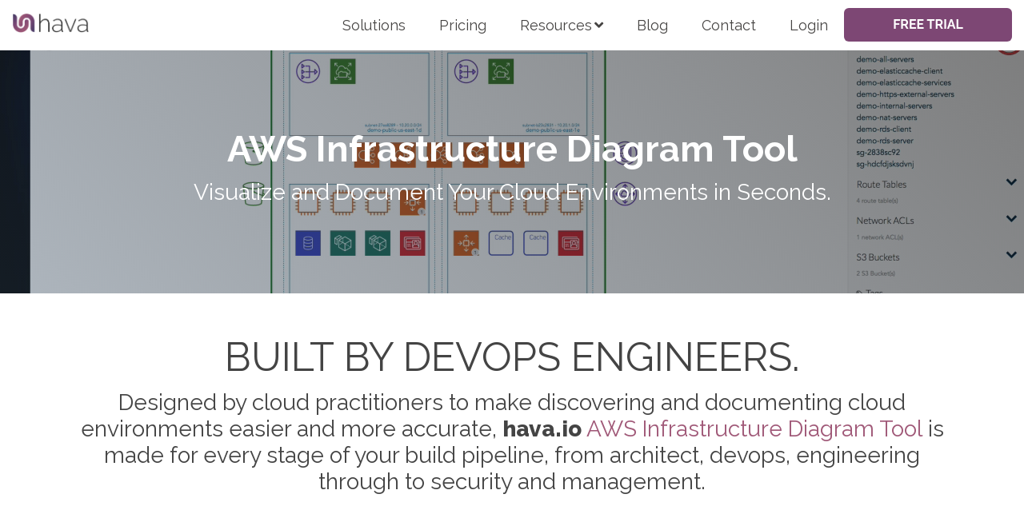

--- FILE ---
content_type: text/html; charset=UTF-8
request_url: https://www.hava.io/aws-infrastructure-diagram-tool
body_size: 25401
content:
<!doctype html><!--[if lt IE 7]> <html class="no-js lt-ie9 lt-ie8 lt-ie7" lang="en" > <![endif]--><!--[if IE 7]>    <html class="no-js lt-ie9 lt-ie8" lang="en" >        <![endif]--><!--[if IE 8]>    <html class="no-js lt-ie9" lang="en" >               <![endif]--><!--[if gt IE 8]><!--><html class="no-js" lang="en"><!--<![endif]--><head>
    <meta charset="utf-8">
    <meta http-equiv="X-UA-Compatible" content="IE=edge,chrome=1">
    <meta name="author" content="Hava Pty Ltd">
    <meta name="description" content="This AWS Infrastructure Diagram Tool creates beautiful diagrams in seconds. Monitor for changes and capture changes in version history, free yourself from drag &amp; drop">
    <meta name="generator" content="HubSpot">
    <title>AWS Infrastructure Diagram Tool by Hava</title>
    <link rel="shortcut icon" href="https://www.hava.io/hubfs/favicon.png">
    
<meta name="viewport" content="width=device-width, initial-scale=1">

    <script src="/hs/hsstatic/jquery-libs/static-1.4/jquery/jquery-1.11.2.js"></script>
<script>hsjQuery = window['jQuery'];</script>
    <meta property="og:description" content="This AWS Infrastructure Diagram Tool creates beautiful diagrams in seconds. Monitor for changes and capture changes in version history, free yourself from drag &amp; drop">
    <meta property="og:title" content="AWS Infrastructure Diagram Tool by Hava">
    <meta name="twitter:description" content="This AWS Infrastructure Diagram Tool creates beautiful diagrams in seconds. Monitor for changes and capture changes in version history, free yourself from drag &amp; drop">
    <meta name="twitter:title" content="AWS Infrastructure Diagram Tool by Hava">

    

    
    <style>
a.cta_button{-moz-box-sizing:content-box !important;-webkit-box-sizing:content-box !important;box-sizing:content-box !important;vertical-align:middle}.hs-breadcrumb-menu{list-style-type:none;margin:0px 0px 0px 0px;padding:0px 0px 0px 0px}.hs-breadcrumb-menu-item{float:left;padding:10px 0px 10px 10px}.hs-breadcrumb-menu-divider:before{content:'›';padding-left:10px}.hs-featured-image-link{border:0}.hs-featured-image{float:right;margin:0 0 20px 20px;max-width:50%}@media (max-width: 568px){.hs-featured-image{float:none;margin:0;width:100%;max-width:100%}}.hs-screen-reader-text{clip:rect(1px, 1px, 1px, 1px);height:1px;overflow:hidden;position:absolute !important;width:1px}
</style>


<style>

  


	.hhs-foot-nav-cols,
  .hhs-social-con,
  .hhs-foot-break-line{
    display: none !important;
    visibility: hidden;
    opacity: 0;
  }
  .hhs-footer-mod {
   padding-top: 25px !important; 
   padding-bottom: 25px !important; 
  }



  
</style>


<style>
  
  .cta-primary,
  .cta-secondary,
  .cta-tertiary,
  .cta-outline-white{
    text-decoration: none; 
    line-height: 1;
    display: inline-block;
    
      font-family: 'Raleway', sans-serif;
    
  }
  
  
   /************************** 
   * PRIMARY CTA : USE -->  cta-primary
   * *****************************/
  
  .cta-primary,
  .hhs-header-menu .hs-menu-wrapper.hs-menu-flow-horizontal .mega-menu a.cta-primary{
   color: #ffffff !important;
   font-size: 13px;
   letter-spacing: 1px;
   text-transform: uppercase;
   padding: 20px 25px !important;
   -webkit-border-radius: 2px;
   border-radius: 2px;
   
   
    font-weight: bold;
   
   
   
      background-color: #ff7a59;
   
    
   
   
   
    
   
     -webkit-box-shadow: 0 10px 20px 0 rgba(0, 0, 0,0.10);
     box-shadow: 0 10px 20px 0 rgba(0, 0, 0,0.10);
   
  }
  
  .cta-primary:hover {
   color: #ffffff !important;
   
   
      background-color: #f86a46;
   
    
   
     
   
    transform: scale(1.05);
   
   
   
  }
  
  /************************** 
   * SECONDARY CTA : USE -->  cta-secondary
   * *****************************/
 
  .cta-secondary,
  .hhs-header-menu .hs-menu-wrapper.hs-menu-flow-horizontal .mega-menu a.cta-secondary{
   color: #FFFFFF !important;
   font-size: 13px;
   letter-spacing: 1px;
   text-transform: uppercase;
   padding: 20px 25px !important;
   -webkit-border-radius: 2px;
   border-radius: 2px;
   
   
    font-weight: bold;
   
   
   
    
   
      background-color: #00a4bd;
      background: -moz-linear-gradient(45deg, rgba(0, 164, 189,1) 0%, rgba(0, 189, 165,1) 100%);
      background: -webkit-linear-gradient(45deg, rgba(0, 164, 189,1) 0%, rgba(0, 189, 165,1) 100%);
      background: linear-gradient (45deg, rgba(0, 164, 189,1) 0%, rgba(0, 189, 165,1) 100%);  
   
   
   
    
   
  }
  
  .cta-secondary:hover {
   color: #ffffff !important;
   
   
    
   
      background-color: #00a4bd;
      background: -moz-linear-gradient(45deg, rgba(0, 164, 189,1) 0%, rgba(0, 189, 165,1) 100%);
      background: -webkit-linear-gradient(45deg, rgba(0, 164, 189,1) 0%, rgba(0, 189, 165,1) 100%);
      background: linear-gradient (45deg, rgba(0, 164, 189,1) 0%, rgba(0, 189, 165,1) 100%);  
   
     
   
    transform: scale(1.05);
   
   
   
  }
  
  /************************** 
   * TERTIARY CTA : USE -->  cta-tertiary
   * *****************************/
 
  .cta-tertiary,
  .hhs-header-menu .hs-menu-wrapper.hs-menu-flow-horizontal .mega-menu a.cta-tertiary{
   color: #00a4bd !important;
   font-size: 13px;
   letter-spacing: 1px;
   text-transform: uppercase;
   padding: 20px 25px !important;
   -webkit-border-radius: 2px;
   border-radius: 2px;
   
   
    font-weight: bold;
   
   
   
    
   
   
   
      background-color: transparent;
      border: 2px solid #00a4bd;
   
    
   
  }
  
  .cta-tertiary:hover {
   color: #03899e !important;
   
   
    
   
     
   
    transform: scale(1.05);
   
   
   
      background-color: transparent;
      border: 2px solid #03899e;
   
  }
  
  
  /************************** 
   * WHITE OUTLINE BUTTON : USE -->  cta-outline-white
   * *****************************/
 
  .cta-outline-white {
   color: #fff !important;
   font-size: 13px;
   letter-spacing: 1px;
   text-transform: uppercase;
   padding: 16px 25px;
   -webkit-border-radius: 2px;
   border-radius: 2px;
   
   
    font-weight: bold;
   
    
    background-color: transparent;
    border: 2px solid #fff;
  }
  
  .cta-outline-white:hover {
     
   
    transform: scale(1.05);
   
  }
  
  /************************** 
   * FORM SUBMIT BUTTON : --> DEFAULT
   * *****************************/
  .hs-button.primary,
  .hhs-form-con .hs-button.primary {
   color: #ffffff !important;
   font-size: 13px;
   letter-spacing: 1px;
   text-transform: uppercase;
   padding: 20px 25px;
   -webkit-border-radius: 2px;
   border-radius: 2px;
   border: none;
    -webkit-appearance: button;
   -webkit-transition: all 0.4s ease-in-out;
   -moz-transition: all 0.4s ease-in-out;
   -o-transition: all 0.4s ease-in-out;
   -ms-transition: all 0.4s ease-in-out;
   transition: all 0.4s ease-in-out;
   cursor: pointer;
   display: inline-block;
   margin: 0px;
    
   
    font-weight: bold;
   
   
   
      background-color: #ff7a59;
   
    
   
   
   
    
   
     -webkit-box-shadow: 0 10px 20px 0 rgba(0, 0, 0,0.20);
     box-shadow: 0 10px 20px 0 rgba(0, 0, 0,0.20);
   
  }
  .hs-button.primary:hover,
  .hhs-form-con .hs-button.primary:hover {
   color: #ffffff !important;
   
   
      background-color: #f86a46;
   
    
   
     
   
    transform: scale(1.05);
   
   
   
  }
  
  /************************** 
   * FORM SUBMIT BUTTON : --> ALTERNATIVE
   * *****************************/
 
  .submit-alt .hs-button.primary {
   color: #ffffff !important;
   font-size: 13px;
   letter-spacing: 1px;
   text-transform: uppercase;
   padding: 20px 25px;
   -webkit-border-radius: 2px;
   border-radius: 2px;
   border: none;
   margin: 0px;
   
   
    font-weight: bold;
   
   
   
    
   
   
   
      background-color: transparent;
      border: 2px solid #FFFFFF;
   
    
   
     -webkit-box-shadow: none;
     box-shadow: none;
   
  }
  
  .submit-alt .hs-button.primary:hover {
   color: #ffffff !important;
   
   
    
   
     
   
    transform: scale(1.05);
   
   
   
      background-color: transparent;
      border: 2px solid #FFFFFF;
   
  }
  .hs-button.primary:focus { outline: none;}
  
  
  /************************** 
   * TYPOGRAPHY
   * *****************************/
  
  
  
  h1 {
   font-size: 45px;
   font-weight: 700;
   color: #444444;
   text-transform: none;
   letter-spacing: 0px;
   line-height: 1.2em;
   
    font-family: 'Raleway', sans-serif;
   
  }
  h2 {
   font-size: 50px;
   font-weight: 400;
   color: #444444;
   text-transform: uppercase;
   letter-spacing: 0px;
   line-height: 1.2em;
   
    font-family: 'Raleway', sans-serif;
   
  }
  h3 {
   font-size: 37px;
   font-weight: 400;
   color: #444444;
   text-transform: uppercase;
   letter-spacing: 0px;
   line-height: 1.2em;
   
    font-family: 'Raleway', sans-serif;
   
  }
  h4 {
   font-size: 28px;
   font-weight: 400;
   color: #444444;
   text-transform: none;
   letter-spacing: 0px;
   line-height: 1.2em;
   
    font-family: 'Raleway', sans-serif;
   
  }
  h5 {
   font-size: 21px;
   font-weight: 400;
   color: #444444;
   text-transform: uppercase;
   letter-spacing: 0px;
   line-height: 1.2em;
   
    font-family: 'Raleway', sans-serif;
   
  }
  h6 {
   font-size: 12px;
   font-weight: 900;
   color: #33475b;
   text-transform: uppercase;
   letter-spacing: 1px;
   line-height: 1.2em;
   
    font-family: 'Raleway', sans-serif;
   
  }
  label {
   font-size: 11px;
   font-weight: 900;
   color: #999999;
   text-transform: uppercase;
   letter-spacing: 1px;
   line-height: 1.2em;
   
    font-family: 'Roboto', sans-serif;
   
  }
  blockquote,
  blockquote p{
   font-size: 24px;
   font-weight: 300;
   color: ;
   text-transform: none;
   letter-spacing: 0px;
   line-height: 1.444em;
   
    font-family: Georgia, serif;
   
  }
  body, p {
   font-size: 18px;
   font-weight: 300;
   color: #444444;
   letter-spacing: 0px;
   margin-bottom: 10px;
   line-height: 1.444em;
   
    font-family: 'Raleway', sans-serif;
   
  }
  body input[type="text"],
  body input[type="password"], 
  body input[type="datetime"], 
  body input[type="datetime-local"], 
  body input[type="date"], 
  body input[type="month"], 
  body input[type="time"], 
  body input[type="week"], 
  body input[type="number"], 
  body input[type="email"], 
  body input[type="url"], 
  body input[type="search"], 
  body input[type="tel"], 
  body input[type="color"],
  body input[type="file"],
  body textarea,
  body select {
   font-size: 18px;
   font-weight: 300;
   color: #444444;
   letter-spacing: 0px;
   margin-bottom: 10px;
   line-height: 1.444em;
    border: 1px solid #ddd;
   
    font-family: 'Roboto', sans-serif;
   
  }
  li {
   font-size: 16px;
   font-weight: 300;
   color: #444444;
   letter-spacing: 0px;
   margin-bottom: 5px;
   line-height: 1.444em;
   
    font-family: 'Raleway', sans-serif;
   
  }
  blockquote {
    line-height: 1.444em;
  }
  
  /** MEGA MENU FONT SIZE **/
  
  .custom-menu-primary .hs-menu-wrapper .mega-menu > ul > li,
  .custom-menu-primary .mega-menu .hs-menu-wrapper>ul>li,
  .hhs-header-menu .hs-menu-wrapper.hs-menu-flow-horizontal .mega-menu .hs-menu-flow-vertical ul li a,
  .hhs-header-menu .hs-menu-wrapper.hs-menu-flow-horizontal .mega-menu .widget-type-post_listing ul li a{
    font-size: 16px !important;
  }
  
  /** HEADER AND FOOTER NAV FONT- FAMILY **/
  
  .hhs-hat-menu .hs-menu-wrapper.hs-menu-flow-horizontal>ul li a,
  .hhs-header-menu .hs-menu-wrapper.hs-menu-flow-horizontal>ul li a {
    font-family: 'Raleway', sans-serif;
  }
  .hhs-foot-nav-col .hs-menu-wrapper.hs-menu-flow-horizontal > ul li a {
    font-family: 'Raleway', sans-serif;
  }
  
  
  @media (max-width: 768px) {
    h1 {font-size: 45px;}
    h2 {font-size: 39px;}
    h3 {font-size: 31px;}
    h4 {font-size: 25px;}
    h5 {font-size: 20px;}
    body, p {font-size: 16px;}
    li {font-size: 16px;}
    label {font-size: 11px;}
  }
  
  @media (max-width: 575px) {
    h1 {font-size: 45px;}
    h2 {font-size: 33px;}
    h3 {font-size: 27px;}
    h4 {font-size: 23px;}
    h5 {font-size: 19px;}
    body, p {font-size: 16px;}
    li {font-size: 16px;}
    label {font-size: 11px;}
  }
  
  h1, h2, h3, h4, h5, p, li, span {
   text-rendering: optimizelegibility;
    margin-top: 0px;
  }
  
  /************************** 
   * UI ELEMENTS
   * *****************************/
  
  .hhs-divider {
    border-bottom: 1px solid #463D68;
    width: 50px;
    margin: 0 0 50px 0;
  }
  .fa,.fal,.fab,.fas,.far{
      color: #463D68;
  }
  .hhs-icon-con svg {
    fill: #463D68;
  }
  
  .hs-search-highlight,
  .blog-listing-wrapper .post-listing .post-item .post-body a,
  .blog-post-wrapper .post-body a, 
  a {
   color: #A05978;
  }
  .hs-search-results__title:hover,
  .blog-listing-wrapper .post-listing .post-item .post-body a:hover,
  .blog-post-wrapper .post-body a:hover,
  a:hover,a:focus  {
   color: #463D68;
  }
  
  .hhs-search-modal button {
   background-color:  #463D68;
  }

  
  /************************** 
   * BLOG
   * *****************************/
  .blog-post-wrapper h1,
  .blog-listing-wrapper .post-listing .post-item h2 {
    font-size: 50px;
  }
  
  .blog-post-wrapper h1 a,
  .blog-listing-wrapper .post-listing .post-item h2 a {
    color: #444444;
  }
  
  .blog-post-wrapper h1 a:hover,
  .blog-listing-wrapper .post-listing .post-item h2 a:hover {
    color: #00a4bd;
  }
  
  /* POST CONTENT */
  
  .blog-post-wrapper .post-body p {
   font-size: 18px;
   font-weight: 300;
   color: #444444;
   letter-spacing: 0px;
   margin-bottom: 10px;
   line-height: 1.6em;
   
    font-family: 'Roboto', sans-serif;
   
  }
  p.author-bio-short {
   color: #444444;
  }
  
  /* SIDE BAR */
  
  .hs-rss-module a.hs-rss-title {
    color: #444444;
  }
  .hs-rss-module a.hs-rss-title:hover {
   color: #00a4bd;
  }
  
  .hhs-blog-sidebar .hs-rss-item {
    background-color: #f2f5f8;
  }
  
  .hhs-blog-sidebar .hs-rss-item .hs-rss-byline .hs-rss-date,
  .hhs-blog-sidebar .hs-rss-item .hs-rss-description p {
    color: #666666;
  }
  
  @media (max-width: 768px) {
    .blog-post-wrapper h1,
    .blog-listing-wrapper .post-listing .post-item h2 {
      font-size: 50px;
    }
    .blog-post-wrapper .post-body p {
      font-size: 16px;
    }
  }
  
  a.topic-link {
    background-color: #00a4bd;
    color: #FFFFFF;
    font-size: 10px;
  }
  
  a.topic-link:hover {
    background-color: #33475b;
    color: #FFFFFF;
  }
  
  @media (max-width: 575px) {
    .blog-post-wrapper h1,
    .blog-listing-wrapper .post-listing .post-item h2 {
      font-size: 50px;
    }
    .blog-post-wrapper .post-body p {
      font-size: 16px;
    }
  }
  
</style>

<link rel="stylesheet" href="https://www.hava.io/hubfs/hub_generated/module_assets/1/26700303319/1741863211881/module_CLEAN_6_-_Global_-_Header.min.css">

<style>
  .hhs-header-mod {
    background-color: rgba(255, 255, 255, 1);
    padding: 10px 0; 
  }
  .hhs-header-mod.hhs-alt-nav .logo-sticky,
  .logo-standard  {
    max-width: 96px;
    float: left;
  }
  .hhs-header-mod.hhs-alt-nav.sticky-menu.active .logo-sticky,
  .logo-sticky  {
    max-width: 96px;
    float: left;
  }
  
  .hhs-header-logo {
    padding-top:  6px;
  }
  
  .hhs-header-mod .hhs-nav {
    height: 43px;
    display: table;
  }
  .custom-menu-primary .hs-menu-wrapper > ul > li {
    margin-left: 32px;
  }
  .hhs-header-menu .hs-menu-wrapper.hs-menu-flow-horizontal>ul li a,
  .hhs-header-search a i{
    color: rgba(70, 68, 67, 1) !important;
    text-transform: unset;
  }
  .hhs-lang-switch .globe_class:before{
    color: rgba(70, 68, 67, 1) !important;
  }
  .hhs-header-menu .hs-menu-wrapper.hs-menu-flow-horizontal>ul li a:hover,
  .hhs-header-search a i:hover,
  .hhs-lang-switch .globe_class:hover{
    color: rgba(0, 0, 0, 1) !important;
  }
  .lang_list_class li,
  .custom-menu-primary .hs-menu-wrapper > ul ul{
     background: #FFFFFF !important;
  }
  .custom-menu-primary .hs-menu-wrapper > ul > li > ul:before{
     color: #FFFFFF !important;
  }
  .hhs-lang-switch .lang_list_class:after {
   border-bottom-color: #FFFFFF !important;
  }
  .custom-menu-primary .hs-menu-wrapper > ul li a, 
  .hs-menu-wrapper.hs-menu-flow-horizontal > ul li.hs-item-has-children ul.hs-menu-children-wrapper li a,
  .hhs-lang-switch .lang_list_class li a {
    color: #464443 !important;
    font-size: 16px !important;
  }
  .hhs-lang-switch .lang_list_class li a:hover,
  .custom-menu-primary .hs-menu-wrapper > ul ul li a:hover {
   background-color:  #A05978;
  }
  .hhs-lang-switch .lang_list_class li a:hover,
  .custom-menu-primary .hs-menu-wrapper > ul li.hs-item-has-children ul.hs-menu-children-wrapper li a:hover {
   color: #FFFFFF !important;
  }
  .custom-menu-primary .hs-menu-wrapper > ul li.hs-item-has-children ul.hs-menu-children-wrapper li.active a:hover {
    color: #464443 !important;
  }
  
  /*** MOBILE HAMBURGER ***/
  .hamburger-inner, .hamburger-inner::before, .hamburger-inner::after,
  .hamburger.is-active .hamburger-inner,
  .hamburger.is-active .hamburger-inner::before,
  .hamburger.is-active .hamburger-inner::after {
    background-color: rgba(70, 68, 67, 1); 
  }
  
  /*** STICKY HEADER ***/
  .hhs-header-mod.hhs-alt-nav.sticky-menu,
  .hhs-header-mod.sticky-menu {
    background-color: rgba(255, 255, 255, 1);
  }
  .sticky-menu.active {
    background-color: rgba(255, 255, 255, 1);
  }
  .hhs-header-mod.hhs-alt-nav .hhs-header-menu .hs-menu-wrapper.hs-menu-flow-horizontal>ul li a,
  .hhs-header-mod.hhs-alt-nav .hhs-header-search a i,
  .hhs-header-mod.hhs-alt-nav .hhs-lang-switch .globe_class:before,
  .sticky-menu .hhs-header-menu .hs-menu-wrapper.hs-menu-flow-horizontal>ul li a,
  .sticky-menu .hhs-header-search a i,
  .sticky-menu .hhs-lang-switch .globe_class:before{
    color: rgba(70, 68, 67, 1) !important;
  }
  .hhs-header-mod.hhs-alt-nav .hhs-header-menu .hs-menu-wrapper.hs-menu-flow-horizontal .hs-menu-depth-1:first-child:hover,
  .hhs-header-mod.hhs-alt-nav .hhs-header-search a i:hover,
  .hhs-header-mod.hhs-alt-nav .hhs-lang-switch .globe_class:before,
  .sticky-menu .hhs-header-menu .hs-menu-wrapper.hs-menu-flow-horizontal .hs-menu-depth-1:first-child:hover,
  .sticky-menu .hhs-header-search a i:hover,
  .sticky-menu .hhs-lang-switch .globe_class:before{
    color: rgba(0, 0, 0, 1) !important;
  }
  
  .hhs-header-mod.hhs-alt-nav .hamburger-inner, .hhs-header-mod.hhs-alt-nav .hamburger-inner::before, .hhs-header-mod.hhs-alt-nav .hamburger-inner::after,
  .hhs-header-mod.hhs-alt-nav .hamburger.is-active .hamburger-inner,
  .hhs-header-mod.hhs-alt-nav .hamburger.is-active .hamburger-inner::before,
  .hhs-header-mod.hhs-alt-nav .hamburger.is-active .hamburger-inner::after,
  .sticky-menu .hamburger-inner, .sticky-menu .hamburger-inner::before, .sticky-menu .hamburger-inner::after,
  .sticky-menu .hamburger.is-active .hamburger-inner,
  .sticky-menu .hamburger.is-active .hamburger-inner::before,
  .sticky-menu .hamburger.is-active .hamburger-inner::after {
    background-color: rgba(0, 0, 0, 1); 
  }
  .hhs-header-mod.sticky-menu .hhs-nav {
    height: 43px;
  }
  
  
  
  .hhs-header-menu .hs-menu-wrapper.hs-menu-flow-horizontal>ul li a {
    font-size: 18px !important;
    font-weight: normal;
  }
  .hhs-hat-pull-down,
  .hhs-header-hat {
   background-color: #33475b; 
  }
  .hhs-hat-pull-down i,
  .hhs-hat-menu .hs-menu-wrapper.hs-menu-flow-horizontal>ul li a {
   font-size: 10px !important;
    
      color: rgba(0, 164, 189, 1) !important;
    
  }
  
    .hhs-hat-menu .hs-menu-wrapper.hs-menu-flow-horizontal>ul li a:hover {
     color: rgba(255, 255, 255, 1) !important;
    }
  
  
  /*** MEGA MENU ***/
  
  
   /** TABLET CSS **/
  @media (max-width: 768px) {
    .custom-menu-primary .hs-menu-wrapper > ul {
       margin-top: 10px !important;
    }
    .custom-menu-primary .hs-menu-wrapper > ul,
    .custom-menu-primary .hs-menu-wrapper > ul li.active a:hover{
      background-color:  #FFFFFF !important;
    }
    .hhs-header-menu .hs-menu-wrapper.hs-menu-flow-horizontal>ul li a:hover,
    .custom-menu-primary .hs-menu-wrapper > ul li.active a:hover,
    .hhs-header-menu .hs-menu-wrapper.hs-menu-flow-horizontal>ul li a {
      color:  #464443 !important;
    }
    .custom-menu-primary .hs-menu-wrapper > ul li{
      
        border-top: 1px solid rgba(255, 255, 255, .2) !important; 
      
    }
    .custom-menu-primary .hs-menu-wrapper > ul ul li{
      
        background-color: rgba(255, 255, 255, .15);
      
    }
  }
  
  /** MOBILE CSS **/
  @media (max-width: 575px) {
    .logo-standard, .logo-sticky {
      max-width: 96px !important;
    }
  }
  
</style>

<link rel="stylesheet" href="https://www.hava.io/hubfs/hub_generated/template_assets/1/26700391377/1741809702095/template_morphext.min.css">
<link rel="stylesheet" href="https://www.hava.io/hubfs/hub_generated/module_assets/1/26700269701/1741863204973/module_CLEAN_6_-_Hero_-_Banner.min.css">

<style>
  #hs_cos_wrapper_widget_27848155712 .hhs-hero-mod {
    padding-top: 100px;
    padding-bottom:  100px;
     
      z-index: 0;
    
    
    
    
        
  }
 
  
  #hs_cos_wrapper_widget_27848155712 .hhs-hero-mod .first-col {
    text-align:  center;
  }
  
  #hs_cos_wrapper_widget_27848155712 .hhs-hero-mod .row {
    margin-top:  60px;
  }
  
  /** IF FULLSCREEN BACKGROUND IS ON **/
  
  
  /*** HERO OVERLAY COLOR ***/
  #hs_cos_wrapper_widget_27848155712 .hhs-hero-overlay {
    
    
      background-color: #33475b;
      background: -moz-linear-gradient(45deg, rgba(51, 71, 91,0.40) 0%, rgba(0, 0, 0, 0.50) 100%);
      background: -webkit-linear-gradient(45deg, rgba(51, 71, 91,0.40) 0%, rgba(0, 0, 0, 0.50) 100%);
      background: linear-gradient (45deg, rgba(51, 71, 91,0.40) 0%, rgba(0, 0, 0, 0.50) 100%);
    
  }
  
  /*** COLUMN 1 STYLE ***/
  #hs_cos_wrapper_widget_27848155712 .hhs-hero-mod .first-col .hhs-col-inner {
    text-align:  center;
    
    
    
  }
  
  /*** COLUMN 2 STYLE ***/
  #hs_cos_wrapper_widget_27848155712 .hhs-hero-mod .second-col .hhs-col-inner {
    text-align:  left;
    
    
    
  }
  
  #hs_cos_wrapper_widget_27848155712 .first-col .hhs-rich-text h1, #hs_cos_wrapper_widget_27848155712 .first-col .hhs-rich-text h2,#hs_cos_wrapper_widget_27848155712 .first-col .hhs-rich-text h3, #hs_cos_wrapper_widget_27848155712 .first-col .hhs-rich-text h4, #hs_cos_wrapper_widget_27848155712 .first-col .hhs-rich-text h5, #hs_cos_wrapper_widget_27848155712 .first-col .hhs-rich-text h6, #hs_cos_wrapper_widget_27848155712 .first-col .hhs-rich-text p, #hs_cos_wrapper_widget_27848155712 .first-col .hhs-rich-text span, #hs_cos_wrapper_widget_27848155712 .first-col .hhs-rich-text label, #hs_cos_wrapper_widget_27848155712 .first-col .hhs-rich-text li {
    color: #FFFFFF;
  }
  
  #hs_cos_wrapper_widget_27848155712 .second-col .hhs-rich-text h1, #hs_cos_wrapper_widget_27848155712 .second-col .hhs-rich-text h2,#hs_cos_wrapper_widget_27848155712 .second-col .hhs-rich-text h3, #hs_cos_wrapper_widget_27848155712 .second-col .hhs-rich-text h4, #hs_cos_wrapper_widget_27848155712 .second-col .hhs-rich-text h5, #hs_cos_wrapper_widget_27848155712 .second-col .hhs-rich-text h6, #hs_cos_wrapper_widget_27848155712 .second-col .hhs-rich-text p, #hs_cos_wrapper_widget_27848155712 .second-col .hhs-rich-text span, #hs_cos_wrapper_widget_27848155712 .second-col .hhs-rich-text label, #hs_cos_wrapper_widget_27848155712 .second-col .hhs-rich-text li {
    color: #ffffff;
  }
  #hs_cos_wrapper_widget_27848155712 .first-col .hhs-form-con { 
    
      margin-left: 0px;
      margin-right: auto;
    
  }
  
  #hs_cos_wrapper_widget_27848155712 .second-col .hhs-form-con { 
    
      margin-left: 0px;
      margin-right: auto;
    
  }
  
  #hs_cos_wrapper_widget_27848155712 .first-col .hhs-form-con {
   max-width:  100%;
  }
  
  #hs_cos_wrapper_widget_27848155712 .second-col .hhs-form-con {
   max-width:  100%;
  }
  
  /** VIDEO STYLE **/
  
  
  
  /** TABLET CSS **/
  @media (max-width: 768px) {
    #hs_cos_wrapper_widget_27848155712 .hhs-hero-mod {
      padding-top: 100px;
      padding-bottom: 100px;
    }
  }
  
  /** MOBILE CSS **/
  @media (max-width: 575px) {
    #hs_cos_wrapper_widget_27848155712 .hhs-hero-mod {
      padding-top: 50px;
      padding-bottom: 50px;
    }
    #hs_cos_wrapper_widget_27848155712 .hhs-hero-mod .first-col {
      text-align:  center;
    }
    #hs_cos_wrapper_widget_27848155712 .hhs-hero-mod .second-col {
      text-align:  center;
    }
    
  }
</style>


<link rel="stylesheet" href="https://www.hava.io/hubfs/hub_generated/template_assets/1/26697506425/1741809700836/template_clean-modal.min.css">
<link rel="stylesheet" href="https://www.hava.io/hubfs/hub_generated/module_assets/1/26700303318/1741863210918/module_CLEAN_6_-_Row_-_Multi-Column_Content.min.css">

<style>
  #hs_cos_wrapper_widget_27848155713 {
     
  }
  
  #hs_cos_wrapper_widget_27848155713 .hhs-text-mod {
      padding-top: 50px;
      padding-bottom:  50px;
    
      background-color: rgba(255, 255, 255, 1);
    
    
    
    
  }
  
  /** DIVIDER STYLES **/
  #hs_cos_wrapper_widget_27848155713 .c1 .hhs-divider{
    
    
      margin: 0 auto 50px;
    
    
    
  }
  #hs_cos_wrapper_widget_27848155713 .c2 .hhs-divider{
    
    
      margin: 0 auto 50px;
    
    
    
  }
  #hs_cos_wrapper_widget_27848155713 .c3 .hhs-divider{
    
    
      margin: 0 auto 50px;
    
    
    
  }
  #hs_cos_wrapper_widget_27848155713 .c4 .hhs-divider{
    
    
      margin: 0 auto 50px;
    
    
    
  }
  
  /** TEXT STYLES **/
  #hs_cos_wrapper_widget_27848155713 .hhs-rich-text.c1, #hs_cos_wrapper_widget_27848155713 .hhs-rich-text.c1 h1, #hs_cos_wrapper_widget_27848155713 .hhs-rich-text.c1 h2,#hs_cos_wrapper_widget_27848155713 .hhs-rich-text.c1 h3, #hs_cos_wrapper_widget_27848155713 .hhs-rich-text.c1 h4, #hs_cos_wrapper_widget_27848155713 .hhs-rich-text.c1 h5, #hs_cos_wrapper_widget_27848155713 .hhs-rich-text.c1 h6, #hs_cos_wrapper_widget_27848155713 .hhs-rich-text.c1 p, #hs_cos_wrapper_widget_27848155713 .hhs-rich-text.c1 span, #hs_cos_wrapper_widget_27848155713 .hhs-rich-text.c1 li, #hs_cos_wrapper_widget_27848155713 .hhs-rich-text.c1 blockquote {
    
    text-align: center;
  }
  
  
  
   #hs_cos_wrapper_widget_27848155713 .hhs-rich-text.c2,#hs_cos_wrapper_widget_27848155713 .hhs-rich-text.c2 h1, #hs_cos_wrapper_widget_27848155713 .hhs-rich-text.c2 h2,#hs_cos_wrapper_widget_27848155713 .hhs-rich-text.c2 h3, #hs_cos_wrapper_widget_27848155713 .hhs-rich-text.c2 h4, #hs_cos_wrapper_widget_27848155713 .hhs-rich-text.c2 h5, #hs_cos_wrapper_widget_27848155713 .hhs-rich-text.c2 h6, #hs_cos_wrapper_widget_27848155713 .hhs-rich-text.c2 p, #hs_cos_wrapper_widget_27848155713 .hhs-rich-text.c2 span, #hs_cos_wrapper_widget_27848155713 .hhs-rich-text.c2 li, #hs_cos_wrapper_widget_27848155713 .hhs-rich-text.c2 blockquote {
    
    text-align: center;
  }
  
  
  
   #hs_cos_wrapper_widget_27848155713 .hhs-rich-text.c3 , #hs_cos_wrapper_widget_27848155713 .hhs-rich-text.c3 h1, #hs_cos_wrapper_widget_27848155713 .hhs-rich-text.c3 h2,#hs_cos_wrapper_widget_27848155713 .hhs-rich-text.c3 h3, #hs_cos_wrapper_widget_27848155713 .hhs-rich-text.c3 h4, #hs_cos_wrapper_widget_27848155713 .hhs-rich-text.c3 h5, #hs_cos_wrapper_widget_27848155713 .hhs-rich-text.c3 h6, #hs_cos_wrapper_widget_27848155713 .hhs-rich-text.c3 p, #hs_cos_wrapper_widget_27848155713 .hhs-rich-text.c3 span, #hs_cos_wrapper_widget_27848155713 .hhs-rich-text.c3 li, #hs_cos_wrapper_widget_27848155713 .hhs-rich-text.c3 blockquote {
    
    text-align: center;
  }
  
  
  
   #hs_cos_wrapper_widget_27848155713 .hhs-rich-text.c4, #hs_cos_wrapper_widget_27848155713 .hhs-rich-text.c4 h1, #hs_cos_wrapper_widget_27848155713 .hhs-rich-text.c4 h2,#hs_cos_wrapper_widget_27848155713 .hhs-rich-text.c4 h3, #hs_cos_wrapper_widget_27848155713 .hhs-rich-text.c4 h4, #hs_cos_wrapper_widget_27848155713 .hhs-rich-text.c4 h5, #hs_cos_wrapper_widget_27848155713 .hhs-rich-text.c4 h6, #hs_cos_wrapper_widget_27848155713 .hhs-rich-text.c4 p, #hs_cos_wrapper_widget_27848155713 .hhs-rich-text.c4 span, #hs_cos_wrapper_widget_27848155713 .hhs-rich-text.c4 li, #hs_cos_wrapper_widget_27848155713 .hhs-rich-text.c4 blockquote {
    
    text-align: center;
  }
  
  
  
   #hs_cos_wrapper_widget_27848155713 .inner-shadow {
    -webkit-box-shadow:inset 0 0 20px 1px rgba(0, 0, 0,0.10);
    box-shadow:inset 0 0 20px 1px rgba(0, 0, 0, 0.10);
  }

   #hs_cos_wrapper_widget_27848155713 .outer-shadow {
   -webkit-box-shadow: 0 0 20px 1px rgba(0, 0, 0, 0.10);
    box-shadow: 0 0 20px 1px rgba(0, 0, 0, 0.10);   
    z-index: 1;
    position: relative;
  }
  
  #hs_cos_wrapper_widget_27848155713 .hhs-form-con.c1 {
    max-width: 100%;
    
  }
  #hs_cos_wrapper_widget_27848155713 .hhs-form-con.c2 {
    max-width: 100%;
    
  }
  #hs_cos_wrapper_widget_27848155713 .hhs-form-con.c3 {
    max-width: 100%;
    
  }
  #hs_cos_wrapper_widget_27848155713 .hhs-form-con.c4 {
    max-width: 100%;
    
  }
  
  #hs_cos_wrapper_widget_27848155713 .hhs-form-con.c1 .hs-submit {text-align: left;}
  #hs_cos_wrapper_widget_27848155713 .hhs-form-con.c2 .hs-submit {text-align: left;}
  #hs_cos_wrapper_widget_27848155713 .hhs-form-con.c3 .hs-submit {text-align: left;}
  #hs_cos_wrapper_widget_27848155713 .hhs-form-con.c4 .hs-submit {text-align: left;}
  
  /*** HERO OVERLAY COLOR ***/
  #hs_cos_wrapper_widget_27848155713 .hhs-row-overlay {
    
    
  }
  
  /*** PULL UP CONTENT OPTION ***/
  
  
  
  /** VIDEO STYLE **/
  
  
  
  
  
  /*** MODAL STYLE */
  #tmp1_widget_27848155713.hhs-modal {
   text-align: left;
  }
  #tmp2_widget_27848155713.hhs-modal {
   text-align: left;
  }
  #tmp3_widget_27848155713.hhs-modal {
   text-align: left;
  }
  #tmp4_widget_27848155713.hhs-modal {
   text-align: left;
  }
  
  /** TABLET CSS **/
  @media (max-width: 768px) {
    #hs_cos_wrapper_widget_27848155713 .hhs-text-mod {
      padding-top: 50px;
      padding-bottom: 50px;
    }
    
  }
  
  /** MOBILE CSS **/
  @media (max-width: 575px) {
    #hs_cos_wrapper_widget_27848155713 .hhs-text-mod {
      padding-top: 25px;
      padding-bottom: 25px;
      text-align: center;
    }
    #hs_cos_wrapper_widget_27848155713 .hhs-rich-text.c1 h1, #hs_cos_wrapper_widget_27848155713 .hhs-rich-text.c1 h2,#hs_cos_wrapper_widget_27848155713 .hhs-rich-text.c1 h3, #hs_cos_wrapper_widget_27848155713 .hhs-rich-text.c1 h4, #hs_cos_wrapper_widget_27848155713 .hhs-rich-text.c1 h5, #hs_cos_wrapper_widget_27848155713 .hhs-rich-text.c1 h6, #hs_cos_wrapper_widget_27848155713 .hhs-rich-text.c1 p, #hs_cos_wrapper_widget_27848155713 .hhs-rich-text.c1 span, #hs_cos_wrapper_widget_27848155713 .hhs-rich-text.c1 li {
      text-align: center;
    }
    #hs_cos_wrapper_widget_27848155713 .hhs-rich-text.c2 h1, #hs_cos_wrapper_widget_27848155713 .hhs-rich-text.c2 h2,#hs_cos_wrapper_widget_27848155713 .hhs-rich-text.c2 h3, #hs_cos_wrapper_widget_27848155713 .hhs-rich-text.c2 h4, #hs_cos_wrapper_widget_27848155713 .hhs-rich-text.c2 h5, #hs_cos_wrapper_widget_27848155713 .hhs-rich-text.c2 h6, #hs_cos_wrapper_widget_27848155713 .hhs-rich-text.c2 p, #hs_cos_wrapper_widget_27848155713 .hhs-rich-text.c2 span, #hs_cos_wrapper_widget_27848155713 .hhs-rich-text.c2 li {
      text-align: center;
    }
    #hs_cos_wrapper_widget_27848155713 .hhs-rich-text.c3 h1, #hs_cos_wrapper_widget_27848155713 .hhs-rich-text.c3 h2,#hs_cos_wrapper_widget_27848155713 .hhs-rich-text.c3 h3, #hs_cos_wrapper_widget_27848155713 .hhs-rich-text.c3 h4, #hs_cos_wrapper_widget_27848155713 .hhs-rich-text.c3 h5, #hs_cos_wrapper_widget_27848155713 .hhs-rich-text.c3 h6, #hs_cos_wrapper_widget_27848155713 .hhs-rich-text.c3 p, #hs_cos_wrapper_widget_27848155713 .hhs-rich-text.c3 span, #hs_cos_wrapper_widget_27848155713 .hhs-rich-text.c3 li {
      text-align: center;
    }
    #hs_cos_wrapper_widget_27848155713 .hhs-rich-text.c4 h1, #hs_cos_wrapper_widget_27848155713 .hhs-rich-text.c4 h2,#hs_cos_wrapper_widget_27848155713 .hhs-rich-text.c4 h3, #hs_cos_wrapper_widget_27848155713 .hhs-rich-text.c4 h4, #hs_cos_wrapper_widget_27848155713 .hhs-rich-text.c4 h5, #hs_cos_wrapper_widget_27848155713 .hhs-rich-text.c4 h6, #hs_cos_wrapper_widget_27848155713 .hhs-rich-text.c4 p, #hs_cos_wrapper_widget_27848155713 .hhs-rich-text.c4 span, #hs_cos_wrapper_widget_27848155713 .hhs-rich-text.c4 li {
      text-align: center;
    }
    #hs_cos_wrapper_widget_27848155713 .hhs-divider{
      
        margin-right: auto !important;
        margin-left: auto !important;
        float: none;
      
      
      
    }
    #hs_cos_wrapper_widget_27848155713 .hhs-form-con.c1 {max-width: 100% !important;}
    #hs_cos_wrapper_widget_27848155713 .hhs-form-con.c2 {max-width: 100% !important;}
    #hs_cos_wrapper_widget_27848155713 .hhs-form-con.c3 {max-width: 100% !important;}
    #hs_cos_wrapper_widget_27848155713 .hhs-form-con.c4 {max-width: 100% !important;}
    
    
  }
</style>

<link rel="stylesheet" href="https://www.hava.io/hubfs/hub_generated/module_assets/1/26700317145/1741863221299/module_CLEAN_6_-_Row_-_Icon_with_Text.min.css">

<style>
  #hs_cos_wrapper_widget_27848155714 .hhs-icon-mod {
    padding-top: 25px;
    padding-bottom:  50px;
    background-color: #ffffff;
    
      position: relative;
      z-index: 1;
    
  }
  #hs_cos_wrapper_widget_27848155714 .hhs-icon-con {
    text-align: center;
  }
  
  #hs_cos_wrapper_widget_27848155714 .hhs-icon-con i {
    font-size: 38px;
    
  }
  #hs_cos_wrapper_widget_27848155714 .hhs-icon-con svg {
   width: 38px;
    height: 38px;
    
  }
  #hs_cos_wrapper_widget_27848155714 .inner-shadow {
    -webkit-box-shadow:inset 0 0 20px 1px rgba(0, 0, 0, 0.10);
    box-shadow:inset 0 0 20px 1px rgba(0, 0, 0, 0.10);
  }

  #hs_cos_wrapper_widget_27848155714 .outer-shadow {
   -webkit-box-shadow: 0 0 20px 1px rgba(0, 0, 0, 0.10);
    box-shadow: 0 0 20px 1px rgba(0, 0, 0, 0.10);   
    z-index: 1;
    position: relative;
  }
  
  /** TABLET CSS **/
  @media (max-width: 768px) {
    #hs_cos_wrapper_widget_27848155714 .hhs-icon-mod {
      padding-top: 50px;
      padding-bottom: 50px;
    }
  }
  
  /** MOBILE CSS **/
  @media (max-width: 575px) {
    #hs_cos_wrapper_widget_27848155714 .hhs-icon-mod {
      padding-top: 25px;
      padding-bottom: 25px;
    }
    #hs_cos_wrapper_widget_27848155714 .hhs-icon-con {
      text-align: center;
    }
  }
  
</style>


<style>
  #hs_cos_wrapper_widget_27848155715 .hhs-icon-mod {
    padding-top: 10px;
    padding-bottom:  100px;
    background-color: #ffffff;
    
      position: relative;
      z-index: 1;
    
  }
  #hs_cos_wrapper_widget_27848155715 .hhs-icon-con {
    text-align: center;
  }
  
  #hs_cos_wrapper_widget_27848155715 .hhs-icon-con i {
    font-size: 38px;
    
  }
  #hs_cos_wrapper_widget_27848155715 .hhs-icon-con svg {
   width: 38px;
    height: 38px;
    
  }
  #hs_cos_wrapper_widget_27848155715 .inner-shadow {
    -webkit-box-shadow:inset 0 0 20px 1px rgba(0, 0, 0, 0.10);
    box-shadow:inset 0 0 20px 1px rgba(0, 0, 0, 0.10);
  }

  #hs_cos_wrapper_widget_27848155715 .outer-shadow {
   -webkit-box-shadow: 0 0 20px 1px rgba(0, 0, 0, 0.10);
    box-shadow: 0 0 20px 1px rgba(0, 0, 0, 0.10);   
    z-index: 1;
    position: relative;
  }
  
  /** TABLET CSS **/
  @media (max-width: 768px) {
    #hs_cos_wrapper_widget_27848155715 .hhs-icon-mod {
      padding-top: 50px;
      padding-bottom: 50px;
    }
  }
  
  /** MOBILE CSS **/
  @media (max-width: 575px) {
    #hs_cos_wrapper_widget_27848155715 .hhs-icon-mod {
      padding-top: 25px;
      padding-bottom: 25px;
    }
    #hs_cos_wrapper_widget_27848155715 .hhs-icon-con {
      text-align: center;
    }
  }
  
</style>


<style>
  #hs_cos_wrapper_widget_1585797683926 {
     
  }
  
  #hs_cos_wrapper_widget_1585797683926 .hhs-text-mod {
      padding-top: 50px;
      padding-bottom:  50px;
    
      background-color: rgba(204, 204, 204, 1);
    
    
    
    
  }
  
  /** DIVIDER STYLES **/
  #hs_cos_wrapper_widget_1585797683926 .c1 .hhs-divider{
    
    
      margin: 0 auto 50px;
    
    
    
  }
  #hs_cos_wrapper_widget_1585797683926 .c2 .hhs-divider{
    
    
      margin: 0 auto 50px;
    
    
    
  }
  #hs_cos_wrapper_widget_1585797683926 .c3 .hhs-divider{
    
    
      margin: 0 auto 50px;
    
    
    
  }
  #hs_cos_wrapper_widget_1585797683926 .c4 .hhs-divider{
    
    
      margin: 0 auto 50px;
    
    
    
  }
  
  /** TEXT STYLES **/
  #hs_cos_wrapper_widget_1585797683926 .hhs-rich-text.c1, #hs_cos_wrapper_widget_1585797683926 .hhs-rich-text.c1 h1, #hs_cos_wrapper_widget_1585797683926 .hhs-rich-text.c1 h2,#hs_cos_wrapper_widget_1585797683926 .hhs-rich-text.c1 h3, #hs_cos_wrapper_widget_1585797683926 .hhs-rich-text.c1 h4, #hs_cos_wrapper_widget_1585797683926 .hhs-rich-text.c1 h5, #hs_cos_wrapper_widget_1585797683926 .hhs-rich-text.c1 h6, #hs_cos_wrapper_widget_1585797683926 .hhs-rich-text.c1 p, #hs_cos_wrapper_widget_1585797683926 .hhs-rich-text.c1 span, #hs_cos_wrapper_widget_1585797683926 .hhs-rich-text.c1 li, #hs_cos_wrapper_widget_1585797683926 .hhs-rich-text.c1 blockquote {
    
    text-align: center;
  }
  
  
  
   #hs_cos_wrapper_widget_1585797683926 .hhs-rich-text.c2,#hs_cos_wrapper_widget_1585797683926 .hhs-rich-text.c2 h1, #hs_cos_wrapper_widget_1585797683926 .hhs-rich-text.c2 h2,#hs_cos_wrapper_widget_1585797683926 .hhs-rich-text.c2 h3, #hs_cos_wrapper_widget_1585797683926 .hhs-rich-text.c2 h4, #hs_cos_wrapper_widget_1585797683926 .hhs-rich-text.c2 h5, #hs_cos_wrapper_widget_1585797683926 .hhs-rich-text.c2 h6, #hs_cos_wrapper_widget_1585797683926 .hhs-rich-text.c2 p, #hs_cos_wrapper_widget_1585797683926 .hhs-rich-text.c2 span, #hs_cos_wrapper_widget_1585797683926 .hhs-rich-text.c2 li, #hs_cos_wrapper_widget_1585797683926 .hhs-rich-text.c2 blockquote {
    
    text-align: center;
  }
  
  
  
   #hs_cos_wrapper_widget_1585797683926 .hhs-rich-text.c3 , #hs_cos_wrapper_widget_1585797683926 .hhs-rich-text.c3 h1, #hs_cos_wrapper_widget_1585797683926 .hhs-rich-text.c3 h2,#hs_cos_wrapper_widget_1585797683926 .hhs-rich-text.c3 h3, #hs_cos_wrapper_widget_1585797683926 .hhs-rich-text.c3 h4, #hs_cos_wrapper_widget_1585797683926 .hhs-rich-text.c3 h5, #hs_cos_wrapper_widget_1585797683926 .hhs-rich-text.c3 h6, #hs_cos_wrapper_widget_1585797683926 .hhs-rich-text.c3 p, #hs_cos_wrapper_widget_1585797683926 .hhs-rich-text.c3 span, #hs_cos_wrapper_widget_1585797683926 .hhs-rich-text.c3 li, #hs_cos_wrapper_widget_1585797683926 .hhs-rich-text.c3 blockquote {
    
    text-align: center;
  }
  
  
  
   #hs_cos_wrapper_widget_1585797683926 .hhs-rich-text.c4, #hs_cos_wrapper_widget_1585797683926 .hhs-rich-text.c4 h1, #hs_cos_wrapper_widget_1585797683926 .hhs-rich-text.c4 h2,#hs_cos_wrapper_widget_1585797683926 .hhs-rich-text.c4 h3, #hs_cos_wrapper_widget_1585797683926 .hhs-rich-text.c4 h4, #hs_cos_wrapper_widget_1585797683926 .hhs-rich-text.c4 h5, #hs_cos_wrapper_widget_1585797683926 .hhs-rich-text.c4 h6, #hs_cos_wrapper_widget_1585797683926 .hhs-rich-text.c4 p, #hs_cos_wrapper_widget_1585797683926 .hhs-rich-text.c4 span, #hs_cos_wrapper_widget_1585797683926 .hhs-rich-text.c4 li, #hs_cos_wrapper_widget_1585797683926 .hhs-rich-text.c4 blockquote {
    
    text-align: center;
  }
  
  
  
   #hs_cos_wrapper_widget_1585797683926 .inner-shadow {
    -webkit-box-shadow:inset 0 0 20px 1px rgba(0, 0, 0,0.10);
    box-shadow:inset 0 0 20px 1px rgba(0, 0, 0, 0.10);
  }

   #hs_cos_wrapper_widget_1585797683926 .outer-shadow {
   -webkit-box-shadow: 0 0 20px 1px rgba(0, 0, 0, 0.10);
    box-shadow: 0 0 20px 1px rgba(0, 0, 0, 0.10);   
    z-index: 1;
    position: relative;
  }
  
  #hs_cos_wrapper_widget_1585797683926 .hhs-form-con.c1 {
    max-width: 100%;
    
  }
  #hs_cos_wrapper_widget_1585797683926 .hhs-form-con.c2 {
    max-width: 100%;
    
  }
  #hs_cos_wrapper_widget_1585797683926 .hhs-form-con.c3 {
    max-width: 100%;
    
  }
  #hs_cos_wrapper_widget_1585797683926 .hhs-form-con.c4 {
    max-width: 100%;
    
  }
  
  #hs_cos_wrapper_widget_1585797683926 .hhs-form-con.c1 .hs-submit {text-align: left;}
  #hs_cos_wrapper_widget_1585797683926 .hhs-form-con.c2 .hs-submit {text-align: left;}
  #hs_cos_wrapper_widget_1585797683926 .hhs-form-con.c3 .hs-submit {text-align: left;}
  #hs_cos_wrapper_widget_1585797683926 .hhs-form-con.c4 .hs-submit {text-align: left;}
  
  /*** HERO OVERLAY COLOR ***/
  #hs_cos_wrapper_widget_1585797683926 .hhs-row-overlay {
    
    
  }
  
  /*** PULL UP CONTENT OPTION ***/
  
  
  
  /** VIDEO STYLE **/
  
  
  
  
  
  /*** MODAL STYLE */
  #tmp1_widget_1585797683926.hhs-modal {
   text-align: left;
  }
  #tmp2_widget_1585797683926.hhs-modal {
   text-align: left;
  }
  #tmp3_widget_1585797683926.hhs-modal {
   text-align: left;
  }
  #tmp4_widget_1585797683926.hhs-modal {
   text-align: left;
  }
  
  /** TABLET CSS **/
  @media (max-width: 768px) {
    #hs_cos_wrapper_widget_1585797683926 .hhs-text-mod {
      padding-top: 50px;
      padding-bottom: 50px;
    }
    
  }
  
  /** MOBILE CSS **/
  @media (max-width: 575px) {
    #hs_cos_wrapper_widget_1585797683926 .hhs-text-mod {
      padding-top: 25px;
      padding-bottom: 25px;
      text-align: center;
    }
    #hs_cos_wrapper_widget_1585797683926 .hhs-rich-text.c1 h1, #hs_cos_wrapper_widget_1585797683926 .hhs-rich-text.c1 h2,#hs_cos_wrapper_widget_1585797683926 .hhs-rich-text.c1 h3, #hs_cos_wrapper_widget_1585797683926 .hhs-rich-text.c1 h4, #hs_cos_wrapper_widget_1585797683926 .hhs-rich-text.c1 h5, #hs_cos_wrapper_widget_1585797683926 .hhs-rich-text.c1 h6, #hs_cos_wrapper_widget_1585797683926 .hhs-rich-text.c1 p, #hs_cos_wrapper_widget_1585797683926 .hhs-rich-text.c1 span, #hs_cos_wrapper_widget_1585797683926 .hhs-rich-text.c1 li {
      text-align: center;
    }
    #hs_cos_wrapper_widget_1585797683926 .hhs-rich-text.c2 h1, #hs_cos_wrapper_widget_1585797683926 .hhs-rich-text.c2 h2,#hs_cos_wrapper_widget_1585797683926 .hhs-rich-text.c2 h3, #hs_cos_wrapper_widget_1585797683926 .hhs-rich-text.c2 h4, #hs_cos_wrapper_widget_1585797683926 .hhs-rich-text.c2 h5, #hs_cos_wrapper_widget_1585797683926 .hhs-rich-text.c2 h6, #hs_cos_wrapper_widget_1585797683926 .hhs-rich-text.c2 p, #hs_cos_wrapper_widget_1585797683926 .hhs-rich-text.c2 span, #hs_cos_wrapper_widget_1585797683926 .hhs-rich-text.c2 li {
      text-align: center;
    }
    #hs_cos_wrapper_widget_1585797683926 .hhs-rich-text.c3 h1, #hs_cos_wrapper_widget_1585797683926 .hhs-rich-text.c3 h2,#hs_cos_wrapper_widget_1585797683926 .hhs-rich-text.c3 h3, #hs_cos_wrapper_widget_1585797683926 .hhs-rich-text.c3 h4, #hs_cos_wrapper_widget_1585797683926 .hhs-rich-text.c3 h5, #hs_cos_wrapper_widget_1585797683926 .hhs-rich-text.c3 h6, #hs_cos_wrapper_widget_1585797683926 .hhs-rich-text.c3 p, #hs_cos_wrapper_widget_1585797683926 .hhs-rich-text.c3 span, #hs_cos_wrapper_widget_1585797683926 .hhs-rich-text.c3 li {
      text-align: center;
    }
    #hs_cos_wrapper_widget_1585797683926 .hhs-rich-text.c4 h1, #hs_cos_wrapper_widget_1585797683926 .hhs-rich-text.c4 h2,#hs_cos_wrapper_widget_1585797683926 .hhs-rich-text.c4 h3, #hs_cos_wrapper_widget_1585797683926 .hhs-rich-text.c4 h4, #hs_cos_wrapper_widget_1585797683926 .hhs-rich-text.c4 h5, #hs_cos_wrapper_widget_1585797683926 .hhs-rich-text.c4 h6, #hs_cos_wrapper_widget_1585797683926 .hhs-rich-text.c4 p, #hs_cos_wrapper_widget_1585797683926 .hhs-rich-text.c4 span, #hs_cos_wrapper_widget_1585797683926 .hhs-rich-text.c4 li {
      text-align: center;
    }
    #hs_cos_wrapper_widget_1585797683926 .hhs-divider{
      
        margin-right: auto !important;
        margin-left: auto !important;
        float: none;
      
      
      
    }
    #hs_cos_wrapper_widget_1585797683926 .hhs-form-con.c1 {max-width: 100% !important;}
    #hs_cos_wrapper_widget_1585797683926 .hhs-form-con.c2 {max-width: 100% !important;}
    #hs_cos_wrapper_widget_1585797683926 .hhs-form-con.c3 {max-width: 100% !important;}
    #hs_cos_wrapper_widget_1585797683926 .hhs-form-con.c4 {max-width: 100% !important;}
    
    
  }
</style>


  <style>
  #hs_cos_wrapper_widget_1585797926696 hr {
  border:0 none;
  border-bottom-width:1px;
  border-bottom-style:solid;
  border-bottom-color:rgba(0,0,0,1.0);
  margin-left:auto;
  margin-right:auto;
  margin-top:10px;
  margin-bottom:10px;
  width:50%;
}

  </style>

<link rel="stylesheet" href="https://www.hava.io/hubfs/hub_generated/template_assets/1/26697436981/1741809699120/template_slider-flickity.min.css">
<link rel="stylesheet" href="https://www.hava.io/hubfs/hub_generated/module_assets/1/26697495183/1741863194031/module_CLEAN_6_-_Hero_-_Slider.min.css">

<style>
  #hs_cos_wrapper_widget_1585797964688 .flickity-viewport {
    
      height: 700px;
    
  }
  
  #hs_cos_wrapper_widget_1585797964688 .hhs-hero-slider .carousel-cell .inner {
    padding-top: 100px;
    padding-bottom:  100px;
  }
  
  #hs_cos_wrapper_widget_1585797964688 .hhs-hero-slider .row {
    margin-top:  0px;
  }
  
  #hs_cos_wrapper_widget_1585797964688 .hhs-hero-slider .flickity-page-dots .dot { background: rgba(51, 71, 91, 0.20) ; }
  #hs_cos_wrapper_widget_1585797964688 .hhs-hero-slider .flickity-page-dots .dot.is-selected {background: rgba(0, 164, 189, 1) ; }
  
  #hs_cos_wrapper_widget_1585797964688 .hhs-hero-slider .flickity-prev-next-button .arrow {
    fill: rgba(51, 71, 91, 0.30) ;
  }
  
  /*** HERO OVERLAY COLOR ***/
  #hs_cos_wrapper_widget_1585797964688 .hhs-hero-overlay {
    
      background-color: rgba(68, 68, 68, 0.40);
    
    
  }
  
  
  
  
  /** TABLET CSS **/
  @media (max-width: 768px) {
    #hs_cos_wrapper_widget_1585797964688 .hhs-hero-slider .carousel-cell .inner {
      padding-top: 100px;
      padding-bottom: 100px;
    }
    #hs_cos_wrapper_widget_1585797964688 .flickity-viewport {
    
     height: 900px; 
    
    }
  }
  
  /** MOBILE CSS **/
  @media (max-width: 575px) {
    #hs_cos_wrapper_widget_1585797964688 .hhs-hero-slider .carousel-cell .inner {
      padding-top: 50px;
      padding-bottom: 50px;
    }
    #hs_cos_wrapper_widget_1585797964688 .flickity-viewport {
    
     height: 500px; 
    
    }
  }
  
  

  

  #hs_cos_wrapper_widget_1585797964688 #slide-1 .c1 .hhs-form-con .hs-submit {text-align: left !important;}
  #hs_cos_wrapper_widget_1585797964688 #slide-1 .c2 .hhs-form-con .hs-submit {text-align: left !important;}
  
  #hs_cos_wrapper_widget_1585797964688 #slide-1.inner .c1 h1,#hs_cos_wrapper_widget_1585797964688 #slide-1.inner .c1 h2,#hs_cos_wrapper_widget_1585797964688 #slide-1.inner .c1 h3,#hs_cos_wrapper_widget_1585797964688 #slide-1.inner .c1 h4,#hs_cos_wrapper_widget_1585797964688 #slide-1.inner .c1 h5,#hs_cos_wrapper_widget_1585797964688 #slide-1.inner .c1 h5,#hs_cos_wrapper_widget_1585797964688 #slide-1.inner .c1 h6,#hs_cos_wrapper_widget_1585797964688 #slide-1.inner .c1 p,#hs_cos_wrapper_widget_1585797964688 #slide-1.inner .c1 li, #hs_cos_wrapper_widget_1585797964688 #slide-1.inner .c1 span {color: #ffffff;}
  #hs_cos_wrapper_widget_1585797964688 #slide-1.inner .c2 h1,#hs_cos_wrapper_widget_1585797964688 #slide-1.inner .c2 h2,#hs_cos_wrapper_widget_1585797964688 #slide-1.inner .c2 h3,#hs_cos_wrapper_widget_1585797964688 #slide-1.inner .c2 h4,#hs_cos_wrapper_widget_1585797964688 #slide-1.inner .c2 h5,#hs_cos_wrapper_widget_1585797964688 #slide-1.inner .c2 h5,#hs_cos_wrapper_widget_1585797964688 #slide-1.inner .c2 h6,#hs_cos_wrapper_widget_1585797964688 #slide-1.inner .c2 p,#hs_cos_wrapper_widget_1585797964688 #slide-1.inner .c2 li, #hs_cos_wrapper_widget_1585797964688 #slide-1.inner .c2 span {color: #ffffff;}
  
  /*** COUMN 1 STYLE ***/
  #hs_cos_wrapper_widget_1585797964688 #slide-1 .c1 .hhs-col-inner {
    text-align:  center;
    
    
    
  }
  
  
  

  #hs_cos_wrapper_widget_1585797964688 #slide-2 .c1 .hhs-form-con .hs-submit {text-align: left !important;}
  #hs_cos_wrapper_widget_1585797964688 #slide-2 .c2 .hhs-form-con .hs-submit {text-align: left !important;}
  
  #hs_cos_wrapper_widget_1585797964688 #slide-2.inner .c1 h1,#hs_cos_wrapper_widget_1585797964688 #slide-2.inner .c1 h2,#hs_cos_wrapper_widget_1585797964688 #slide-2.inner .c1 h3,#hs_cos_wrapper_widget_1585797964688 #slide-2.inner .c1 h4,#hs_cos_wrapper_widget_1585797964688 #slide-2.inner .c1 h5,#hs_cos_wrapper_widget_1585797964688 #slide-2.inner .c1 h5,#hs_cos_wrapper_widget_1585797964688 #slide-2.inner .c1 h6,#hs_cos_wrapper_widget_1585797964688 #slide-2.inner .c1 p,#hs_cos_wrapper_widget_1585797964688 #slide-2.inner .c1 li, #hs_cos_wrapper_widget_1585797964688 #slide-2.inner .c1 span {color: #ffffff;}
  #hs_cos_wrapper_widget_1585797964688 #slide-2.inner .c2 h1,#hs_cos_wrapper_widget_1585797964688 #slide-2.inner .c2 h2,#hs_cos_wrapper_widget_1585797964688 #slide-2.inner .c2 h3,#hs_cos_wrapper_widget_1585797964688 #slide-2.inner .c2 h4,#hs_cos_wrapper_widget_1585797964688 #slide-2.inner .c2 h5,#hs_cos_wrapper_widget_1585797964688 #slide-2.inner .c2 h5,#hs_cos_wrapper_widget_1585797964688 #slide-2.inner .c2 h6,#hs_cos_wrapper_widget_1585797964688 #slide-2.inner .c2 p,#hs_cos_wrapper_widget_1585797964688 #slide-2.inner .c2 li, #hs_cos_wrapper_widget_1585797964688 #slide-2.inner .c2 span {color: #ffffff;}
  
  /*** COUMN 1 STYLE ***/
  #hs_cos_wrapper_widget_1585797964688 #slide-2 .c1 .hhs-col-inner {
    text-align:  center;
    
    
    
  }
  
  
  

  #hs_cos_wrapper_widget_1585797964688 #slide-3 .c1 .hhs-form-con .hs-submit {text-align: left !important;}
  #hs_cos_wrapper_widget_1585797964688 #slide-3 .c2 .hhs-form-con .hs-submit {text-align: left !important;}
  
  #hs_cos_wrapper_widget_1585797964688 #slide-3.inner .c1 h1,#hs_cos_wrapper_widget_1585797964688 #slide-3.inner .c1 h2,#hs_cos_wrapper_widget_1585797964688 #slide-3.inner .c1 h3,#hs_cos_wrapper_widget_1585797964688 #slide-3.inner .c1 h4,#hs_cos_wrapper_widget_1585797964688 #slide-3.inner .c1 h5,#hs_cos_wrapper_widget_1585797964688 #slide-3.inner .c1 h5,#hs_cos_wrapper_widget_1585797964688 #slide-3.inner .c1 h6,#hs_cos_wrapper_widget_1585797964688 #slide-3.inner .c1 p,#hs_cos_wrapper_widget_1585797964688 #slide-3.inner .c1 li, #hs_cos_wrapper_widget_1585797964688 #slide-3.inner .c1 span {color: #ffffff;}
  #hs_cos_wrapper_widget_1585797964688 #slide-3.inner .c2 h1,#hs_cos_wrapper_widget_1585797964688 #slide-3.inner .c2 h2,#hs_cos_wrapper_widget_1585797964688 #slide-3.inner .c2 h3,#hs_cos_wrapper_widget_1585797964688 #slide-3.inner .c2 h4,#hs_cos_wrapper_widget_1585797964688 #slide-3.inner .c2 h5,#hs_cos_wrapper_widget_1585797964688 #slide-3.inner .c2 h5,#hs_cos_wrapper_widget_1585797964688 #slide-3.inner .c2 h6,#hs_cos_wrapper_widget_1585797964688 #slide-3.inner .c2 p,#hs_cos_wrapper_widget_1585797964688 #slide-3.inner .c2 li, #hs_cos_wrapper_widget_1585797964688 #slide-3.inner .c2 span {color: #ffffff;}
  
  /*** COUMN 1 STYLE ***/
  #hs_cos_wrapper_widget_1585797964688 #slide-3 .c1 .hhs-col-inner {
    text-align:  center;
    
    
    
  }
  
  
  

  #hs_cos_wrapper_widget_1585797964688 #slide-4 .c1 .hhs-form-con .hs-submit {text-align: left !important;}
  #hs_cos_wrapper_widget_1585797964688 #slide-4 .c2 .hhs-form-con .hs-submit {text-align: left !important;}
  
  #hs_cos_wrapper_widget_1585797964688 #slide-4.inner .c1 h1,#hs_cos_wrapper_widget_1585797964688 #slide-4.inner .c1 h2,#hs_cos_wrapper_widget_1585797964688 #slide-4.inner .c1 h3,#hs_cos_wrapper_widget_1585797964688 #slide-4.inner .c1 h4,#hs_cos_wrapper_widget_1585797964688 #slide-4.inner .c1 h5,#hs_cos_wrapper_widget_1585797964688 #slide-4.inner .c1 h5,#hs_cos_wrapper_widget_1585797964688 #slide-4.inner .c1 h6,#hs_cos_wrapper_widget_1585797964688 #slide-4.inner .c1 p,#hs_cos_wrapper_widget_1585797964688 #slide-4.inner .c1 li, #hs_cos_wrapper_widget_1585797964688 #slide-4.inner .c1 span {color: #ffffff;}
  #hs_cos_wrapper_widget_1585797964688 #slide-4.inner .c2 h1,#hs_cos_wrapper_widget_1585797964688 #slide-4.inner .c2 h2,#hs_cos_wrapper_widget_1585797964688 #slide-4.inner .c2 h3,#hs_cos_wrapper_widget_1585797964688 #slide-4.inner .c2 h4,#hs_cos_wrapper_widget_1585797964688 #slide-4.inner .c2 h5,#hs_cos_wrapper_widget_1585797964688 #slide-4.inner .c2 h5,#hs_cos_wrapper_widget_1585797964688 #slide-4.inner .c2 h6,#hs_cos_wrapper_widget_1585797964688 #slide-4.inner .c2 p,#hs_cos_wrapper_widget_1585797964688 #slide-4.inner .c2 li, #hs_cos_wrapper_widget_1585797964688 #slide-4.inner .c2 span {color: #ffffff;}
  
  /*** COUMN 1 STYLE ***/
  #hs_cos_wrapper_widget_1585797964688 #slide-4 .c1 .hhs-col-inner {
    text-align:  center;
    
    
    
  }
  
  
  

</style>


<style>
  #hs_cos_wrapper_widget_1588233619438 {
     
  }
  
  #hs_cos_wrapper_widget_1588233619438 .hhs-text-mod {
      padding-top: 50px;
      padding-bottom:  50px;
    
      background-color: rgba(255, 255, 255, 1);
    
    
    
    
  }
  
  /** DIVIDER STYLES **/
  #hs_cos_wrapper_widget_1588233619438 .c1 .hhs-divider{
    
    
      margin: 0 auto 50px;
    
    
    
  }
  #hs_cos_wrapper_widget_1588233619438 .c2 .hhs-divider{
    
    
      margin: 0 auto 50px;
    
    
    
  }
  #hs_cos_wrapper_widget_1588233619438 .c3 .hhs-divider{
    
    
      margin: 0 auto 50px;
    
    
    
  }
  #hs_cos_wrapper_widget_1588233619438 .c4 .hhs-divider{
    
    
      margin: 0 auto 50px;
    
    
    
  }
  
  /** TEXT STYLES **/
  #hs_cos_wrapper_widget_1588233619438 .hhs-rich-text.c1, #hs_cos_wrapper_widget_1588233619438 .hhs-rich-text.c1 h1, #hs_cos_wrapper_widget_1588233619438 .hhs-rich-text.c1 h2,#hs_cos_wrapper_widget_1588233619438 .hhs-rich-text.c1 h3, #hs_cos_wrapper_widget_1588233619438 .hhs-rich-text.c1 h4, #hs_cos_wrapper_widget_1588233619438 .hhs-rich-text.c1 h5, #hs_cos_wrapper_widget_1588233619438 .hhs-rich-text.c1 h6, #hs_cos_wrapper_widget_1588233619438 .hhs-rich-text.c1 p, #hs_cos_wrapper_widget_1588233619438 .hhs-rich-text.c1 span, #hs_cos_wrapper_widget_1588233619438 .hhs-rich-text.c1 li, #hs_cos_wrapper_widget_1588233619438 .hhs-rich-text.c1 blockquote {
    
    text-align: center;
  }
  
  
  
   #hs_cos_wrapper_widget_1588233619438 .hhs-rich-text.c2,#hs_cos_wrapper_widget_1588233619438 .hhs-rich-text.c2 h1, #hs_cos_wrapper_widget_1588233619438 .hhs-rich-text.c2 h2,#hs_cos_wrapper_widget_1588233619438 .hhs-rich-text.c2 h3, #hs_cos_wrapper_widget_1588233619438 .hhs-rich-text.c2 h4, #hs_cos_wrapper_widget_1588233619438 .hhs-rich-text.c2 h5, #hs_cos_wrapper_widget_1588233619438 .hhs-rich-text.c2 h6, #hs_cos_wrapper_widget_1588233619438 .hhs-rich-text.c2 p, #hs_cos_wrapper_widget_1588233619438 .hhs-rich-text.c2 span, #hs_cos_wrapper_widget_1588233619438 .hhs-rich-text.c2 li, #hs_cos_wrapper_widget_1588233619438 .hhs-rich-text.c2 blockquote {
    
    text-align: center;
  }
  
  
  
   #hs_cos_wrapper_widget_1588233619438 .hhs-rich-text.c3 , #hs_cos_wrapper_widget_1588233619438 .hhs-rich-text.c3 h1, #hs_cos_wrapper_widget_1588233619438 .hhs-rich-text.c3 h2,#hs_cos_wrapper_widget_1588233619438 .hhs-rich-text.c3 h3, #hs_cos_wrapper_widget_1588233619438 .hhs-rich-text.c3 h4, #hs_cos_wrapper_widget_1588233619438 .hhs-rich-text.c3 h5, #hs_cos_wrapper_widget_1588233619438 .hhs-rich-text.c3 h6, #hs_cos_wrapper_widget_1588233619438 .hhs-rich-text.c3 p, #hs_cos_wrapper_widget_1588233619438 .hhs-rich-text.c3 span, #hs_cos_wrapper_widget_1588233619438 .hhs-rich-text.c3 li, #hs_cos_wrapper_widget_1588233619438 .hhs-rich-text.c3 blockquote {
    
    text-align: center;
  }
  
  
  
   #hs_cos_wrapper_widget_1588233619438 .hhs-rich-text.c4, #hs_cos_wrapper_widget_1588233619438 .hhs-rich-text.c4 h1, #hs_cos_wrapper_widget_1588233619438 .hhs-rich-text.c4 h2,#hs_cos_wrapper_widget_1588233619438 .hhs-rich-text.c4 h3, #hs_cos_wrapper_widget_1588233619438 .hhs-rich-text.c4 h4, #hs_cos_wrapper_widget_1588233619438 .hhs-rich-text.c4 h5, #hs_cos_wrapper_widget_1588233619438 .hhs-rich-text.c4 h6, #hs_cos_wrapper_widget_1588233619438 .hhs-rich-text.c4 p, #hs_cos_wrapper_widget_1588233619438 .hhs-rich-text.c4 span, #hs_cos_wrapper_widget_1588233619438 .hhs-rich-text.c4 li, #hs_cos_wrapper_widget_1588233619438 .hhs-rich-text.c4 blockquote {
    
    text-align: center;
  }
  
  
  
   #hs_cos_wrapper_widget_1588233619438 .inner-shadow {
    -webkit-box-shadow:inset 0 0 20px 1px rgba(0, 0, 0,0.10);
    box-shadow:inset 0 0 20px 1px rgba(0, 0, 0, 0.10);
  }

   #hs_cos_wrapper_widget_1588233619438 .outer-shadow {
   -webkit-box-shadow: 0 0 20px 1px rgba(0, 0, 0, 0.10);
    box-shadow: 0 0 20px 1px rgba(0, 0, 0, 0.10);   
    z-index: 1;
    position: relative;
  }
  
  #hs_cos_wrapper_widget_1588233619438 .hhs-form-con.c1 {
    max-width: 100%;
    
  }
  #hs_cos_wrapper_widget_1588233619438 .hhs-form-con.c2 {
    max-width: 100%;
    
  }
  #hs_cos_wrapper_widget_1588233619438 .hhs-form-con.c3 {
    max-width: 100%;
    
  }
  #hs_cos_wrapper_widget_1588233619438 .hhs-form-con.c4 {
    max-width: 100%;
    
  }
  
  #hs_cos_wrapper_widget_1588233619438 .hhs-form-con.c1 .hs-submit {text-align: left;}
  #hs_cos_wrapper_widget_1588233619438 .hhs-form-con.c2 .hs-submit {text-align: left;}
  #hs_cos_wrapper_widget_1588233619438 .hhs-form-con.c3 .hs-submit {text-align: left;}
  #hs_cos_wrapper_widget_1588233619438 .hhs-form-con.c4 .hs-submit {text-align: left;}
  
  /*** HERO OVERLAY COLOR ***/
  #hs_cos_wrapper_widget_1588233619438 .hhs-row-overlay {
    
    
  }
  
  /*** PULL UP CONTENT OPTION ***/
  
  
  
  /** VIDEO STYLE **/
  
  
  
  
  
  /*** MODAL STYLE */
  #tmp1_widget_1588233619438.hhs-modal {
   text-align: left;
  }
  #tmp2_widget_1588233619438.hhs-modal {
   text-align: left;
  }
  #tmp3_widget_1588233619438.hhs-modal {
   text-align: left;
  }
  #tmp4_widget_1588233619438.hhs-modal {
   text-align: left;
  }
  
  /** TABLET CSS **/
  @media (max-width: 768px) {
    #hs_cos_wrapper_widget_1588233619438 .hhs-text-mod {
      padding-top: 50px;
      padding-bottom: 50px;
    }
    
  }
  
  /** MOBILE CSS **/
  @media (max-width: 575px) {
    #hs_cos_wrapper_widget_1588233619438 .hhs-text-mod {
      padding-top: 25px;
      padding-bottom: 25px;
      text-align: center;
    }
    #hs_cos_wrapper_widget_1588233619438 .hhs-rich-text.c1 h1, #hs_cos_wrapper_widget_1588233619438 .hhs-rich-text.c1 h2,#hs_cos_wrapper_widget_1588233619438 .hhs-rich-text.c1 h3, #hs_cos_wrapper_widget_1588233619438 .hhs-rich-text.c1 h4, #hs_cos_wrapper_widget_1588233619438 .hhs-rich-text.c1 h5, #hs_cos_wrapper_widget_1588233619438 .hhs-rich-text.c1 h6, #hs_cos_wrapper_widget_1588233619438 .hhs-rich-text.c1 p, #hs_cos_wrapper_widget_1588233619438 .hhs-rich-text.c1 span, #hs_cos_wrapper_widget_1588233619438 .hhs-rich-text.c1 li {
      text-align: center;
    }
    #hs_cos_wrapper_widget_1588233619438 .hhs-rich-text.c2 h1, #hs_cos_wrapper_widget_1588233619438 .hhs-rich-text.c2 h2,#hs_cos_wrapper_widget_1588233619438 .hhs-rich-text.c2 h3, #hs_cos_wrapper_widget_1588233619438 .hhs-rich-text.c2 h4, #hs_cos_wrapper_widget_1588233619438 .hhs-rich-text.c2 h5, #hs_cos_wrapper_widget_1588233619438 .hhs-rich-text.c2 h6, #hs_cos_wrapper_widget_1588233619438 .hhs-rich-text.c2 p, #hs_cos_wrapper_widget_1588233619438 .hhs-rich-text.c2 span, #hs_cos_wrapper_widget_1588233619438 .hhs-rich-text.c2 li {
      text-align: center;
    }
    #hs_cos_wrapper_widget_1588233619438 .hhs-rich-text.c3 h1, #hs_cos_wrapper_widget_1588233619438 .hhs-rich-text.c3 h2,#hs_cos_wrapper_widget_1588233619438 .hhs-rich-text.c3 h3, #hs_cos_wrapper_widget_1588233619438 .hhs-rich-text.c3 h4, #hs_cos_wrapper_widget_1588233619438 .hhs-rich-text.c3 h5, #hs_cos_wrapper_widget_1588233619438 .hhs-rich-text.c3 h6, #hs_cos_wrapper_widget_1588233619438 .hhs-rich-text.c3 p, #hs_cos_wrapper_widget_1588233619438 .hhs-rich-text.c3 span, #hs_cos_wrapper_widget_1588233619438 .hhs-rich-text.c3 li {
      text-align: center;
    }
    #hs_cos_wrapper_widget_1588233619438 .hhs-rich-text.c4 h1, #hs_cos_wrapper_widget_1588233619438 .hhs-rich-text.c4 h2,#hs_cos_wrapper_widget_1588233619438 .hhs-rich-text.c4 h3, #hs_cos_wrapper_widget_1588233619438 .hhs-rich-text.c4 h4, #hs_cos_wrapper_widget_1588233619438 .hhs-rich-text.c4 h5, #hs_cos_wrapper_widget_1588233619438 .hhs-rich-text.c4 h6, #hs_cos_wrapper_widget_1588233619438 .hhs-rich-text.c4 p, #hs_cos_wrapper_widget_1588233619438 .hhs-rich-text.c4 span, #hs_cos_wrapper_widget_1588233619438 .hhs-rich-text.c4 li {
      text-align: center;
    }
    #hs_cos_wrapper_widget_1588233619438 .hhs-divider{
      
        margin-right: auto !important;
        margin-left: auto !important;
        float: none;
      
      
      
    }
    #hs_cos_wrapper_widget_1588233619438 .hhs-form-con.c1 {max-width: 100% !important;}
    #hs_cos_wrapper_widget_1588233619438 .hhs-form-con.c2 {max-width: 100% !important;}
    #hs_cos_wrapper_widget_1588233619438 .hhs-form-con.c3 {max-width: 100% !important;}
    #hs_cos_wrapper_widget_1588233619438 .hhs-form-con.c4 {max-width: 100% !important;}
    
    
  }
</style>


<style>
  #hs_cos_wrapper_widget_1585798531629 {
     
  }
  
  #hs_cos_wrapper_widget_1585798531629 .hhs-text-mod {
      padding-top: 50px;
      padding-bottom:  50px;
    
      background-color: rgba(242, 245, 248, 1);
    
    
    
    
  }
  
  /** DIVIDER STYLES **/
  #hs_cos_wrapper_widget_1585798531629 .c1 .hhs-divider{
    
    
      margin: 0 auto 50px;
    
    
    
  }
  #hs_cos_wrapper_widget_1585798531629 .c2 .hhs-divider{
    
    
      margin: 0 auto 50px;
    
    
    
  }
  #hs_cos_wrapper_widget_1585798531629 .c3 .hhs-divider{
    
    
      margin: 0 auto 50px;
    
    
    
  }
  #hs_cos_wrapper_widget_1585798531629 .c4 .hhs-divider{
    
    
      margin: 0 auto 50px;
    
    
    
  }
  
  /** TEXT STYLES **/
  #hs_cos_wrapper_widget_1585798531629 .hhs-rich-text.c1, #hs_cos_wrapper_widget_1585798531629 .hhs-rich-text.c1 h1, #hs_cos_wrapper_widget_1585798531629 .hhs-rich-text.c1 h2,#hs_cos_wrapper_widget_1585798531629 .hhs-rich-text.c1 h3, #hs_cos_wrapper_widget_1585798531629 .hhs-rich-text.c1 h4, #hs_cos_wrapper_widget_1585798531629 .hhs-rich-text.c1 h5, #hs_cos_wrapper_widget_1585798531629 .hhs-rich-text.c1 h6, #hs_cos_wrapper_widget_1585798531629 .hhs-rich-text.c1 p, #hs_cos_wrapper_widget_1585798531629 .hhs-rich-text.c1 span, #hs_cos_wrapper_widget_1585798531629 .hhs-rich-text.c1 li, #hs_cos_wrapper_widget_1585798531629 .hhs-rich-text.c1 blockquote {
    
    text-align: center;
  }
  
  
  
   #hs_cos_wrapper_widget_1585798531629 .hhs-rich-text.c2,#hs_cos_wrapper_widget_1585798531629 .hhs-rich-text.c2 h1, #hs_cos_wrapper_widget_1585798531629 .hhs-rich-text.c2 h2,#hs_cos_wrapper_widget_1585798531629 .hhs-rich-text.c2 h3, #hs_cos_wrapper_widget_1585798531629 .hhs-rich-text.c2 h4, #hs_cos_wrapper_widget_1585798531629 .hhs-rich-text.c2 h5, #hs_cos_wrapper_widget_1585798531629 .hhs-rich-text.c2 h6, #hs_cos_wrapper_widget_1585798531629 .hhs-rich-text.c2 p, #hs_cos_wrapper_widget_1585798531629 .hhs-rich-text.c2 span, #hs_cos_wrapper_widget_1585798531629 .hhs-rich-text.c2 li, #hs_cos_wrapper_widget_1585798531629 .hhs-rich-text.c2 blockquote {
    
    text-align: center;
  }
  
  
  
   #hs_cos_wrapper_widget_1585798531629 .hhs-rich-text.c3 , #hs_cos_wrapper_widget_1585798531629 .hhs-rich-text.c3 h1, #hs_cos_wrapper_widget_1585798531629 .hhs-rich-text.c3 h2,#hs_cos_wrapper_widget_1585798531629 .hhs-rich-text.c3 h3, #hs_cos_wrapper_widget_1585798531629 .hhs-rich-text.c3 h4, #hs_cos_wrapper_widget_1585798531629 .hhs-rich-text.c3 h5, #hs_cos_wrapper_widget_1585798531629 .hhs-rich-text.c3 h6, #hs_cos_wrapper_widget_1585798531629 .hhs-rich-text.c3 p, #hs_cos_wrapper_widget_1585798531629 .hhs-rich-text.c3 span, #hs_cos_wrapper_widget_1585798531629 .hhs-rich-text.c3 li, #hs_cos_wrapper_widget_1585798531629 .hhs-rich-text.c3 blockquote {
    
    text-align: center;
  }
  
  
  
   #hs_cos_wrapper_widget_1585798531629 .hhs-rich-text.c4, #hs_cos_wrapper_widget_1585798531629 .hhs-rich-text.c4 h1, #hs_cos_wrapper_widget_1585798531629 .hhs-rich-text.c4 h2,#hs_cos_wrapper_widget_1585798531629 .hhs-rich-text.c4 h3, #hs_cos_wrapper_widget_1585798531629 .hhs-rich-text.c4 h4, #hs_cos_wrapper_widget_1585798531629 .hhs-rich-text.c4 h5, #hs_cos_wrapper_widget_1585798531629 .hhs-rich-text.c4 h6, #hs_cos_wrapper_widget_1585798531629 .hhs-rich-text.c4 p, #hs_cos_wrapper_widget_1585798531629 .hhs-rich-text.c4 span, #hs_cos_wrapper_widget_1585798531629 .hhs-rich-text.c4 li, #hs_cos_wrapper_widget_1585798531629 .hhs-rich-text.c4 blockquote {
    
    text-align: center;
  }
  
  
  
   #hs_cos_wrapper_widget_1585798531629 .inner-shadow {
    -webkit-box-shadow:inset 0 0 20px 1px rgba(0, 0, 0,0.10);
    box-shadow:inset 0 0 20px 1px rgba(0, 0, 0, 0.10);
  }

   #hs_cos_wrapper_widget_1585798531629 .outer-shadow {
   -webkit-box-shadow: 0 0 20px 1px rgba(0, 0, 0, 0.10);
    box-shadow: 0 0 20px 1px rgba(0, 0, 0, 0.10);   
    z-index: 1;
    position: relative;
  }
  
  #hs_cos_wrapper_widget_1585798531629 .hhs-form-con.c1 {
    max-width: 100%;
    
  }
  #hs_cos_wrapper_widget_1585798531629 .hhs-form-con.c2 {
    max-width: 100%;
    
  }
  #hs_cos_wrapper_widget_1585798531629 .hhs-form-con.c3 {
    max-width: 100%;
    
  }
  #hs_cos_wrapper_widget_1585798531629 .hhs-form-con.c4 {
    max-width: 100%;
    
  }
  
  #hs_cos_wrapper_widget_1585798531629 .hhs-form-con.c1 .hs-submit {text-align: left;}
  #hs_cos_wrapper_widget_1585798531629 .hhs-form-con.c2 .hs-submit {text-align: left;}
  #hs_cos_wrapper_widget_1585798531629 .hhs-form-con.c3 .hs-submit {text-align: left;}
  #hs_cos_wrapper_widget_1585798531629 .hhs-form-con.c4 .hs-submit {text-align: left;}
  
  /*** HERO OVERLAY COLOR ***/
  #hs_cos_wrapper_widget_1585798531629 .hhs-row-overlay {
    
    
  }
  
  /*** PULL UP CONTENT OPTION ***/
  
  
  
  /** VIDEO STYLE **/
  
  
  
  
  
  /*** MODAL STYLE */
  #tmp1_widget_1585798531629.hhs-modal {
   text-align: left;
  }
  #tmp2_widget_1585798531629.hhs-modal {
   text-align: left;
  }
  #tmp3_widget_1585798531629.hhs-modal {
   text-align: left;
  }
  #tmp4_widget_1585798531629.hhs-modal {
   text-align: left;
  }
  
  /** TABLET CSS **/
  @media (max-width: 768px) {
    #hs_cos_wrapper_widget_1585798531629 .hhs-text-mod {
      padding-top: 50px;
      padding-bottom: 50px;
    }
    
  }
  
  /** MOBILE CSS **/
  @media (max-width: 575px) {
    #hs_cos_wrapper_widget_1585798531629 .hhs-text-mod {
      padding-top: 25px;
      padding-bottom: 25px;
      text-align: center;
    }
    #hs_cos_wrapper_widget_1585798531629 .hhs-rich-text.c1 h1, #hs_cos_wrapper_widget_1585798531629 .hhs-rich-text.c1 h2,#hs_cos_wrapper_widget_1585798531629 .hhs-rich-text.c1 h3, #hs_cos_wrapper_widget_1585798531629 .hhs-rich-text.c1 h4, #hs_cos_wrapper_widget_1585798531629 .hhs-rich-text.c1 h5, #hs_cos_wrapper_widget_1585798531629 .hhs-rich-text.c1 h6, #hs_cos_wrapper_widget_1585798531629 .hhs-rich-text.c1 p, #hs_cos_wrapper_widget_1585798531629 .hhs-rich-text.c1 span, #hs_cos_wrapper_widget_1585798531629 .hhs-rich-text.c1 li {
      text-align: center;
    }
    #hs_cos_wrapper_widget_1585798531629 .hhs-rich-text.c2 h1, #hs_cos_wrapper_widget_1585798531629 .hhs-rich-text.c2 h2,#hs_cos_wrapper_widget_1585798531629 .hhs-rich-text.c2 h3, #hs_cos_wrapper_widget_1585798531629 .hhs-rich-text.c2 h4, #hs_cos_wrapper_widget_1585798531629 .hhs-rich-text.c2 h5, #hs_cos_wrapper_widget_1585798531629 .hhs-rich-text.c2 h6, #hs_cos_wrapper_widget_1585798531629 .hhs-rich-text.c2 p, #hs_cos_wrapper_widget_1585798531629 .hhs-rich-text.c2 span, #hs_cos_wrapper_widget_1585798531629 .hhs-rich-text.c2 li {
      text-align: center;
    }
    #hs_cos_wrapper_widget_1585798531629 .hhs-rich-text.c3 h1, #hs_cos_wrapper_widget_1585798531629 .hhs-rich-text.c3 h2,#hs_cos_wrapper_widget_1585798531629 .hhs-rich-text.c3 h3, #hs_cos_wrapper_widget_1585798531629 .hhs-rich-text.c3 h4, #hs_cos_wrapper_widget_1585798531629 .hhs-rich-text.c3 h5, #hs_cos_wrapper_widget_1585798531629 .hhs-rich-text.c3 h6, #hs_cos_wrapper_widget_1585798531629 .hhs-rich-text.c3 p, #hs_cos_wrapper_widget_1585798531629 .hhs-rich-text.c3 span, #hs_cos_wrapper_widget_1585798531629 .hhs-rich-text.c3 li {
      text-align: center;
    }
    #hs_cos_wrapper_widget_1585798531629 .hhs-rich-text.c4 h1, #hs_cos_wrapper_widget_1585798531629 .hhs-rich-text.c4 h2,#hs_cos_wrapper_widget_1585798531629 .hhs-rich-text.c4 h3, #hs_cos_wrapper_widget_1585798531629 .hhs-rich-text.c4 h4, #hs_cos_wrapper_widget_1585798531629 .hhs-rich-text.c4 h5, #hs_cos_wrapper_widget_1585798531629 .hhs-rich-text.c4 h6, #hs_cos_wrapper_widget_1585798531629 .hhs-rich-text.c4 p, #hs_cos_wrapper_widget_1585798531629 .hhs-rich-text.c4 span, #hs_cos_wrapper_widget_1585798531629 .hhs-rich-text.c4 li {
      text-align: center;
    }
    #hs_cos_wrapper_widget_1585798531629 .hhs-divider{
      
        margin-right: auto !important;
        margin-left: auto !important;
        float: none;
      
      
      
    }
    #hs_cos_wrapper_widget_1585798531629 .hhs-form-con.c1 {max-width: 100% !important;}
    #hs_cos_wrapper_widget_1585798531629 .hhs-form-con.c2 {max-width: 100% !important;}
    #hs_cos_wrapper_widget_1585798531629 .hhs-form-con.c3 {max-width: 100% !important;}
    #hs_cos_wrapper_widget_1585798531629 .hhs-form-con.c4 {max-width: 100% !important;}
    
    
  }
</style>

<link rel="stylesheet" href="https://www.hava.io/hubfs/hub_generated/module_assets/1/26697506449/1741863196788/module_CLEAN_6_-_Row_-_Image_and_Text_-_Opt_2.min.css">

<style>
  #hs_cos_wrapper_widget_1585798725901 {
    
  }
  
  #hs_cos_wrapper_widget_1585798725901 .hhs-img-text-mod {
    padding-top: 100px;
    padding-bottom:  100px;
    background-color: #ffffff;
    overflow: hidden;
  }
  
  
    #hs_cos_wrapper_widget_1585798725901 .hhs-divider {margin: 0 0 50px;}
  
  
  #hs_cos_wrapper_widget_1585798725901 .hhs-rich-text {
   padding-top:  0px;
  }
  
  #hs_cos_wrapper_widget_1585798725901 .hhs-rich-text h1, #hs_cos_wrapper_widget_1585798725901 .hhs-rich-text h2,#hs_cos_wrapper_widget_1585798725901 .hhs-rich-text h3, #hs_cos_wrapper_widget_1585798725901 .hhs-rich-text h4, #hs_cos_wrapper_widget_1585798725901 .hhs-rich-text h5, #hs_cos_wrapper_widget_1585798725901 .hhs-rich-text h6, #hs_cos_wrapper_widget_1585798725901 .hhs-rich-text p, #hs_cos_wrapper_widget_1585798725901 .hhs-rich-text span, #hs_cos_wrapper_widget_1585798725901 .hhs-rich-text li {
    
    text-align: left;
  }
  
  #hs_cos_wrapper_widget_1585798725901 .hhs-rich-text.overlay-img h1, #hs_cos_wrapper_widget_1585798725901 .hhs-rich-text.overlay-img.overlay-img h2,#hs_cos_wrapper_widget_1585798725901 .hhs-rich-text.overlay-img h3, #hs_cos_wrapper_widget_1585798725901 .hhs-rich-text.overlay-img h4, #hs_cos_wrapper_widget_1585798725901 .hhs-rich-text.overlay-img h5, #hs_cos_wrapper_widget_1585798725901 .hhs-rich-text.overlay-img h6 {
    z-index: 2;
    position: relative;
    margin-left: -160px;
    
  }
  
  #hs_cos_wrapper_widget_1585798725901 .hhs-divider.overlay-img {
    margin-left: -160px !important;
    text-align: left;
  }
  
   #hs_cos_wrapper_widget_1585798725901 .inner-shadow {
    -webkit-box-shadow:inset 0 0 20px 1px rgba(0, 0, 0,0.10);
    box-shadow:inset 0 0 20px 1px rgba(0, 0, 0, 0.10);
  }

   #hs_cos_wrapper_widget_1585798725901 .outer-shadow {
   -webkit-box-shadow: 0 0 20px 1px rgba(0, 0, 0, 0.10);
    box-shadow: 0 0 20px 1px rgba(0, 0, 0, 0.10);   
    z-index: 1;
    position: relative;
  }
  
  
  
  
  
  
  
  /** TABLET CSS **/
  @media (max-width: 768px) {
    #hs_cos_wrapper_widget_1585798725901 .hhs-img-text-mod {
      padding-top: 50px;
      padding-bottom: 50px;
    }
  }
  
  /** MOBILE CSS **/
  @media (max-width: 575px) {
    #hs_cos_wrapper_widget_1585798725901 .hhs-img-text-mod {
      padding-top: 50px;
      padding-bottom: 50px;
    }
    #hs_cos_wrapper_widget_1585798725901 .hhs-rich-text {
      
        padding-top: 0px;
      
    }
    #hs_cos_wrapper_widget_1585798725901 .hhs-rich-text h1, #hs_cos_wrapper_widget_1585798725901 .hhs-rich-text h2,#hs_cos_wrapper_widget_1585798725901 .hhs-rich-text h3, #hs_cos_wrapper_widget_1585798725901 .hhs-rich-text h4, #hs_cos_wrapper_widget_1585798725901 .hhs-rich-text h5, #hs_cos_wrapper_widget_1585798725901 .hhs-rich-text h6, #hs_cos_wrapper_widget_1585798725901 .hhs-rich-text p, #hs_cos_wrapper_widget_1585798725901 .hhs-rich-text span, #hs_cos_wrapper_widget_1585798725901 .hhs-rich-text li {
      text-align: left;
    }
    
     #hs_cos_wrapper_widget_1585798725901 .order-1-mobile {order: 1;}
     #hs_cos_wrapper_widget_1585798725901 .order-2-mobile {order: 2;}
    
    #hs_cos_wrapper_widget_1585798725901 .hhs-rich-text.overlay-img h1, #hs_cos_wrapper_widget_1585798725901 .hhs-rich-text.overlay-img.overlay-img h2,#hs_cos_wrapper_widget_1585798725901 .hhs-rich-text.overlay-img h3, #hs_cos_wrapper_widget_1585798725901 .hhs-rich-text.overlay-img h4, #hs_cos_wrapper_widget_1585798725901 .hhs-rich-text.overlay-img h5, #hs_cos_wrapper_widget_1585798725901 .hhs-rich-text.overlay-img h6 {
      z-index: 1;
      position: relative;
      margin-left: unset;
      background-color: transparent !important;
      padding: 0 !important;
    }
    #hs_cos_wrapper_widget_1585798725901 .hhs-divider.overlay-img {
      margin-left: unset;
      text-align: left;
    }
    #hs_cos_wrapper_widget_1585798725901 .hhs-divider.overlay-img {
      margin-left: unset !important;
    }
    
      #hs_cos_wrapper_widget_1585798725901 .hhs-divider {margin: 0 0 50px; float: none;}
    
  }
</style>


  <style>
  #hs_cos_wrapper_widget_1585799155655 hr {
  border:0 none;
  border-bottom-width:1px;
  border-bottom-style:solid;
  border-bottom-color:rgba(0,0,0,1.0);
  margin-left:auto;
  margin-right:auto;
  margin-top:10px;
  margin-bottom:10px;
  width:50%;
}

  </style>


<style>
  #hs_cos_wrapper_widget_1585798915753 {
    
  }
  
  #hs_cos_wrapper_widget_1585798915753 .hhs-img-text-mod {
    padding-top: 25px;
    padding-bottom:  25px;
    background-color: #ffffff;
    overflow: hidden;
  }
  
  
    #hs_cos_wrapper_widget_1585798915753 .hhs-divider {margin: 0 0 50px;}
  
  
  #hs_cos_wrapper_widget_1585798915753 .hhs-rich-text {
   padding-top:  0px;
  }
  
  #hs_cos_wrapper_widget_1585798915753 .hhs-rich-text h1, #hs_cos_wrapper_widget_1585798915753 .hhs-rich-text h2,#hs_cos_wrapper_widget_1585798915753 .hhs-rich-text h3, #hs_cos_wrapper_widget_1585798915753 .hhs-rich-text h4, #hs_cos_wrapper_widget_1585798915753 .hhs-rich-text h5, #hs_cos_wrapper_widget_1585798915753 .hhs-rich-text h6, #hs_cos_wrapper_widget_1585798915753 .hhs-rich-text p, #hs_cos_wrapper_widget_1585798915753 .hhs-rich-text span, #hs_cos_wrapper_widget_1585798915753 .hhs-rich-text li {
    
    text-align: left;
  }
  
  #hs_cos_wrapper_widget_1585798915753 .hhs-rich-text.overlay-img h1, #hs_cos_wrapper_widget_1585798915753 .hhs-rich-text.overlay-img.overlay-img h2,#hs_cos_wrapper_widget_1585798915753 .hhs-rich-text.overlay-img h3, #hs_cos_wrapper_widget_1585798915753 .hhs-rich-text.overlay-img h4, #hs_cos_wrapper_widget_1585798915753 .hhs-rich-text.overlay-img h5, #hs_cos_wrapper_widget_1585798915753 .hhs-rich-text.overlay-img h6 {
    z-index: 2;
    position: relative;
    margin-left: -160px;
    
  }
  
  #hs_cos_wrapper_widget_1585798915753 .hhs-divider.overlay-img {
    margin-left: -160px !important;
    text-align: left;
  }
  
   #hs_cos_wrapper_widget_1585798915753 .inner-shadow {
    -webkit-box-shadow:inset 0 0 20px 1px rgba(0, 0, 0,0.10);
    box-shadow:inset 0 0 20px 1px rgba(0, 0, 0, 0.10);
  }

   #hs_cos_wrapper_widget_1585798915753 .outer-shadow {
   -webkit-box-shadow: 0 0 20px 1px rgba(0, 0, 0, 0.10);
    box-shadow: 0 0 20px 1px rgba(0, 0, 0, 0.10);   
    z-index: 1;
    position: relative;
  }
  
  
  
  
  
  
  
  /** TABLET CSS **/
  @media (max-width: 768px) {
    #hs_cos_wrapper_widget_1585798915753 .hhs-img-text-mod {
      padding-top: 25px;
      padding-bottom: 25px;
    }
  }
  
  /** MOBILE CSS **/
  @media (max-width: 575px) {
    #hs_cos_wrapper_widget_1585798915753 .hhs-img-text-mod {
      padding-top: 25px;
      padding-bottom: 25px;
    }
    #hs_cos_wrapper_widget_1585798915753 .hhs-rich-text {
      
        padding-top: 0px;
      
    }
    #hs_cos_wrapper_widget_1585798915753 .hhs-rich-text h1, #hs_cos_wrapper_widget_1585798915753 .hhs-rich-text h2,#hs_cos_wrapper_widget_1585798915753 .hhs-rich-text h3, #hs_cos_wrapper_widget_1585798915753 .hhs-rich-text h4, #hs_cos_wrapper_widget_1585798915753 .hhs-rich-text h5, #hs_cos_wrapper_widget_1585798915753 .hhs-rich-text h6, #hs_cos_wrapper_widget_1585798915753 .hhs-rich-text p, #hs_cos_wrapper_widget_1585798915753 .hhs-rich-text span, #hs_cos_wrapper_widget_1585798915753 .hhs-rich-text li {
      text-align: left;
    }
    
     #hs_cos_wrapper_widget_1585798915753 .order-1-mobile {order: 1;}
     #hs_cos_wrapper_widget_1585798915753 .order-2-mobile {order: 2;}
    
    #hs_cos_wrapper_widget_1585798915753 .hhs-rich-text.overlay-img h1, #hs_cos_wrapper_widget_1585798915753 .hhs-rich-text.overlay-img.overlay-img h2,#hs_cos_wrapper_widget_1585798915753 .hhs-rich-text.overlay-img h3, #hs_cos_wrapper_widget_1585798915753 .hhs-rich-text.overlay-img h4, #hs_cos_wrapper_widget_1585798915753 .hhs-rich-text.overlay-img h5, #hs_cos_wrapper_widget_1585798915753 .hhs-rich-text.overlay-img h6 {
      z-index: 1;
      position: relative;
      margin-left: unset;
      background-color: transparent !important;
      padding: 0 !important;
    }
    #hs_cos_wrapper_widget_1585798915753 .hhs-divider.overlay-img {
      margin-left: unset;
      text-align: left;
    }
    #hs_cos_wrapper_widget_1585798915753 .hhs-divider.overlay-img {
      margin-left: unset !important;
    }
    
      #hs_cos_wrapper_widget_1585798915753 .hhs-divider {margin: 0 0 50px; float: none;}
    
  }
</style>


<style>
  #hs_cos_wrapper_widget_1585799192619 {
     
  }
  
  #hs_cos_wrapper_widget_1585799192619 .hhs-text-mod {
      padding-top: 25px;
      padding-bottom:  25px;
    
      background-color: rgba(238, 238, 238, 1);
    
    
    
    
  }
  
  /** DIVIDER STYLES **/
  #hs_cos_wrapper_widget_1585799192619 .c1 .hhs-divider{
    
    
      margin: 0 auto 50px;
    
    
    
  }
  #hs_cos_wrapper_widget_1585799192619 .c2 .hhs-divider{
    
    
      margin: 0 auto 50px;
    
    
    
  }
  #hs_cos_wrapper_widget_1585799192619 .c3 .hhs-divider{
    
    
      margin: 0 auto 50px;
    
    
    
  }
  #hs_cos_wrapper_widget_1585799192619 .c4 .hhs-divider{
    
    
      margin: 0 auto 50px;
    
    
    
  }
  
  /** TEXT STYLES **/
  #hs_cos_wrapper_widget_1585799192619 .hhs-rich-text.c1, #hs_cos_wrapper_widget_1585799192619 .hhs-rich-text.c1 h1, #hs_cos_wrapper_widget_1585799192619 .hhs-rich-text.c1 h2,#hs_cos_wrapper_widget_1585799192619 .hhs-rich-text.c1 h3, #hs_cos_wrapper_widget_1585799192619 .hhs-rich-text.c1 h4, #hs_cos_wrapper_widget_1585799192619 .hhs-rich-text.c1 h5, #hs_cos_wrapper_widget_1585799192619 .hhs-rich-text.c1 h6, #hs_cos_wrapper_widget_1585799192619 .hhs-rich-text.c1 p, #hs_cos_wrapper_widget_1585799192619 .hhs-rich-text.c1 span, #hs_cos_wrapper_widget_1585799192619 .hhs-rich-text.c1 li, #hs_cos_wrapper_widget_1585799192619 .hhs-rich-text.c1 blockquote {
    
    text-align: center;
  }
  
  
  
   #hs_cos_wrapper_widget_1585799192619 .hhs-rich-text.c2,#hs_cos_wrapper_widget_1585799192619 .hhs-rich-text.c2 h1, #hs_cos_wrapper_widget_1585799192619 .hhs-rich-text.c2 h2,#hs_cos_wrapper_widget_1585799192619 .hhs-rich-text.c2 h3, #hs_cos_wrapper_widget_1585799192619 .hhs-rich-text.c2 h4, #hs_cos_wrapper_widget_1585799192619 .hhs-rich-text.c2 h5, #hs_cos_wrapper_widget_1585799192619 .hhs-rich-text.c2 h6, #hs_cos_wrapper_widget_1585799192619 .hhs-rich-text.c2 p, #hs_cos_wrapper_widget_1585799192619 .hhs-rich-text.c2 span, #hs_cos_wrapper_widget_1585799192619 .hhs-rich-text.c2 li, #hs_cos_wrapper_widget_1585799192619 .hhs-rich-text.c2 blockquote {
    
    text-align: center;
  }
  
  
  
   #hs_cos_wrapper_widget_1585799192619 .hhs-rich-text.c3 , #hs_cos_wrapper_widget_1585799192619 .hhs-rich-text.c3 h1, #hs_cos_wrapper_widget_1585799192619 .hhs-rich-text.c3 h2,#hs_cos_wrapper_widget_1585799192619 .hhs-rich-text.c3 h3, #hs_cos_wrapper_widget_1585799192619 .hhs-rich-text.c3 h4, #hs_cos_wrapper_widget_1585799192619 .hhs-rich-text.c3 h5, #hs_cos_wrapper_widget_1585799192619 .hhs-rich-text.c3 h6, #hs_cos_wrapper_widget_1585799192619 .hhs-rich-text.c3 p, #hs_cos_wrapper_widget_1585799192619 .hhs-rich-text.c3 span, #hs_cos_wrapper_widget_1585799192619 .hhs-rich-text.c3 li, #hs_cos_wrapper_widget_1585799192619 .hhs-rich-text.c3 blockquote {
    
    text-align: center;
  }
  
  
  
   #hs_cos_wrapper_widget_1585799192619 .hhs-rich-text.c4, #hs_cos_wrapper_widget_1585799192619 .hhs-rich-text.c4 h1, #hs_cos_wrapper_widget_1585799192619 .hhs-rich-text.c4 h2,#hs_cos_wrapper_widget_1585799192619 .hhs-rich-text.c4 h3, #hs_cos_wrapper_widget_1585799192619 .hhs-rich-text.c4 h4, #hs_cos_wrapper_widget_1585799192619 .hhs-rich-text.c4 h5, #hs_cos_wrapper_widget_1585799192619 .hhs-rich-text.c4 h6, #hs_cos_wrapper_widget_1585799192619 .hhs-rich-text.c4 p, #hs_cos_wrapper_widget_1585799192619 .hhs-rich-text.c4 span, #hs_cos_wrapper_widget_1585799192619 .hhs-rich-text.c4 li, #hs_cos_wrapper_widget_1585799192619 .hhs-rich-text.c4 blockquote {
    
    text-align: center;
  }
  
  
  
   #hs_cos_wrapper_widget_1585799192619 .inner-shadow {
    -webkit-box-shadow:inset 0 0 20px 1px rgba(0, 0, 0,0.10);
    box-shadow:inset 0 0 20px 1px rgba(0, 0, 0, 0.10);
  }

   #hs_cos_wrapper_widget_1585799192619 .outer-shadow {
   -webkit-box-shadow: 0 0 20px 1px rgba(0, 0, 0, 0.10);
    box-shadow: 0 0 20px 1px rgba(0, 0, 0, 0.10);   
    z-index: 1;
    position: relative;
  }
  
  #hs_cos_wrapper_widget_1585799192619 .hhs-form-con.c1 {
    max-width: 100%;
    
  }
  #hs_cos_wrapper_widget_1585799192619 .hhs-form-con.c2 {
    max-width: 100%;
    
  }
  #hs_cos_wrapper_widget_1585799192619 .hhs-form-con.c3 {
    max-width: 100%;
    
  }
  #hs_cos_wrapper_widget_1585799192619 .hhs-form-con.c4 {
    max-width: 100%;
    
  }
  
  #hs_cos_wrapper_widget_1585799192619 .hhs-form-con.c1 .hs-submit {text-align: left;}
  #hs_cos_wrapper_widget_1585799192619 .hhs-form-con.c2 .hs-submit {text-align: left;}
  #hs_cos_wrapper_widget_1585799192619 .hhs-form-con.c3 .hs-submit {text-align: left;}
  #hs_cos_wrapper_widget_1585799192619 .hhs-form-con.c4 .hs-submit {text-align: left;}
  
  /*** HERO OVERLAY COLOR ***/
  #hs_cos_wrapper_widget_1585799192619 .hhs-row-overlay {
    
    
  }
  
  /*** PULL UP CONTENT OPTION ***/
  
  
  
  /** VIDEO STYLE **/
  
  
  
  
  
  /*** MODAL STYLE */
  #tmp1_widget_1585799192619.hhs-modal {
   text-align: left;
  }
  #tmp2_widget_1585799192619.hhs-modal {
   text-align: left;
  }
  #tmp3_widget_1585799192619.hhs-modal {
   text-align: left;
  }
  #tmp4_widget_1585799192619.hhs-modal {
   text-align: left;
  }
  
  /** TABLET CSS **/
  @media (max-width: 768px) {
    #hs_cos_wrapper_widget_1585799192619 .hhs-text-mod {
      padding-top: 25px;
      padding-bottom: 25px;
    }
    
  }
  
  /** MOBILE CSS **/
  @media (max-width: 575px) {
    #hs_cos_wrapper_widget_1585799192619 .hhs-text-mod {
      padding-top: 25px;
      padding-bottom: 25px;
      text-align: center;
    }
    #hs_cos_wrapper_widget_1585799192619 .hhs-rich-text.c1 h1, #hs_cos_wrapper_widget_1585799192619 .hhs-rich-text.c1 h2,#hs_cos_wrapper_widget_1585799192619 .hhs-rich-text.c1 h3, #hs_cos_wrapper_widget_1585799192619 .hhs-rich-text.c1 h4, #hs_cos_wrapper_widget_1585799192619 .hhs-rich-text.c1 h5, #hs_cos_wrapper_widget_1585799192619 .hhs-rich-text.c1 h6, #hs_cos_wrapper_widget_1585799192619 .hhs-rich-text.c1 p, #hs_cos_wrapper_widget_1585799192619 .hhs-rich-text.c1 span, #hs_cos_wrapper_widget_1585799192619 .hhs-rich-text.c1 li {
      text-align: center;
    }
    #hs_cos_wrapper_widget_1585799192619 .hhs-rich-text.c2 h1, #hs_cos_wrapper_widget_1585799192619 .hhs-rich-text.c2 h2,#hs_cos_wrapper_widget_1585799192619 .hhs-rich-text.c2 h3, #hs_cos_wrapper_widget_1585799192619 .hhs-rich-text.c2 h4, #hs_cos_wrapper_widget_1585799192619 .hhs-rich-text.c2 h5, #hs_cos_wrapper_widget_1585799192619 .hhs-rich-text.c2 h6, #hs_cos_wrapper_widget_1585799192619 .hhs-rich-text.c2 p, #hs_cos_wrapper_widget_1585799192619 .hhs-rich-text.c2 span, #hs_cos_wrapper_widget_1585799192619 .hhs-rich-text.c2 li {
      text-align: center;
    }
    #hs_cos_wrapper_widget_1585799192619 .hhs-rich-text.c3 h1, #hs_cos_wrapper_widget_1585799192619 .hhs-rich-text.c3 h2,#hs_cos_wrapper_widget_1585799192619 .hhs-rich-text.c3 h3, #hs_cos_wrapper_widget_1585799192619 .hhs-rich-text.c3 h4, #hs_cos_wrapper_widget_1585799192619 .hhs-rich-text.c3 h5, #hs_cos_wrapper_widget_1585799192619 .hhs-rich-text.c3 h6, #hs_cos_wrapper_widget_1585799192619 .hhs-rich-text.c3 p, #hs_cos_wrapper_widget_1585799192619 .hhs-rich-text.c3 span, #hs_cos_wrapper_widget_1585799192619 .hhs-rich-text.c3 li {
      text-align: center;
    }
    #hs_cos_wrapper_widget_1585799192619 .hhs-rich-text.c4 h1, #hs_cos_wrapper_widget_1585799192619 .hhs-rich-text.c4 h2,#hs_cos_wrapper_widget_1585799192619 .hhs-rich-text.c4 h3, #hs_cos_wrapper_widget_1585799192619 .hhs-rich-text.c4 h4, #hs_cos_wrapper_widget_1585799192619 .hhs-rich-text.c4 h5, #hs_cos_wrapper_widget_1585799192619 .hhs-rich-text.c4 h6, #hs_cos_wrapper_widget_1585799192619 .hhs-rich-text.c4 p, #hs_cos_wrapper_widget_1585799192619 .hhs-rich-text.c4 span, #hs_cos_wrapper_widget_1585799192619 .hhs-rich-text.c4 li {
      text-align: center;
    }
    #hs_cos_wrapper_widget_1585799192619 .hhs-divider{
      
        margin-right: auto !important;
        margin-left: auto !important;
        float: none;
      
      
      
    }
    #hs_cos_wrapper_widget_1585799192619 .hhs-form-con.c1 {max-width: 100% !important;}
    #hs_cos_wrapper_widget_1585799192619 .hhs-form-con.c2 {max-width: 100% !important;}
    #hs_cos_wrapper_widget_1585799192619 .hhs-form-con.c3 {max-width: 100% !important;}
    #hs_cos_wrapper_widget_1585799192619 .hhs-form-con.c4 {max-width: 100% !important;}
    
    
  }
</style>


<style>
  #hs_cos_wrapper_widget_1585799338112 {
    
  }
  
  #hs_cos_wrapper_widget_1585799338112 .hhs-img-text-mod {
    padding-top: 100px;
    padding-bottom:  100px;
    background-color: #ffffff;
    overflow: hidden;
  }
  
  
    #hs_cos_wrapper_widget_1585799338112 .hhs-divider {margin: 0 0 50px;}
  
  
  #hs_cos_wrapper_widget_1585799338112 .hhs-rich-text {
   padding-top:  0px;
  }
  
  #hs_cos_wrapper_widget_1585799338112 .hhs-rich-text h1, #hs_cos_wrapper_widget_1585799338112 .hhs-rich-text h2,#hs_cos_wrapper_widget_1585799338112 .hhs-rich-text h3, #hs_cos_wrapper_widget_1585799338112 .hhs-rich-text h4, #hs_cos_wrapper_widget_1585799338112 .hhs-rich-text h5, #hs_cos_wrapper_widget_1585799338112 .hhs-rich-text h6, #hs_cos_wrapper_widget_1585799338112 .hhs-rich-text p, #hs_cos_wrapper_widget_1585799338112 .hhs-rich-text span, #hs_cos_wrapper_widget_1585799338112 .hhs-rich-text li {
    
    text-align: left;
  }
  
  #hs_cos_wrapper_widget_1585799338112 .hhs-rich-text.overlay-img h1, #hs_cos_wrapper_widget_1585799338112 .hhs-rich-text.overlay-img.overlay-img h2,#hs_cos_wrapper_widget_1585799338112 .hhs-rich-text.overlay-img h3, #hs_cos_wrapper_widget_1585799338112 .hhs-rich-text.overlay-img h4, #hs_cos_wrapper_widget_1585799338112 .hhs-rich-text.overlay-img h5, #hs_cos_wrapper_widget_1585799338112 .hhs-rich-text.overlay-img h6 {
    z-index: 2;
    position: relative;
    margin-right: -160px;
    
  }
  
  #hs_cos_wrapper_widget_1585799338112 .hhs-divider.overlay-img {
    margin-right: -160px !important;
    text-align: right;
  }
  
   #hs_cos_wrapper_widget_1585799338112 .inner-shadow {
    -webkit-box-shadow:inset 0 0 20px 1px rgba(0, 0, 0,0.10);
    box-shadow:inset 0 0 20px 1px rgba(0, 0, 0, 0.10);
  }

   #hs_cos_wrapper_widget_1585799338112 .outer-shadow {
   -webkit-box-shadow: 0 0 20px 1px rgba(0, 0, 0, 0.10);
    box-shadow: 0 0 20px 1px rgba(0, 0, 0, 0.10);   
    z-index: 1;
    position: relative;
  }
  
  
  
  
  
  
  
  /** TABLET CSS **/
  @media (max-width: 768px) {
    #hs_cos_wrapper_widget_1585799338112 .hhs-img-text-mod {
      padding-top: 50px;
      padding-bottom: 50px;
    }
  }
  
  /** MOBILE CSS **/
  @media (max-width: 575px) {
    #hs_cos_wrapper_widget_1585799338112 .hhs-img-text-mod {
      padding-top: 50px;
      padding-bottom: 50px;
    }
    #hs_cos_wrapper_widget_1585799338112 .hhs-rich-text {
      
        padding-top: 0px;
      
    }
    #hs_cos_wrapper_widget_1585799338112 .hhs-rich-text h1, #hs_cos_wrapper_widget_1585799338112 .hhs-rich-text h2,#hs_cos_wrapper_widget_1585799338112 .hhs-rich-text h3, #hs_cos_wrapper_widget_1585799338112 .hhs-rich-text h4, #hs_cos_wrapper_widget_1585799338112 .hhs-rich-text h5, #hs_cos_wrapper_widget_1585799338112 .hhs-rich-text h6, #hs_cos_wrapper_widget_1585799338112 .hhs-rich-text p, #hs_cos_wrapper_widget_1585799338112 .hhs-rich-text span, #hs_cos_wrapper_widget_1585799338112 .hhs-rich-text li {
      text-align: left;
    }
    
     #hs_cos_wrapper_widget_1585799338112 .order-1-mobile {order: 1;}
     #hs_cos_wrapper_widget_1585799338112 .order-2-mobile {order: 2;}
    
    #hs_cos_wrapper_widget_1585799338112 .hhs-rich-text.overlay-img h1, #hs_cos_wrapper_widget_1585799338112 .hhs-rich-text.overlay-img.overlay-img h2,#hs_cos_wrapper_widget_1585799338112 .hhs-rich-text.overlay-img h3, #hs_cos_wrapper_widget_1585799338112 .hhs-rich-text.overlay-img h4, #hs_cos_wrapper_widget_1585799338112 .hhs-rich-text.overlay-img h5, #hs_cos_wrapper_widget_1585799338112 .hhs-rich-text.overlay-img h6 {
      z-index: 1;
      position: relative;
      margin-right: unset;
      background-color: transparent !important;
      padding: 0 !important;
    }
    #hs_cos_wrapper_widget_1585799338112 .hhs-divider.overlay-img {
      margin-right: unset;
      text-align: left;
    }
    #hs_cos_wrapper_widget_1585799338112 .hhs-divider.overlay-img {
      margin-right: unset !important;
    }
    
      #hs_cos_wrapper_widget_1585799338112 .hhs-divider {margin: 0 0 50px; float: none;}
    
  }
</style>


<style>
  #hs_cos_wrapper_widget_1585800365711 {
     
  }
  
  #hs_cos_wrapper_widget_1585800365711 .hhs-text-mod {
      padding-top: 0px;
      padding-bottom:  50px;
    
      background-color: rgba(0, 162, 188, 1);
    
    
    
    
  }
  
  /** DIVIDER STYLES **/
  #hs_cos_wrapper_widget_1585800365711 .c1 .hhs-divider{
    
    
      margin: 0 auto 50px;
    
    
    
  }
  #hs_cos_wrapper_widget_1585800365711 .c2 .hhs-divider{
    
    
      margin: 0 auto 50px;
    
    
    
  }
  #hs_cos_wrapper_widget_1585800365711 .c3 .hhs-divider{
    
    
      margin: 0 auto 50px;
    
    
    
  }
  #hs_cos_wrapper_widget_1585800365711 .c4 .hhs-divider{
    
    
      margin: 0 auto 50px;
    
    
    
  }
  
  /** TEXT STYLES **/
  #hs_cos_wrapper_widget_1585800365711 .hhs-rich-text.c1, #hs_cos_wrapper_widget_1585800365711 .hhs-rich-text.c1 h1, #hs_cos_wrapper_widget_1585800365711 .hhs-rich-text.c1 h2,#hs_cos_wrapper_widget_1585800365711 .hhs-rich-text.c1 h3, #hs_cos_wrapper_widget_1585800365711 .hhs-rich-text.c1 h4, #hs_cos_wrapper_widget_1585800365711 .hhs-rich-text.c1 h5, #hs_cos_wrapper_widget_1585800365711 .hhs-rich-text.c1 h6, #hs_cos_wrapper_widget_1585800365711 .hhs-rich-text.c1 p, #hs_cos_wrapper_widget_1585800365711 .hhs-rich-text.c1 span, #hs_cos_wrapper_widget_1585800365711 .hhs-rich-text.c1 li, #hs_cos_wrapper_widget_1585800365711 .hhs-rich-text.c1 blockquote {
    
    text-align: center;
  }
  
  
  
   #hs_cos_wrapper_widget_1585800365711 .hhs-rich-text.c2,#hs_cos_wrapper_widget_1585800365711 .hhs-rich-text.c2 h1, #hs_cos_wrapper_widget_1585800365711 .hhs-rich-text.c2 h2,#hs_cos_wrapper_widget_1585800365711 .hhs-rich-text.c2 h3, #hs_cos_wrapper_widget_1585800365711 .hhs-rich-text.c2 h4, #hs_cos_wrapper_widget_1585800365711 .hhs-rich-text.c2 h5, #hs_cos_wrapper_widget_1585800365711 .hhs-rich-text.c2 h6, #hs_cos_wrapper_widget_1585800365711 .hhs-rich-text.c2 p, #hs_cos_wrapper_widget_1585800365711 .hhs-rich-text.c2 span, #hs_cos_wrapper_widget_1585800365711 .hhs-rich-text.c2 li, #hs_cos_wrapper_widget_1585800365711 .hhs-rich-text.c2 blockquote {
    
    text-align: center;
  }
  
  
  
   #hs_cos_wrapper_widget_1585800365711 .hhs-rich-text.c3 , #hs_cos_wrapper_widget_1585800365711 .hhs-rich-text.c3 h1, #hs_cos_wrapper_widget_1585800365711 .hhs-rich-text.c3 h2,#hs_cos_wrapper_widget_1585800365711 .hhs-rich-text.c3 h3, #hs_cos_wrapper_widget_1585800365711 .hhs-rich-text.c3 h4, #hs_cos_wrapper_widget_1585800365711 .hhs-rich-text.c3 h5, #hs_cos_wrapper_widget_1585800365711 .hhs-rich-text.c3 h6, #hs_cos_wrapper_widget_1585800365711 .hhs-rich-text.c3 p, #hs_cos_wrapper_widget_1585800365711 .hhs-rich-text.c3 span, #hs_cos_wrapper_widget_1585800365711 .hhs-rich-text.c3 li, #hs_cos_wrapper_widget_1585800365711 .hhs-rich-text.c3 blockquote {
    
    text-align: center;
  }
  
  
  
   #hs_cos_wrapper_widget_1585800365711 .hhs-rich-text.c4, #hs_cos_wrapper_widget_1585800365711 .hhs-rich-text.c4 h1, #hs_cos_wrapper_widget_1585800365711 .hhs-rich-text.c4 h2,#hs_cos_wrapper_widget_1585800365711 .hhs-rich-text.c4 h3, #hs_cos_wrapper_widget_1585800365711 .hhs-rich-text.c4 h4, #hs_cos_wrapper_widget_1585800365711 .hhs-rich-text.c4 h5, #hs_cos_wrapper_widget_1585800365711 .hhs-rich-text.c4 h6, #hs_cos_wrapper_widget_1585800365711 .hhs-rich-text.c4 p, #hs_cos_wrapper_widget_1585800365711 .hhs-rich-text.c4 span, #hs_cos_wrapper_widget_1585800365711 .hhs-rich-text.c4 li, #hs_cos_wrapper_widget_1585800365711 .hhs-rich-text.c4 blockquote {
    
    text-align: center;
  }
  
  
  
   #hs_cos_wrapper_widget_1585800365711 .inner-shadow {
    -webkit-box-shadow:inset 0 0 20px 1px rgba(0, 0, 0,0.10);
    box-shadow:inset 0 0 20px 1px rgba(0, 0, 0, 0.10);
  }

   #hs_cos_wrapper_widget_1585800365711 .outer-shadow {
   -webkit-box-shadow: 0 0 20px 1px rgba(0, 0, 0, 0.10);
    box-shadow: 0 0 20px 1px rgba(0, 0, 0, 0.10);   
    z-index: 1;
    position: relative;
  }
  
  #hs_cos_wrapper_widget_1585800365711 .hhs-form-con.c1 {
    max-width: 100%;
    
  }
  #hs_cos_wrapper_widget_1585800365711 .hhs-form-con.c2 {
    max-width: 100%;
    
  }
  #hs_cos_wrapper_widget_1585800365711 .hhs-form-con.c3 {
    max-width: 100%;
    
  }
  #hs_cos_wrapper_widget_1585800365711 .hhs-form-con.c4 {
    max-width: 100%;
    
  }
  
  #hs_cos_wrapper_widget_1585800365711 .hhs-form-con.c1 .hs-submit {text-align: left;}
  #hs_cos_wrapper_widget_1585800365711 .hhs-form-con.c2 .hs-submit {text-align: left;}
  #hs_cos_wrapper_widget_1585800365711 .hhs-form-con.c3 .hs-submit {text-align: left;}
  #hs_cos_wrapper_widget_1585800365711 .hhs-form-con.c4 .hs-submit {text-align: left;}
  
  /*** HERO OVERLAY COLOR ***/
  #hs_cos_wrapper_widget_1585800365711 .hhs-row-overlay {
    
    
  }
  
  /*** PULL UP CONTENT OPTION ***/
  
  
  
  /** VIDEO STYLE **/
  
  
  
  
  
  /*** MODAL STYLE */
  #tmp1_widget_1585800365711.hhs-modal {
   text-align: left;
  }
  #tmp2_widget_1585800365711.hhs-modal {
   text-align: left;
  }
  #tmp3_widget_1585800365711.hhs-modal {
   text-align: left;
  }
  #tmp4_widget_1585800365711.hhs-modal {
   text-align: left;
  }
  
  /** TABLET CSS **/
  @media (max-width: 768px) {
    #hs_cos_wrapper_widget_1585800365711 .hhs-text-mod {
      padding-top: 0px;
      padding-bottom: 0px;
    }
    
  }
  
  /** MOBILE CSS **/
  @media (max-width: 575px) {
    #hs_cos_wrapper_widget_1585800365711 .hhs-text-mod {
      padding-top: 0px;
      padding-bottom: 0px;
      text-align: center;
    }
    #hs_cos_wrapper_widget_1585800365711 .hhs-rich-text.c1 h1, #hs_cos_wrapper_widget_1585800365711 .hhs-rich-text.c1 h2,#hs_cos_wrapper_widget_1585800365711 .hhs-rich-text.c1 h3, #hs_cos_wrapper_widget_1585800365711 .hhs-rich-text.c1 h4, #hs_cos_wrapper_widget_1585800365711 .hhs-rich-text.c1 h5, #hs_cos_wrapper_widget_1585800365711 .hhs-rich-text.c1 h6, #hs_cos_wrapper_widget_1585800365711 .hhs-rich-text.c1 p, #hs_cos_wrapper_widget_1585800365711 .hhs-rich-text.c1 span, #hs_cos_wrapper_widget_1585800365711 .hhs-rich-text.c1 li {
      text-align: center;
    }
    #hs_cos_wrapper_widget_1585800365711 .hhs-rich-text.c2 h1, #hs_cos_wrapper_widget_1585800365711 .hhs-rich-text.c2 h2,#hs_cos_wrapper_widget_1585800365711 .hhs-rich-text.c2 h3, #hs_cos_wrapper_widget_1585800365711 .hhs-rich-text.c2 h4, #hs_cos_wrapper_widget_1585800365711 .hhs-rich-text.c2 h5, #hs_cos_wrapper_widget_1585800365711 .hhs-rich-text.c2 h6, #hs_cos_wrapper_widget_1585800365711 .hhs-rich-text.c2 p, #hs_cos_wrapper_widget_1585800365711 .hhs-rich-text.c2 span, #hs_cos_wrapper_widget_1585800365711 .hhs-rich-text.c2 li {
      text-align: center;
    }
    #hs_cos_wrapper_widget_1585800365711 .hhs-rich-text.c3 h1, #hs_cos_wrapper_widget_1585800365711 .hhs-rich-text.c3 h2,#hs_cos_wrapper_widget_1585800365711 .hhs-rich-text.c3 h3, #hs_cos_wrapper_widget_1585800365711 .hhs-rich-text.c3 h4, #hs_cos_wrapper_widget_1585800365711 .hhs-rich-text.c3 h5, #hs_cos_wrapper_widget_1585800365711 .hhs-rich-text.c3 h6, #hs_cos_wrapper_widget_1585800365711 .hhs-rich-text.c3 p, #hs_cos_wrapper_widget_1585800365711 .hhs-rich-text.c3 span, #hs_cos_wrapper_widget_1585800365711 .hhs-rich-text.c3 li {
      text-align: center;
    }
    #hs_cos_wrapper_widget_1585800365711 .hhs-rich-text.c4 h1, #hs_cos_wrapper_widget_1585800365711 .hhs-rich-text.c4 h2,#hs_cos_wrapper_widget_1585800365711 .hhs-rich-text.c4 h3, #hs_cos_wrapper_widget_1585800365711 .hhs-rich-text.c4 h4, #hs_cos_wrapper_widget_1585800365711 .hhs-rich-text.c4 h5, #hs_cos_wrapper_widget_1585800365711 .hhs-rich-text.c4 h6, #hs_cos_wrapper_widget_1585800365711 .hhs-rich-text.c4 p, #hs_cos_wrapper_widget_1585800365711 .hhs-rich-text.c4 span, #hs_cos_wrapper_widget_1585800365711 .hhs-rich-text.c4 li {
      text-align: center;
    }
    #hs_cos_wrapper_widget_1585800365711 .hhs-divider{
      
        margin-right: auto !important;
        margin-left: auto !important;
        float: none;
      
      
      
    }
    #hs_cos_wrapper_widget_1585800365711 .hhs-form-con.c1 {max-width: 100% !important;}
    #hs_cos_wrapper_widget_1585800365711 .hhs-form-con.c2 {max-width: 100% !important;}
    #hs_cos_wrapper_widget_1585800365711 .hhs-form-con.c3 {max-width: 100% !important;}
    #hs_cos_wrapper_widget_1585800365711 .hhs-form-con.c4 {max-width: 100% !important;}
    
    
  }
</style>

<link rel="stylesheet" href="https://www.hava.io/hubfs/hub_generated/module_assets/1/26700317142/1741863219873/module_CLEAN_6_-_Row_-_Logo_Scroller.min.css">

<style>
  #hs_cos_wrapper_widget_1585799485704 {
    
  }
  #hs_cos_wrapper_widget_1585799485704 .hhs-logo-mod {
    padding-top: 25px;
    padding-bottom:  25px;
    background-color: #00a2bc;
  }
  
  #hs_cos_wrapper_widget_1585799485704 .scrolling-logos .slick-dots button {
   background-color:  rgba(204, 204, 204, 1);
  }
  
  #hs_cos_wrapper_widget_1585799485704 .scrolling-logos .slick-dots li.slick-active button {
   background-color:  rgba(0, 164, 189, 1);
  }
  
  #hs_cos_wrapper_widget_1585799485704 .scrolling-logos button.slick-prev,
  #hs_cos_wrapper_widget_1585799485704 .scrolling-logos button.slick-next{ 
    border-bottom: 2px solid #8a9dad;
    border-left: 2px solid #8a9dad;
    width: 24px;
    height: 24px;
    
  }
  
  #hs_cos_wrapper_widget_1585799485704 .hhs-logo-mod h1, #hs_cos_wrapper_widget_1585799485704 .hhs-logo-mod h2,#hs_cos_wrapper_widget_1585799485704 .hhs-logo-mod h3, #hs_cos_wrapper_widget_1585799485704 .hhs-logo-mod h4, #hs_cos_wrapper_widget_1585799485704 .hhs-logo-mod h5, #hs_cos_wrapper_widget_1585799485704 .hhs-logo-mod h6, #hs_cos_wrapper_widget_1585799485704 .hhs-logo-mod p, #hs_cos_wrapper_widget_1585799485704 .hhs-logo-mod span, #hs_cos_wrapper_widget_1585799485704 .hhs-logo-mod li {
    
  }
  
   #hs_cos_wrapper_widget_1585799485704 .inner-shadow {
    -webkit-box-shadow:inset 0 0 20px 1px rgba(0, 0, 0,0.20);
    box-shadow:inset 0 0 20px 1px rgba(0, 0, 0, 0.20);
  }

   #hs_cos_wrapper_widget_1585799485704 .outer-shadow {
   -webkit-box-shadow: 0 0 20px 1px rgba(0, 0, 0, 0.20);
    box-shadow: 0 0 20px 1px rgba(0, 0, 0, 0.20);   
    z-index: 1;
    position: relative;
  }
  /** TABLET CSS **/
  @media (max-width: 768px) {
    #hs_cos_wrapper_widget_1585799485704 .hhs-logo-mod {
      padding-top: 25px;
      padding-bottom: 25px;
    }
  }
  
  /** MOBILE CSS **/
  @media (max-width: 575px) {
    #hs_cos_wrapper_widget_1585799485704 .hhs-logo-mod {
      padding-top: 25px;
      padding-bottom: 25px;
    }
  }
</style>


<style>
  #hs_cos_wrapper_widget_1585801285958 {
     
  }
  
  #hs_cos_wrapper_widget_1585801285958 .hhs-text-mod {
      padding-top: 50px;
      padding-bottom:  50px;
    
      background-color: rgba(255, 255, 255, 1);
    
    
    
    
  }
  
  /** DIVIDER STYLES **/
  #hs_cos_wrapper_widget_1585801285958 .c1 .hhs-divider{
    
    
      margin: 0 auto 50px;
    
    
    
  }
  #hs_cos_wrapper_widget_1585801285958 .c2 .hhs-divider{
    
    
      margin: 0 auto 50px;
    
    
    
  }
  #hs_cos_wrapper_widget_1585801285958 .c3 .hhs-divider{
    
    
      margin: 0 auto 50px;
    
    
    
  }
  #hs_cos_wrapper_widget_1585801285958 .c4 .hhs-divider{
    
    
      margin: 0 auto 50px;
    
    
    
  }
  
  /** TEXT STYLES **/
  #hs_cos_wrapper_widget_1585801285958 .hhs-rich-text.c1, #hs_cos_wrapper_widget_1585801285958 .hhs-rich-text.c1 h1, #hs_cos_wrapper_widget_1585801285958 .hhs-rich-text.c1 h2,#hs_cos_wrapper_widget_1585801285958 .hhs-rich-text.c1 h3, #hs_cos_wrapper_widget_1585801285958 .hhs-rich-text.c1 h4, #hs_cos_wrapper_widget_1585801285958 .hhs-rich-text.c1 h5, #hs_cos_wrapper_widget_1585801285958 .hhs-rich-text.c1 h6, #hs_cos_wrapper_widget_1585801285958 .hhs-rich-text.c1 p, #hs_cos_wrapper_widget_1585801285958 .hhs-rich-text.c1 span, #hs_cos_wrapper_widget_1585801285958 .hhs-rich-text.c1 li, #hs_cos_wrapper_widget_1585801285958 .hhs-rich-text.c1 blockquote {
    
    text-align: center;
  }
  
  
  
   #hs_cos_wrapper_widget_1585801285958 .hhs-rich-text.c2,#hs_cos_wrapper_widget_1585801285958 .hhs-rich-text.c2 h1, #hs_cos_wrapper_widget_1585801285958 .hhs-rich-text.c2 h2,#hs_cos_wrapper_widget_1585801285958 .hhs-rich-text.c2 h3, #hs_cos_wrapper_widget_1585801285958 .hhs-rich-text.c2 h4, #hs_cos_wrapper_widget_1585801285958 .hhs-rich-text.c2 h5, #hs_cos_wrapper_widget_1585801285958 .hhs-rich-text.c2 h6, #hs_cos_wrapper_widget_1585801285958 .hhs-rich-text.c2 p, #hs_cos_wrapper_widget_1585801285958 .hhs-rich-text.c2 span, #hs_cos_wrapper_widget_1585801285958 .hhs-rich-text.c2 li, #hs_cos_wrapper_widget_1585801285958 .hhs-rich-text.c2 blockquote {
    
    text-align: center;
  }
  
  
  
   #hs_cos_wrapper_widget_1585801285958 .hhs-rich-text.c3 , #hs_cos_wrapper_widget_1585801285958 .hhs-rich-text.c3 h1, #hs_cos_wrapper_widget_1585801285958 .hhs-rich-text.c3 h2,#hs_cos_wrapper_widget_1585801285958 .hhs-rich-text.c3 h3, #hs_cos_wrapper_widget_1585801285958 .hhs-rich-text.c3 h4, #hs_cos_wrapper_widget_1585801285958 .hhs-rich-text.c3 h5, #hs_cos_wrapper_widget_1585801285958 .hhs-rich-text.c3 h6, #hs_cos_wrapper_widget_1585801285958 .hhs-rich-text.c3 p, #hs_cos_wrapper_widget_1585801285958 .hhs-rich-text.c3 span, #hs_cos_wrapper_widget_1585801285958 .hhs-rich-text.c3 li, #hs_cos_wrapper_widget_1585801285958 .hhs-rich-text.c3 blockquote {
    
    text-align: center;
  }
  
  
  
   #hs_cos_wrapper_widget_1585801285958 .hhs-rich-text.c4, #hs_cos_wrapper_widget_1585801285958 .hhs-rich-text.c4 h1, #hs_cos_wrapper_widget_1585801285958 .hhs-rich-text.c4 h2,#hs_cos_wrapper_widget_1585801285958 .hhs-rich-text.c4 h3, #hs_cos_wrapper_widget_1585801285958 .hhs-rich-text.c4 h4, #hs_cos_wrapper_widget_1585801285958 .hhs-rich-text.c4 h5, #hs_cos_wrapper_widget_1585801285958 .hhs-rich-text.c4 h6, #hs_cos_wrapper_widget_1585801285958 .hhs-rich-text.c4 p, #hs_cos_wrapper_widget_1585801285958 .hhs-rich-text.c4 span, #hs_cos_wrapper_widget_1585801285958 .hhs-rich-text.c4 li, #hs_cos_wrapper_widget_1585801285958 .hhs-rich-text.c4 blockquote {
    
    text-align: center;
  }
  
  
  
   #hs_cos_wrapper_widget_1585801285958 .inner-shadow {
    -webkit-box-shadow:inset 0 0 20px 1px rgba(0, 0, 0,0.10);
    box-shadow:inset 0 0 20px 1px rgba(0, 0, 0, 0.10);
  }

   #hs_cos_wrapper_widget_1585801285958 .outer-shadow {
   -webkit-box-shadow: 0 0 20px 1px rgba(0, 0, 0, 0.10);
    box-shadow: 0 0 20px 1px rgba(0, 0, 0, 0.10);   
    z-index: 1;
    position: relative;
  }
  
  #hs_cos_wrapper_widget_1585801285958 .hhs-form-con.c1 {
    max-width: 100%;
    
  }
  #hs_cos_wrapper_widget_1585801285958 .hhs-form-con.c2 {
    max-width: 100%;
    
  }
  #hs_cos_wrapper_widget_1585801285958 .hhs-form-con.c3 {
    max-width: 100%;
    
  }
  #hs_cos_wrapper_widget_1585801285958 .hhs-form-con.c4 {
    max-width: 100%;
    
  }
  
  #hs_cos_wrapper_widget_1585801285958 .hhs-form-con.c1 .hs-submit {text-align: left;}
  #hs_cos_wrapper_widget_1585801285958 .hhs-form-con.c2 .hs-submit {text-align: left;}
  #hs_cos_wrapper_widget_1585801285958 .hhs-form-con.c3 .hs-submit {text-align: left;}
  #hs_cos_wrapper_widget_1585801285958 .hhs-form-con.c4 .hs-submit {text-align: left;}
  
  /*** HERO OVERLAY COLOR ***/
  #hs_cos_wrapper_widget_1585801285958 .hhs-row-overlay {
    
    
  }
  
  /*** PULL UP CONTENT OPTION ***/
  
  
  
  /** VIDEO STYLE **/
  
  
  
  
  
  /*** MODAL STYLE */
  #tmp1_widget_1585801285958.hhs-modal {
   text-align: left;
  }
  #tmp2_widget_1585801285958.hhs-modal {
   text-align: left;
  }
  #tmp3_widget_1585801285958.hhs-modal {
   text-align: left;
  }
  #tmp4_widget_1585801285958.hhs-modal {
   text-align: left;
  }
  
  /** TABLET CSS **/
  @media (max-width: 768px) {
    #hs_cos_wrapper_widget_1585801285958 .hhs-text-mod {
      padding-top: 50px;
      padding-bottom: 50px;
    }
    
  }
  
  /** MOBILE CSS **/
  @media (max-width: 575px) {
    #hs_cos_wrapper_widget_1585801285958 .hhs-text-mod {
      padding-top: 25px;
      padding-bottom: 25px;
      text-align: center;
    }
    #hs_cos_wrapper_widget_1585801285958 .hhs-rich-text.c1 h1, #hs_cos_wrapper_widget_1585801285958 .hhs-rich-text.c1 h2,#hs_cos_wrapper_widget_1585801285958 .hhs-rich-text.c1 h3, #hs_cos_wrapper_widget_1585801285958 .hhs-rich-text.c1 h4, #hs_cos_wrapper_widget_1585801285958 .hhs-rich-text.c1 h5, #hs_cos_wrapper_widget_1585801285958 .hhs-rich-text.c1 h6, #hs_cos_wrapper_widget_1585801285958 .hhs-rich-text.c1 p, #hs_cos_wrapper_widget_1585801285958 .hhs-rich-text.c1 span, #hs_cos_wrapper_widget_1585801285958 .hhs-rich-text.c1 li {
      text-align: center;
    }
    #hs_cos_wrapper_widget_1585801285958 .hhs-rich-text.c2 h1, #hs_cos_wrapper_widget_1585801285958 .hhs-rich-text.c2 h2,#hs_cos_wrapper_widget_1585801285958 .hhs-rich-text.c2 h3, #hs_cos_wrapper_widget_1585801285958 .hhs-rich-text.c2 h4, #hs_cos_wrapper_widget_1585801285958 .hhs-rich-text.c2 h5, #hs_cos_wrapper_widget_1585801285958 .hhs-rich-text.c2 h6, #hs_cos_wrapper_widget_1585801285958 .hhs-rich-text.c2 p, #hs_cos_wrapper_widget_1585801285958 .hhs-rich-text.c2 span, #hs_cos_wrapper_widget_1585801285958 .hhs-rich-text.c2 li {
      text-align: center;
    }
    #hs_cos_wrapper_widget_1585801285958 .hhs-rich-text.c3 h1, #hs_cos_wrapper_widget_1585801285958 .hhs-rich-text.c3 h2,#hs_cos_wrapper_widget_1585801285958 .hhs-rich-text.c3 h3, #hs_cos_wrapper_widget_1585801285958 .hhs-rich-text.c3 h4, #hs_cos_wrapper_widget_1585801285958 .hhs-rich-text.c3 h5, #hs_cos_wrapper_widget_1585801285958 .hhs-rich-text.c3 h6, #hs_cos_wrapper_widget_1585801285958 .hhs-rich-text.c3 p, #hs_cos_wrapper_widget_1585801285958 .hhs-rich-text.c3 span, #hs_cos_wrapper_widget_1585801285958 .hhs-rich-text.c3 li {
      text-align: center;
    }
    #hs_cos_wrapper_widget_1585801285958 .hhs-rich-text.c4 h1, #hs_cos_wrapper_widget_1585801285958 .hhs-rich-text.c4 h2,#hs_cos_wrapper_widget_1585801285958 .hhs-rich-text.c4 h3, #hs_cos_wrapper_widget_1585801285958 .hhs-rich-text.c4 h4, #hs_cos_wrapper_widget_1585801285958 .hhs-rich-text.c4 h5, #hs_cos_wrapper_widget_1585801285958 .hhs-rich-text.c4 h6, #hs_cos_wrapper_widget_1585801285958 .hhs-rich-text.c4 p, #hs_cos_wrapper_widget_1585801285958 .hhs-rich-text.c4 span, #hs_cos_wrapper_widget_1585801285958 .hhs-rich-text.c4 li {
      text-align: center;
    }
    #hs_cos_wrapper_widget_1585801285958 .hhs-divider{
      
        margin-right: auto !important;
        margin-left: auto !important;
        float: none;
      
      
      
    }
    #hs_cos_wrapper_widget_1585801285958 .hhs-form-con.c1 {max-width: 100% !important;}
    #hs_cos_wrapper_widget_1585801285958 .hhs-form-con.c2 {max-width: 100% !important;}
    #hs_cos_wrapper_widget_1585801285958 .hhs-form-con.c3 {max-width: 100% !important;}
    #hs_cos_wrapper_widget_1585801285958 .hhs-form-con.c4 {max-width: 100% !important;}
    
    
  }
</style>


  <style>
  #hs_cos_wrapper_widget_1585801569944 hr {
  border:0 none;
  border-bottom-width:1px;
  border-bottom-style:solid;
  border-bottom-color:rgba(0,0,0,1.0);
  margin-left:auto;
  margin-right:auto;
  margin-top:10px;
  margin-bottom:10px;
  width:50%;
}

  </style>


<style>
  #hs_cos_wrapper_widget_1585801449793 {
     
  }
  
  #hs_cos_wrapper_widget_1585801449793 .hhs-text-mod {
      padding-top: 50px;
      padding-bottom:  50px;
    
      background-color: rgba(255, 255, 255, 1);
    
    
    
    
  }
  
  /** DIVIDER STYLES **/
  #hs_cos_wrapper_widget_1585801449793 .c1 .hhs-divider{
    
    
      margin: 0 auto 50px;
    
    
    
  }
  #hs_cos_wrapper_widget_1585801449793 .c2 .hhs-divider{
    
    
      margin: 0 auto 50px;
    
    
    
  }
  #hs_cos_wrapper_widget_1585801449793 .c3 .hhs-divider{
    
    
      margin: 0 auto 50px;
    
    
    
  }
  #hs_cos_wrapper_widget_1585801449793 .c4 .hhs-divider{
    
    
      margin: 0 auto 50px;
    
    
    
  }
  
  /** TEXT STYLES **/
  #hs_cos_wrapper_widget_1585801449793 .hhs-rich-text.c1, #hs_cos_wrapper_widget_1585801449793 .hhs-rich-text.c1 h1, #hs_cos_wrapper_widget_1585801449793 .hhs-rich-text.c1 h2,#hs_cos_wrapper_widget_1585801449793 .hhs-rich-text.c1 h3, #hs_cos_wrapper_widget_1585801449793 .hhs-rich-text.c1 h4, #hs_cos_wrapper_widget_1585801449793 .hhs-rich-text.c1 h5, #hs_cos_wrapper_widget_1585801449793 .hhs-rich-text.c1 h6, #hs_cos_wrapper_widget_1585801449793 .hhs-rich-text.c1 p, #hs_cos_wrapper_widget_1585801449793 .hhs-rich-text.c1 span, #hs_cos_wrapper_widget_1585801449793 .hhs-rich-text.c1 li, #hs_cos_wrapper_widget_1585801449793 .hhs-rich-text.c1 blockquote {
    
    text-align: center;
  }
  
  
  
   #hs_cos_wrapper_widget_1585801449793 .hhs-rich-text.c2,#hs_cos_wrapper_widget_1585801449793 .hhs-rich-text.c2 h1, #hs_cos_wrapper_widget_1585801449793 .hhs-rich-text.c2 h2,#hs_cos_wrapper_widget_1585801449793 .hhs-rich-text.c2 h3, #hs_cos_wrapper_widget_1585801449793 .hhs-rich-text.c2 h4, #hs_cos_wrapper_widget_1585801449793 .hhs-rich-text.c2 h5, #hs_cos_wrapper_widget_1585801449793 .hhs-rich-text.c2 h6, #hs_cos_wrapper_widget_1585801449793 .hhs-rich-text.c2 p, #hs_cos_wrapper_widget_1585801449793 .hhs-rich-text.c2 span, #hs_cos_wrapper_widget_1585801449793 .hhs-rich-text.c2 li, #hs_cos_wrapper_widget_1585801449793 .hhs-rich-text.c2 blockquote {
    
    text-align: center;
  }
  
  
  
   #hs_cos_wrapper_widget_1585801449793 .hhs-rich-text.c3 , #hs_cos_wrapper_widget_1585801449793 .hhs-rich-text.c3 h1, #hs_cos_wrapper_widget_1585801449793 .hhs-rich-text.c3 h2,#hs_cos_wrapper_widget_1585801449793 .hhs-rich-text.c3 h3, #hs_cos_wrapper_widget_1585801449793 .hhs-rich-text.c3 h4, #hs_cos_wrapper_widget_1585801449793 .hhs-rich-text.c3 h5, #hs_cos_wrapper_widget_1585801449793 .hhs-rich-text.c3 h6, #hs_cos_wrapper_widget_1585801449793 .hhs-rich-text.c3 p, #hs_cos_wrapper_widget_1585801449793 .hhs-rich-text.c3 span, #hs_cos_wrapper_widget_1585801449793 .hhs-rich-text.c3 li, #hs_cos_wrapper_widget_1585801449793 .hhs-rich-text.c3 blockquote {
    
    text-align: center;
  }
  
  
  
   #hs_cos_wrapper_widget_1585801449793 .hhs-rich-text.c4, #hs_cos_wrapper_widget_1585801449793 .hhs-rich-text.c4 h1, #hs_cos_wrapper_widget_1585801449793 .hhs-rich-text.c4 h2,#hs_cos_wrapper_widget_1585801449793 .hhs-rich-text.c4 h3, #hs_cos_wrapper_widget_1585801449793 .hhs-rich-text.c4 h4, #hs_cos_wrapper_widget_1585801449793 .hhs-rich-text.c4 h5, #hs_cos_wrapper_widget_1585801449793 .hhs-rich-text.c4 h6, #hs_cos_wrapper_widget_1585801449793 .hhs-rich-text.c4 p, #hs_cos_wrapper_widget_1585801449793 .hhs-rich-text.c4 span, #hs_cos_wrapper_widget_1585801449793 .hhs-rich-text.c4 li, #hs_cos_wrapper_widget_1585801449793 .hhs-rich-text.c4 blockquote {
    
    text-align: center;
  }
  
  
  
   #hs_cos_wrapper_widget_1585801449793 .inner-shadow {
    -webkit-box-shadow:inset 0 0 20px 1px rgba(0, 0, 0,0.10);
    box-shadow:inset 0 0 20px 1px rgba(0, 0, 0, 0.10);
  }

   #hs_cos_wrapper_widget_1585801449793 .outer-shadow {
   -webkit-box-shadow: 0 0 20px 1px rgba(0, 0, 0, 0.10);
    box-shadow: 0 0 20px 1px rgba(0, 0, 0, 0.10);   
    z-index: 1;
    position: relative;
  }
  
  #hs_cos_wrapper_widget_1585801449793 .hhs-form-con.c1 {
    max-width: 100%;
    
  }
  #hs_cos_wrapper_widget_1585801449793 .hhs-form-con.c2 {
    max-width: 100%;
    
  }
  #hs_cos_wrapper_widget_1585801449793 .hhs-form-con.c3 {
    max-width: 100%;
    
  }
  #hs_cos_wrapper_widget_1585801449793 .hhs-form-con.c4 {
    max-width: 100%;
    
  }
  
  #hs_cos_wrapper_widget_1585801449793 .hhs-form-con.c1 .hs-submit {text-align: left;}
  #hs_cos_wrapper_widget_1585801449793 .hhs-form-con.c2 .hs-submit {text-align: left;}
  #hs_cos_wrapper_widget_1585801449793 .hhs-form-con.c3 .hs-submit {text-align: left;}
  #hs_cos_wrapper_widget_1585801449793 .hhs-form-con.c4 .hs-submit {text-align: left;}
  
  /*** HERO OVERLAY COLOR ***/
  #hs_cos_wrapper_widget_1585801449793 .hhs-row-overlay {
    
    
  }
  
  /*** PULL UP CONTENT OPTION ***/
  
  
  
  /** VIDEO STYLE **/
  
  
  
  
  
  /*** MODAL STYLE */
  #tmp1_widget_1585801449793.hhs-modal {
   text-align: left;
  }
  #tmp2_widget_1585801449793.hhs-modal {
   text-align: left;
  }
  #tmp3_widget_1585801449793.hhs-modal {
   text-align: left;
  }
  #tmp4_widget_1585801449793.hhs-modal {
   text-align: left;
  }
  
  /** TABLET CSS **/
  @media (max-width: 768px) {
    #hs_cos_wrapper_widget_1585801449793 .hhs-text-mod {
      padding-top: 50px;
      padding-bottom: 50px;
    }
    
  }
  
  /** MOBILE CSS **/
  @media (max-width: 575px) {
    #hs_cos_wrapper_widget_1585801449793 .hhs-text-mod {
      padding-top: 25px;
      padding-bottom: 25px;
      text-align: center;
    }
    #hs_cos_wrapper_widget_1585801449793 .hhs-rich-text.c1 h1, #hs_cos_wrapper_widget_1585801449793 .hhs-rich-text.c1 h2,#hs_cos_wrapper_widget_1585801449793 .hhs-rich-text.c1 h3, #hs_cos_wrapper_widget_1585801449793 .hhs-rich-text.c1 h4, #hs_cos_wrapper_widget_1585801449793 .hhs-rich-text.c1 h5, #hs_cos_wrapper_widget_1585801449793 .hhs-rich-text.c1 h6, #hs_cos_wrapper_widget_1585801449793 .hhs-rich-text.c1 p, #hs_cos_wrapper_widget_1585801449793 .hhs-rich-text.c1 span, #hs_cos_wrapper_widget_1585801449793 .hhs-rich-text.c1 li {
      text-align: center;
    }
    #hs_cos_wrapper_widget_1585801449793 .hhs-rich-text.c2 h1, #hs_cos_wrapper_widget_1585801449793 .hhs-rich-text.c2 h2,#hs_cos_wrapper_widget_1585801449793 .hhs-rich-text.c2 h3, #hs_cos_wrapper_widget_1585801449793 .hhs-rich-text.c2 h4, #hs_cos_wrapper_widget_1585801449793 .hhs-rich-text.c2 h5, #hs_cos_wrapper_widget_1585801449793 .hhs-rich-text.c2 h6, #hs_cos_wrapper_widget_1585801449793 .hhs-rich-text.c2 p, #hs_cos_wrapper_widget_1585801449793 .hhs-rich-text.c2 span, #hs_cos_wrapper_widget_1585801449793 .hhs-rich-text.c2 li {
      text-align: center;
    }
    #hs_cos_wrapper_widget_1585801449793 .hhs-rich-text.c3 h1, #hs_cos_wrapper_widget_1585801449793 .hhs-rich-text.c3 h2,#hs_cos_wrapper_widget_1585801449793 .hhs-rich-text.c3 h3, #hs_cos_wrapper_widget_1585801449793 .hhs-rich-text.c3 h4, #hs_cos_wrapper_widget_1585801449793 .hhs-rich-text.c3 h5, #hs_cos_wrapper_widget_1585801449793 .hhs-rich-text.c3 h6, #hs_cos_wrapper_widget_1585801449793 .hhs-rich-text.c3 p, #hs_cos_wrapper_widget_1585801449793 .hhs-rich-text.c3 span, #hs_cos_wrapper_widget_1585801449793 .hhs-rich-text.c3 li {
      text-align: center;
    }
    #hs_cos_wrapper_widget_1585801449793 .hhs-rich-text.c4 h1, #hs_cos_wrapper_widget_1585801449793 .hhs-rich-text.c4 h2,#hs_cos_wrapper_widget_1585801449793 .hhs-rich-text.c4 h3, #hs_cos_wrapper_widget_1585801449793 .hhs-rich-text.c4 h4, #hs_cos_wrapper_widget_1585801449793 .hhs-rich-text.c4 h5, #hs_cos_wrapper_widget_1585801449793 .hhs-rich-text.c4 h6, #hs_cos_wrapper_widget_1585801449793 .hhs-rich-text.c4 p, #hs_cos_wrapper_widget_1585801449793 .hhs-rich-text.c4 span, #hs_cos_wrapper_widget_1585801449793 .hhs-rich-text.c4 li {
      text-align: center;
    }
    #hs_cos_wrapper_widget_1585801449793 .hhs-divider{
      
        margin-right: auto !important;
        margin-left: auto !important;
        float: none;
      
      
      
    }
    #hs_cos_wrapper_widget_1585801449793 .hhs-form-con.c1 {max-width: 100% !important;}
    #hs_cos_wrapper_widget_1585801449793 .hhs-form-con.c2 {max-width: 100% !important;}
    #hs_cos_wrapper_widget_1585801449793 .hhs-form-con.c3 {max-width: 100% !important;}
    #hs_cos_wrapper_widget_1585801449793 .hhs-form-con.c4 {max-width: 100% !important;}
    
    
  }
</style>

<link rel="stylesheet" href="https://www.hava.io/hubfs/hub_generated/module_assets/1/26697506446/1741863195546/module_CLEAN_6_-_Global_-_Footer.min.css">

<style>
  #hs_cos_wrapper_module_1568410744023212 .hhs-footer-mod {
    background-color: #464443;
    padding-top: 50px;
    padding-bottom: 25px;
  }
  
  /** NAVIGATION COLUMNS STYLE. **/
  .hhs-foot-base-nav .hs-menu-wrapper.hs-menu-flow-horizontal > ul li a,
  .hhs-foot-nav-col .hs-menu-wrapper.hs-menu-flow-horizontal>ul li.hs-item-has-children ul.hs-menu-children-wrapper li a,
  .hhs-foot-nav-col .hs-menu-wrapper.hs-menu-flow-horizontal > ul li a {
    color: #FFFFFF !important;
  }
  .hhs-foot-base-nav .hs-menu-wrapper.hs-menu-flow-horizontal > ul li a:hover,
  .hhs-foot-nav-col .hs-menu-wrapper.hs-menu-flow-horizontal>ul li.hs-item-has-children ul.hs-menu-children-wrapper li a:hover;
  .hhs-foot-nav-col .hs-menu-wrapper.hs-menu-flow-horizontal > ul li a:hover {
    color: #A05978  !important;
  }
  .foot-nav-title,
  .hhs-foot-rss h5,
  .hhs-foot-nav-col h5 {
    margin-bottom: 40px;
    color: #FFFFFF;
  }
  .hhs-foot-nav-col .hs-menu-wrapper.hs-menu-flow-horizontal > ul li a {
    font-size: 18px !important;
  }
  
  .hhs-foot-rss .hs_cos_wrapper_type_inline_rich_text p,
  .hhs-foot-rss .hs_cos_wrapper_type_inline_rich_text l1,
  .hhs-foot-rss .hs_cos_wrapper_type_inline_rich_text span,
  .hhs-foot-rss .hs_cos_wrapper_type_inline_rich_text *{
    color: #FFFFFF;
  }
  
  /** BLOG POST STYLE **/
  .hhs-footer-mod .hhs-post-content a h6  {
    color: #FFFFFF;
    font-size: 16px;
    line-height: 20px;
  }
  .hhs-footer-mod .hhs-post-summary p  {
    color: #FFFFFF;
    font-size: 14px;
    line-height: 18px;
  }
  .hhs-foot-rss .hs-rss-title:hover {
    color: #00a4bd; 
  }
  
  .hhs-foot-rss .hs-rss-item-image-wrapper {
    height: 120px;
  }
  .hhs-foot-rss .hs-rss-item.hs-with-featured-image .hs-rss-item-text  {
   margin-top: 120px;
  }
  .hhs-foot-break-line {
    border-color:  #444444;
  }
  .hss-foot-copyright {
    color: #FFFFFF; 
  }
  
  /** SOCIAL ICONS **/
  
    #hs_cos_wrapper_module_1568410744023212 .hhs-social-con i { color:  #FFFFFF;}
    #hs_cos_wrapper_module_1568410744023212 .hhs-social-con i:hover {color:  #A05978;}
  
  /** TABLET CSS **/
  @media (max-width: 768px) {
    #hs_cos_wrapper_module_1568410744023212 .hhs-footer-mod {
      padding-top: 25px;
      padding-bottom: 25px;
    }
  }
  
  /** BACK TO TOP **/
  #return-to-top {
   background: rgba(68, 68, 68, 0.7);
  }
  #return-to-top:hover {
   background: rgba(68, 68, 68, 0.9);
  }
  
  /** MOBILE CSS **/
  @media (max-width: 575px) {
    #hs_cos_wrapper_module_1568410744023212 .hhs-footer-mod {
      padding-top: 25px;
      padding-bottom: 25px;
    }
    .hhs-foot-nav-col {
     border-color: #444444;
    }
  }
</style>

<link rel="stylesheet" href="https://www.hava.io/hubfs/hub_generated/template_assets/1/26697436982/1741809701406/template_animate.min.css">
<link rel="stylesheet" href="https://www.hava.io/hubfs/hub_generated/template_assets/1/26700391376/1741809699733/template_jquery-modal.min.css">
<link rel="stylesheet" href="https://use.fontawesome.com/releases/v5.8.1/css/all.css">
    

    
<!--  Added by GoogleAnalytics4 integration -->
<script>
var _hsp = window._hsp = window._hsp || [];
window.dataLayer = window.dataLayer || [];
function gtag(){dataLayer.push(arguments);}

var useGoogleConsentModeV2 = true;
var waitForUpdateMillis = 1000;


if (!window._hsGoogleConsentRunOnce) {
  window._hsGoogleConsentRunOnce = true;

  gtag('consent', 'default', {
    'ad_storage': 'denied',
    'analytics_storage': 'denied',
    'ad_user_data': 'denied',
    'ad_personalization': 'denied',
    'wait_for_update': waitForUpdateMillis
  });

  if (useGoogleConsentModeV2) {
    _hsp.push(['useGoogleConsentModeV2'])
  } else {
    _hsp.push(['addPrivacyConsentListener', function(consent){
      var hasAnalyticsConsent = consent && (consent.allowed || (consent.categories && consent.categories.analytics));
      var hasAdsConsent = consent && (consent.allowed || (consent.categories && consent.categories.advertisement));

      gtag('consent', 'update', {
        'ad_storage': hasAdsConsent ? 'granted' : 'denied',
        'analytics_storage': hasAnalyticsConsent ? 'granted' : 'denied',
        'ad_user_data': hasAdsConsent ? 'granted' : 'denied',
        'ad_personalization': hasAdsConsent ? 'granted' : 'denied'
      });
    }]);
  }
}

gtag('js', new Date());
gtag('set', 'developer_id.dZTQ1Zm', true);
gtag('config', 'G-YVZ9TG9JYK');
</script>
<script async src="https://www.googletagmanager.com/gtag/js?id=G-YVZ9TG9JYK"></script>

<!-- /Added by GoogleAnalytics4 integration -->

<!--  Added by GoogleTagManager integration -->
<script>
var _hsp = window._hsp = window._hsp || [];
window.dataLayer = window.dataLayer || [];
function gtag(){dataLayer.push(arguments);}

var useGoogleConsentModeV2 = true;
var waitForUpdateMillis = 1000;



var hsLoadGtm = function loadGtm() {
    if(window._hsGtmLoadOnce) {
      return;
    }

    if (useGoogleConsentModeV2) {

      gtag('set','developer_id.dZTQ1Zm',true);

      gtag('consent', 'default', {
      'ad_storage': 'denied',
      'analytics_storage': 'denied',
      'ad_user_data': 'denied',
      'ad_personalization': 'denied',
      'wait_for_update': waitForUpdateMillis
      });

      _hsp.push(['useGoogleConsentModeV2'])
    }

    (function(w,d,s,l,i){w[l]=w[l]||[];w[l].push({'gtm.start':
    new Date().getTime(),event:'gtm.js'});var f=d.getElementsByTagName(s)[0],
    j=d.createElement(s),dl=l!='dataLayer'?'&l='+l:'';j.async=true;j.src=
    'https://www.googletagmanager.com/gtm.js?id='+i+dl;f.parentNode.insertBefore(j,f);
    })(window,document,'script','dataLayer','GTM-TF5G9G7');

    window._hsGtmLoadOnce = true;
};

_hsp.push(['addPrivacyConsentListener', function(consent){
  if(consent.allowed || (consent.categories && consent.categories.analytics)){
    hsLoadGtm();
  }
}]);

</script>

<!-- /Added by GoogleTagManager integration -->

    <link rel="canonical" href="https://www.hava.io/aws-infrastructure-diagram-tool">


<meta property="og:url" content="https://www.hava.io/aws-infrastructure-diagram-tool">
<meta name="twitter:card" content="summary">
<meta http-equiv="content-language" content="en">
<link rel="stylesheet" href="//7052064.fs1.hubspotusercontent-na1.net/hubfs/7052064/hub_generated/template_assets/DEFAULT_ASSET/1766173834078/template_layout.min.css">


<link rel="stylesheet" href="https://www.hava.io/hubfs/hub_generated/template_assets/1/26697495173/1741809702685/template_clean-6-style.min.css">
<link rel="stylesheet" href="https://www.hava.io/hubfs/hub_generated/template_assets/1/26700280689/1741809703564/template_bootstrap-grid.min.css">




</head>
<body class="   hs-content-id-28976235480 hs-landing-page hs-page " style="">
<!--  Added by GoogleTagManager integration -->
<noscript><iframe src="https://www.googletagmanager.com/ns.html?id=GTM-TF5G9G7" height="0" width="0" style="display:none;visibility:hidden"></iframe></noscript>

<!-- /Added by GoogleTagManager integration -->

    <div class="header-container-wrapper">
    <div class="header-container container-fluid">

<div class="row-fluid-wrapper row-depth-1 row-number-1 ">
<div class="row-fluid ">
<div class="span12 widget-span widget-type-custom_widget " style="" data-widget-type="custom_widget" data-x="0" data-w="12">
<div id="hs_cos_wrapper_module_1568410731648206" class="hs_cos_wrapper hs_cos_wrapper_widget hs_cos_wrapper_type_module" style="" data-hs-cos-general-type="widget" data-hs-cos-type="module">

</div>

</div><!--end widget-span -->
</div><!--end row-->
</div><!--end row-wrapper -->

<div class="row-fluid-wrapper row-depth-1 row-number-2 ">
<div class="row-fluid ">
<div class="span12 widget-span widget-type-custom_widget " style="" data-widget-type="custom_widget" data-x="0" data-w="12">
<div id="hs_cos_wrapper_module_1568410737784208" class="hs_cos_wrapper hs_cos_wrapper_widget hs_cos_wrapper_type_module" style="" data-hs-cos-general-type="widget" data-hs-cos-type="module">
  <link rel="preconnect" href="https://fonts.gstatic.com"><link href="https://fonts.googleapis.com/css2?family=Raleway:ital,wght@0,100;0,200;0,300;0,400;0,500;0,600;0,700;0,800;0,900;1,100;1,200;1,300;1,400;1,500;1,600;1,700;1,800;1,900&amp;display=swap" rel="stylesheet">


</div>

</div><!--end widget-span -->
</div><!--end row-->
</div><!--end row-wrapper -->

<div class="row-fluid-wrapper row-depth-1 row-number-3 ">
<div class="row-fluid ">
<div class="span12 widget-span widget-type-custom_widget " style="" data-widget-type="custom_widget" data-x="0" data-w="12">
<div id="hs_cos_wrapper_module_1568410740174210" class="hs_cos_wrapper hs_cos_wrapper_widget hs_cos_wrapper_type_module" style="" data-hs-cos-general-type="widget" data-hs-cos-type="module">










<div id="hhs-main-nav" class="hhs-header-mod">
  <div class="container-fluid">
    <div class="row">
      <div class="col-12 hhs-nav hhs-clearfix">
        <a href="https://www.hava.io/old-2">
          <div class="hhs-header-logo">
            <div class="logo-standard">
              <img src="https://www.hava.io/hs-fs/hubfs/logo.png?width=3259&amp;height=845&amp;name=logo.png" alt="Hava" width="3259" height="845" srcset="https://www.hava.io/hs-fs/hubfs/logo.png?width=1630&amp;height=423&amp;name=logo.png 1630w, https://www.hava.io/hs-fs/hubfs/logo.png?width=3259&amp;height=845&amp;name=logo.png 3259w, https://www.hava.io/hs-fs/hubfs/logo.png?width=4889&amp;height=1268&amp;name=logo.png 4889w, https://www.hava.io/hs-fs/hubfs/logo.png?width=6518&amp;height=1690&amp;name=logo.png 6518w, https://www.hava.io/hs-fs/hubfs/logo.png?width=8148&amp;height=2113&amp;name=logo.png 8148w, https://www.hava.io/hs-fs/hubfs/logo.png?width=9777&amp;height=2535&amp;name=logo.png 9777w" sizes="(max-width: 3259px) 100vw, 3259px">
            </div>
            
              <div class="logo-sticky">
                <img src="https://www.hava.io/hs-fs/hubfs/logo.png?width=3259&amp;height=845&amp;name=logo.png" alt="Hava" width="3259" height="845" srcset="https://www.hava.io/hs-fs/hubfs/logo.png?width=1630&amp;height=423&amp;name=logo.png 1630w, https://www.hava.io/hs-fs/hubfs/logo.png?width=3259&amp;height=845&amp;name=logo.png 3259w, https://www.hava.io/hs-fs/hubfs/logo.png?width=4889&amp;height=1268&amp;name=logo.png 4889w, https://www.hava.io/hs-fs/hubfs/logo.png?width=6518&amp;height=1690&amp;name=logo.png 6518w, https://www.hava.io/hs-fs/hubfs/logo.png?width=8148&amp;height=2113&amp;name=logo.png 8148w, https://www.hava.io/hs-fs/hubfs/logo.png?width=9777&amp;height=2535&amp;name=logo.png 9777w" sizes="(max-width: 3259px) 100vw, 3259px">
              </div>
            
          </div>
        </a>
          <div class="hhs-nav-opt-items">
            
              <div class="hhs-header-cta ">
                
                  
                    
                  
                    
                  
                  
                    <span id="hs_cos_wrapper_module_1568410740174210_" class="hs_cos_wrapper hs_cos_wrapper_widget hs_cos_wrapper_type_cta" style="" data-hs-cos-general-type="widget" data-hs-cos-type="cta"><div class="hs-cta-embed hs-cta-simple-placeholder hs-cta-embed-134292058382" style="max-width:100%; max-height:100%; width:210px;height:42.390625px" data-hubspot-wrapper-cta-id="134292058382">
  <a href="/hs/cta/wi/redirect?encryptedPayload=AVxigLKFBTUjimSdh8TGuv3wX54ZBA59qvmH49P%2BQ4d%2BKr8Kva%2BjGjAMXaggaMwJnKkGJrxfQ3xUG8xEC8MN8ljKsTApYdpJ0FjN0zzuDHWxahlHd%2B6lkY96gV4LrdOlJSinjAVHvyZg%2BeRolvmhtsv4ihDIJ%2Bvmx63HuwBpPmS7&amp;webInteractiveContentId=134292058382&amp;portalId=1886410" target="_blank" rel="noopener" crossorigin="anonymous">
    <img alt="FREE TRIAL" loading="lazy" src="https://no-cache.hubspot.com/cta/default/1886410/interactive-134292058382.png" style="height: 100%; width: 100%; object-fit: fill" onerror="this.style.display='none'">
  </a>
</div>
</span>
                  
                
              </div>
            
            
            <div class="hhs-lang-switch">
              <span id="hs_cos_wrapper_module_1568410740174210_language_switcher" class="hs_cos_wrapper hs_cos_wrapper_widget hs_cos_wrapper_type_language_switcher" style="" data-hs-cos-general-type="widget" data-hs-cos-type="language_switcher"></span>
            </div>
            <div class="hhs-header-menu custom-menu-primary">
              
                
                  
                
                  
                
                
                  <span id="hs_cos_wrapper_module_1568410740174210_" class="hs_cos_wrapper hs_cos_wrapper_widget hs_cos_wrapper_type_menu" style="" data-hs-cos-general-type="widget" data-hs-cos-type="menu"><div id="hs_menu_wrapper_module_1568410740174210_" class="hs-menu-wrapper active-branch flyouts hs-menu-flow-horizontal" role="navigation" data-sitemap-name="default" data-menu-id="134292006007" aria-label="Navigation Menu">
 <ul role="menu">
  <li class="hs-menu-item hs-menu-depth-1" role="none"><a href="https://www.hava.io/features" role="menuitem">Solutions</a></li>
  <li class="hs-menu-item hs-menu-depth-1" role="none"><a href="https://www.hava.io/pricing" role="menuitem">Pricing</a></li>
  <li class="hs-menu-item hs-menu-depth-1 hs-item-has-children" role="none"><a href="javascript:;" aria-haspopup="true" aria-expanded="false" role="menuitem">Resources</a>
   <ul role="menu" class="hs-menu-children-wrapper">
    <li class="hs-menu-item hs-menu-depth-2" role="none"><a href="https://docs.hava.io" role="menuitem">For Users</a></li>
    <li class="hs-menu-item hs-menu-depth-2" role="none"><a href="https://developer.hava.io" role="menuitem">For Developers</a></li>
    <li class="hs-menu-item hs-menu-depth-2" role="none"><a href="https://app.swaggerhub.com/apis-docs/H252/hava" role="menuitem">API Documentation</a></li>
   </ul></li>
  <li class="hs-menu-item hs-menu-depth-1" role="none"><a href="https://www.hava.io/blog" role="menuitem">Blog</a></li>
  <li class="hs-menu-item hs-menu-depth-1" role="none"><a href="https://www.hava.io/contact-us" role="menuitem">Contact</a></li>
  <li class="hs-menu-item hs-menu-depth-1" role="none"><a href="https://app.hava.io/login" role="menuitem">Login</a></li>
 </ul>
</div></span>
                
              
            </div>
          </div>
      </div>
    </div>
  </div>
</div>

</div>

</div><!--end widget-span -->
</div><!--end row-->
</div><!--end row-wrapper -->

    </div><!--end header -->
</div><!--end header wrapper -->

<div class="body-container-wrapper">
    <div class="body-container container-fluid">

<div class="row-fluid-wrapper row-depth-1 row-number-1 ">
<div class="row-fluid ">
<div class="span12 widget-span widget-type-widget_container white-bg" style="" data-widget-type="widget_container" data-x="0" data-w="12">
<span id="hs_cos_wrapper_module_156841091403000" class="hs_cos_wrapper hs_cos_wrapper_widget_container hs_cos_wrapper_type_widget_container" style="" data-hs-cos-general-type="widget_container" data-hs-cos-type="widget_container"><div id="hs_cos_wrapper_widget_27848155712" class="hs_cos_wrapper hs_cos_wrapper_widget hs_cos_wrapper_type_module" style="" data-hs-cos-general-type="widget" data-hs-cos-type="module">



  <div id="preload">
    
  </div>







<div id="" class="hhs-hero-mod show-mobile show-tablet show-desktop  " style=";">
  
  <div class="container" style="">
    <div class="row">
      
        <div class="col-12 first-col">
          <div class="hhs-col-inner">
            <div class="hhs-rich-text">
              
              <h1>AWS Infrastructure Diagram Tool</h1>
<h4>Visualize and Document Your Cloud Environments in Seconds.</h4>
<p></p>
            </div>
            
          </div>
        </div>
      
    </div>
  </div>
  <span class="hhs-hero-overlay"></span>
  
    <div class="hhs-video-player">
      
       <video muted playsinline class="hhs-vid-bg">
        <source src="https://www.hava.io/hubfs/Hava-Cloud-diagrams-website-header.mp4" type="video/mp4">
      </video>
      
    </div>
  
  
  
</div>


</div>
<div id="hs_cos_wrapper_widget_27848155713" class="hs_cos_wrapper hs_cos_wrapper_widget hs_cos_wrapper_type_module" style="" data-hs-cos-general-type="widget" data-hs-cos-type="module">


	





  













  
<div id="" class="hhs-text-mod lazy-background visible show-mobile show-tablet show-desktop    ">  
  <div class="container " style="">
    <div class="row">
      <div data-wow-delay="none" class="wow none col-sm-12 c1">
        
        <div class="hhs-rich-text-in">
          <div class="hhs-rich-text c1">
            <h2>Built by DevOps Engineers.</h2>
<h4>Designed by cloud practitioners to make discovering and documenting cloud environments easier and more accurate, <strong>hava.io</strong> <a href="https://hava.io" rel=" noopener">AWS Infrastructure Diagram Tool</a>&nbsp;is made for every stage of your build pipeline, from architect, devops, engineering through to security and management.</h4>
            
          </div>
        </div>
        
      </div>

      
      
      
      
        
    </div>
  </div>
  <span class="hhs-row-overlay"></span>
  
</div>


<!-- MODAL POP UP FOR COL 1 ---->


<!-- MODAL POP UP FOR COL 2 ---->


<!-- MODAL POP UP FOR COL 3 ---->


<!-- MODAL POP UP FOR COL 4 ---->


</div>
<div id="hs_cos_wrapper_widget_27848155714" class="hs_cos_wrapper hs_cos_wrapper_widget hs_cos_wrapper_type_module" style="" data-hs-cos-general-type="widget" data-hs-cos-type="module">










<div id="" class="hhs-icon-mod show-mobile show-tablet show-desktop   "> 
  <div class="custom" style=" max-width: 1200px; margin: auto;">
    <div class="row">
      <div class="col-sm">
        <div class="hhs-icon-con">
         
            <img class="lazy wow fadeIn" src="https://cdn2.hubspot.net/hub/5816394/hubfs/CLEAN-images/gfx/lazy-placeholder-100x100.jpg?width=128&amp;height=128&amp;name=lazy-placeholder-100x100.jpg" data-src="https://www.hava.io/hubfs/Icon_Reporting.png" data-srcset="https://www.hava.io/hubfs/Icon_Reporting.png" alt="Icon_Reporting" width="128" height="128" srcset="https://cdn2.hubspot.net/hub/5816394/hubfs/CLEAN-images/gfx/lazy-placeholder-100x100.jpg?width=64&amp;height=64&amp;name=lazy-placeholder-100x100.jpg 64w, https://cdn2.hubspot.net/hub/5816394/hubfs/CLEAN-images/gfx/lazy-placeholder-100x100.jpg?width=128&amp;height=128&amp;name=lazy-placeholder-100x100.jpg 128w, https://cdn2.hubspot.net/hub/5816394/hubfs/CLEAN-images/gfx/lazy-placeholder-100x100.jpg?width=192&amp;height=192&amp;name=lazy-placeholder-100x100.jpg 192w, https://cdn2.hubspot.net/hub/5816394/hubfs/CLEAN-images/gfx/lazy-placeholder-100x100.jpg?width=256&amp;height=256&amp;name=lazy-placeholder-100x100.jpg 256w, https://cdn2.hubspot.net/hub/5816394/hubfs/CLEAN-images/gfx/lazy-placeholder-100x100.jpg?width=320&amp;height=320&amp;name=lazy-placeholder-100x100.jpg 320w, https://cdn2.hubspot.net/hub/5816394/hubfs/CLEAN-images/gfx/lazy-placeholder-100x100.jpg?width=384&amp;height=384&amp;name=lazy-placeholder-100x100.jpg 384w" sizes="(max-width: 128px) 100vw, 128px">
          
          <div class="hhs-text-content">
            <h4>Stakeholder &amp; Compliance Reporting</h4>
<p>Produce 100% accurate diagrams faster. Free yourself from drag &amp; drop.</p>
          </div>
        </div>
      </div>
      <div class="col-sm">
        <div class="hhs-icon-con">
         
            <img class="lazy wow fadeIn" src="https://cdn2.hubspot.net/hub/5816394/hubfs/CLEAN-images/gfx/lazy-placeholder-100x100.jpg?width=128&amp;height=128&amp;name=lazy-placeholder-100x100.jpg" data-src="https://www.hava.io/hubfs/Icon_fast.png" data-srcset="https://www.hava.io/hubfs/Icon_fast.png" alt="Icon_fast" width="128" height="128" srcset="https://cdn2.hubspot.net/hub/5816394/hubfs/CLEAN-images/gfx/lazy-placeholder-100x100.jpg?width=64&amp;height=64&amp;name=lazy-placeholder-100x100.jpg 64w, https://cdn2.hubspot.net/hub/5816394/hubfs/CLEAN-images/gfx/lazy-placeholder-100x100.jpg?width=128&amp;height=128&amp;name=lazy-placeholder-100x100.jpg 128w, https://cdn2.hubspot.net/hub/5816394/hubfs/CLEAN-images/gfx/lazy-placeholder-100x100.jpg?width=192&amp;height=192&amp;name=lazy-placeholder-100x100.jpg 192w, https://cdn2.hubspot.net/hub/5816394/hubfs/CLEAN-images/gfx/lazy-placeholder-100x100.jpg?width=256&amp;height=256&amp;name=lazy-placeholder-100x100.jpg 256w, https://cdn2.hubspot.net/hub/5816394/hubfs/CLEAN-images/gfx/lazy-placeholder-100x100.jpg?width=320&amp;height=320&amp;name=lazy-placeholder-100x100.jpg 320w, https://cdn2.hubspot.net/hub/5816394/hubfs/CLEAN-images/gfx/lazy-placeholder-100x100.jpg?width=384&amp;height=384&amp;name=lazy-placeholder-100x100.jpg 384w" sizes="(max-width: 128px) 100vw, 128px">
          
          <div class="hhs-text-content">
            <h4>Fast and Efficient</h4>
<p>On-board new staff quickly and discover exactly what is running on new client environments.</p>
          </div>
        </div>
      </div>
      
        <div class="col-sm">
          <div class="hhs-icon-con last">
           
              <img class="lazy wow fadeIn" src="https://cdn2.hubspot.net/hub/5816394/hubfs/CLEAN-images/gfx/lazy-placeholder-100x100.jpg?width=128&amp;height=128&amp;name=lazy-placeholder-100x100.jpg" data-src="https://www.hava.io/hubfs/Icon_History.png" data-srcset="https://www.hava.io/hubfs/Icon_History.png" alt="Icon_History" width="128" height="128" srcset="https://cdn2.hubspot.net/hub/5816394/hubfs/CLEAN-images/gfx/lazy-placeholder-100x100.jpg?width=64&amp;height=64&amp;name=lazy-placeholder-100x100.jpg 64w, https://cdn2.hubspot.net/hub/5816394/hubfs/CLEAN-images/gfx/lazy-placeholder-100x100.jpg?width=128&amp;height=128&amp;name=lazy-placeholder-100x100.jpg 128w, https://cdn2.hubspot.net/hub/5816394/hubfs/CLEAN-images/gfx/lazy-placeholder-100x100.jpg?width=192&amp;height=192&amp;name=lazy-placeholder-100x100.jpg 192w, https://cdn2.hubspot.net/hub/5816394/hubfs/CLEAN-images/gfx/lazy-placeholder-100x100.jpg?width=256&amp;height=256&amp;name=lazy-placeholder-100x100.jpg 256w, https://cdn2.hubspot.net/hub/5816394/hubfs/CLEAN-images/gfx/lazy-placeholder-100x100.jpg?width=320&amp;height=320&amp;name=lazy-placeholder-100x100.jpg 320w, https://cdn2.hubspot.net/hub/5816394/hubfs/CLEAN-images/gfx/lazy-placeholder-100x100.jpg?width=384&amp;height=384&amp;name=lazy-placeholder-100x100.jpg 384w" sizes="(max-width: 128px) 100vw, 128px">
            
            <div class="hhs-text-content">
              <h4>Version History</h4>
<p>Capture any environment changes for review and comparison.</p>
            </div>
          </div>
        </div>
        
      
    </div>
  </div>
</div></div>
<div id="hs_cos_wrapper_widget_27848155715" class="hs_cos_wrapper hs_cos_wrapper_widget hs_cos_wrapper_type_module" style="" data-hs-cos-general-type="widget" data-hs-cos-type="module">










<div id="" class="hhs-icon-mod show-mobile show-tablet show-desktop   "> 
  <div class="custom" style=" max-width: 1200px; margin: auto;">
    <div class="row">
      <div class="col-sm">
        <div class="hhs-icon-con">
         
            <img class="lazy wow fadeIn" src="https://cdn2.hubspot.net/hub/5816394/hubfs/CLEAN-images/gfx/lazy-placeholder-100x100.jpg?width=128&amp;height=128&amp;name=lazy-placeholder-100x100.jpg" data-src="https://www.hava.io/hubfs/Icon_accurate-1.png" data-srcset="https://www.hava.io/hubfs/Icon_accurate-1.png" alt="Icon_accurate-1" width="128" height="128" srcset="https://cdn2.hubspot.net/hub/5816394/hubfs/CLEAN-images/gfx/lazy-placeholder-100x100.jpg?width=64&amp;height=64&amp;name=lazy-placeholder-100x100.jpg 64w, https://cdn2.hubspot.net/hub/5816394/hubfs/CLEAN-images/gfx/lazy-placeholder-100x100.jpg?width=128&amp;height=128&amp;name=lazy-placeholder-100x100.jpg 128w, https://cdn2.hubspot.net/hub/5816394/hubfs/CLEAN-images/gfx/lazy-placeholder-100x100.jpg?width=192&amp;height=192&amp;name=lazy-placeholder-100x100.jpg 192w, https://cdn2.hubspot.net/hub/5816394/hubfs/CLEAN-images/gfx/lazy-placeholder-100x100.jpg?width=256&amp;height=256&amp;name=lazy-placeholder-100x100.jpg 256w, https://cdn2.hubspot.net/hub/5816394/hubfs/CLEAN-images/gfx/lazy-placeholder-100x100.jpg?width=320&amp;height=320&amp;name=lazy-placeholder-100x100.jpg 320w, https://cdn2.hubspot.net/hub/5816394/hubfs/CLEAN-images/gfx/lazy-placeholder-100x100.jpg?width=384&amp;height=384&amp;name=lazy-placeholder-100x100.jpg 384w" sizes="(max-width: 128px) 100vw, 128px">
          
          <div class="hhs-text-content">
            <h4>Visualize Configuration Accuracy</h4>
<p>See exactly what's running where, in a logically laid out VPC structure. Spot unused resources and subnet vulnerabilities.</p>
          </div>
        </div>
      </div>
      <div class="col-sm">
        <div class="hhs-icon-con">
         
            <img class="lazy wow fadeIn" src="https://cdn2.hubspot.net/hub/5816394/hubfs/CLEAN-images/gfx/lazy-placeholder-100x100.jpg?width=128&amp;height=128&amp;name=lazy-placeholder-100x100.jpg" data-src="https://www.hava.io/hubfs/Icon_Security.png" data-srcset="https://www.hava.io/hubfs/Icon_Security.png" alt="Icon_Security" width="128" height="128" srcset="https://cdn2.hubspot.net/hub/5816394/hubfs/CLEAN-images/gfx/lazy-placeholder-100x100.jpg?width=64&amp;height=64&amp;name=lazy-placeholder-100x100.jpg 64w, https://cdn2.hubspot.net/hub/5816394/hubfs/CLEAN-images/gfx/lazy-placeholder-100x100.jpg?width=128&amp;height=128&amp;name=lazy-placeholder-100x100.jpg 128w, https://cdn2.hubspot.net/hub/5816394/hubfs/CLEAN-images/gfx/lazy-placeholder-100x100.jpg?width=192&amp;height=192&amp;name=lazy-placeholder-100x100.jpg 192w, https://cdn2.hubspot.net/hub/5816394/hubfs/CLEAN-images/gfx/lazy-placeholder-100x100.jpg?width=256&amp;height=256&amp;name=lazy-placeholder-100x100.jpg 256w, https://cdn2.hubspot.net/hub/5816394/hubfs/CLEAN-images/gfx/lazy-placeholder-100x100.jpg?width=320&amp;height=320&amp;name=lazy-placeholder-100x100.jpg 320w, https://cdn2.hubspot.net/hub/5816394/hubfs/CLEAN-images/gfx/lazy-placeholder-100x100.jpg?width=384&amp;height=384&amp;name=lazy-placeholder-100x100.jpg 384w" sizes="(max-width: 128px) 100vw, 128px">
          
          <div class="hhs-text-content">
            <h4>Security</h4>
<p>Easily identify security vulnerabilities, inspect security groups, traffic flow, open ports, ingress &amp; egress in a unique security layer view.</p>
          </div>
        </div>
      </div>
      
        <div class="col-sm">
          <div class="hhs-icon-con last">
           
              <img class="lazy wow fadeIn" src="https://cdn2.hubspot.net/hub/5816394/hubfs/CLEAN-images/gfx/lazy-placeholder-100x100.jpg?width=128&amp;height=128&amp;name=lazy-placeholder-100x100.jpg" data-src="https://www.hava.io/hubfs/Icon_costs.png" data-srcset="https://www.hava.io/hubfs/Icon_costs.png" alt="Icon_costs" width="128" height="128" srcset="https://cdn2.hubspot.net/hub/5816394/hubfs/CLEAN-images/gfx/lazy-placeholder-100x100.jpg?width=64&amp;height=64&amp;name=lazy-placeholder-100x100.jpg 64w, https://cdn2.hubspot.net/hub/5816394/hubfs/CLEAN-images/gfx/lazy-placeholder-100x100.jpg?width=128&amp;height=128&amp;name=lazy-placeholder-100x100.jpg 128w, https://cdn2.hubspot.net/hub/5816394/hubfs/CLEAN-images/gfx/lazy-placeholder-100x100.jpg?width=192&amp;height=192&amp;name=lazy-placeholder-100x100.jpg 192w, https://cdn2.hubspot.net/hub/5816394/hubfs/CLEAN-images/gfx/lazy-placeholder-100x100.jpg?width=256&amp;height=256&amp;name=lazy-placeholder-100x100.jpg 256w, https://cdn2.hubspot.net/hub/5816394/hubfs/CLEAN-images/gfx/lazy-placeholder-100x100.jpg?width=320&amp;height=320&amp;name=lazy-placeholder-100x100.jpg 320w, https://cdn2.hubspot.net/hub/5816394/hubfs/CLEAN-images/gfx/lazy-placeholder-100x100.jpg?width=384&amp;height=384&amp;name=lazy-placeholder-100x100.jpg 384w" sizes="(max-width: 128px) 100vw, 128px">
            
            <div class="hhs-text-content">
              <h4>Avoid Bill Shock</h4>
<p>Estimate costs per resource, resource group, availability zone, vpc or individual resource.&nbsp; Easily spot unused resources costing you money.</p>
            </div>
          </div>
        </div>
        
      
    </div>
  </div>
</div></div>
<div id="hs_cos_wrapper_widget_1585797683926" class="hs_cos_wrapper hs_cos_wrapper_widget hs_cos_wrapper_type_module" style="" data-hs-cos-general-type="widget" data-hs-cos-type="module">


	





  













  
<div id="" class="hhs-text-mod lazy-background visible show-mobile show-tablet show-desktop    ">  
  <div class="container " style="">
    <div class="row">
      <div data-wow-delay="none" class="wow none col-sm-12 c1">
        
        <div class="hhs-rich-text-in">
          <div class="hhs-rich-text c1">
            <p style="text-align: center; font-size: 24px;"><img src="https://www.hava.io/hs-fs/hubfs/Logos/Hava_logo_purple_small.png?width=156&amp;name=Hava_logo_purple_small.png" alt="Hava_logo_purple_small" width="156" style="width: 156px;" srcset="https://www.hava.io/hs-fs/hubfs/Logos/Hava_logo_purple_small.png?width=78&amp;name=Hava_logo_purple_small.png 78w, https://www.hava.io/hs-fs/hubfs/Logos/Hava_logo_purple_small.png?width=156&amp;name=Hava_logo_purple_small.png 156w, https://www.hava.io/hs-fs/hubfs/Logos/Hava_logo_purple_small.png?width=234&amp;name=Hava_logo_purple_small.png 234w, https://www.hava.io/hs-fs/hubfs/Logos/Hava_logo_purple_small.png?width=312&amp;name=Hava_logo_purple_small.png 312w, https://www.hava.io/hs-fs/hubfs/Logos/Hava_logo_purple_small.png?width=390&amp;name=Hava_logo_purple_small.png 390w, https://www.hava.io/hs-fs/hubfs/Logos/Hava_logo_purple_small.png?width=468&amp;name=Hava_logo_purple_small.png 468w" sizes="(max-width: 156px) 100vw, 156px"></p>
<blockquote style="font-size: 30px;">Free yourself from drag &amp; drop tools and visualize your Azure and Hybrid cloud infrastructure and network topology by connecting your Azure, AWS &amp; GCP accounts to hava.io</blockquote>
<blockquote style="font-size: 30px;">Auto generate 100% accurate diagrams on demand in seconds!</blockquote>
<p style="text-align: center;"><!--HubSpot Call-to-Action Code --><span class="hs-cta-wrapper" id="hs-cta-wrapper-262952b2-6df2-483a-9d82-af0a08d98b0f"><span class="hs-cta-node hs-cta-262952b2-6df2-483a-9d82-af0a08d98b0f" id="hs-cta-262952b2-6df2-483a-9d82-af0a08d98b0f"><!--[if lte IE 8]><div id="hs-cta-ie-element"></div><![endif]--><a href="https://cta-redirect.hubspot.com/cta/redirect/1886410/262952b2-6df2-483a-9d82-af0a08d98b0f"><img class="hs-cta-img" id="hs-cta-img-262952b2-6df2-483a-9d82-af0a08d98b0f" style="border-width:0px;" src="https://no-cache.hubspot.com/cta/default/1886410/262952b2-6df2-483a-9d82-af0a08d98b0f.png" alt="Try Hava For Free Today!"></a></span><script charset="utf-8" src="/hs/cta/cta/current.js"></script><script type="text/javascript"> hbspt.cta._relativeUrls=true;hbspt.cta.load(1886410, '262952b2-6df2-483a-9d82-af0a08d98b0f', {"useNewLoader":"true","region":"na1"}); </script></span><!-- end HubSpot Call-to-Action Code --></p>
            
          </div>
        </div>
        
      </div>

      
      
      
      
        
    </div>
  </div>
  <span class="hhs-row-overlay"></span>
  
</div>


<!-- MODAL POP UP FOR COL 1 ---->


<!-- MODAL POP UP FOR COL 2 ---->


<!-- MODAL POP UP FOR COL 3 ---->


<!-- MODAL POP UP FOR COL 4 ---->


</div>
<div id="hs_cos_wrapper_widget_1585797926696" class="hs_cos_wrapper hs_cos_wrapper_widget hs_cos_wrapper_type_module" style="" data-hs-cos-general-type="widget" data-hs-cos-type="module">







<hr></div>
<div id="hs_cos_wrapper_widget_1585797964688" class="hs_cos_wrapper hs_cos_wrapper_widget hs_cos_wrapper_type_module" style="" data-hs-cos-general-type="widget" data-hs-cos-type="module">


<div id="" class="hhs-hero-slider carousel show-mobile show-tablet show-desktop " data-carousel>
  
    
      
      
    
    
    
    
    
    
    
    <div class="carousel-cell" style="background-image:url('https://www.hava.io/hs-fs/hubfs/AWS-Slide-1.png?width=1400&amp;name=AWS-Slide-1.png');">
      <div class="hhs-inner-con">
        <div class="container" style=" ">
          <div id="slide-1" class="row inner">
            <div class="c1 col-12" style="text-align: center;">
              <div class="hhs-col-inner">
                <h2>Infrastructure View</h2>
<h4>Fully interactive. Visualize resources, connections and attributes.</h4>
<p>&nbsp;</p>
<p></p>
                
              </div>
            </div>
            
          </div>
        </div>
      </div>
      <span class="hhs-hero-overlay"></span>
    </div>
  
    
      
      
    
    
    
    
    
    
    
    <div class="carousel-cell" style="background-image:url('https://www.hava.io/hs-fs/hubfs/AWS-Slide-2.png?width=1400&amp;name=AWS-Slide-2.png');">
      <div class="hhs-inner-con">
        <div class="container" style=" ">
          <div id="slide-2" class="row inner">
            <div class="c1 col-12" style="text-align: center;">
              <div class="hhs-col-inner">
                <h2>Security View</h2>
<h4>See the security groups, open ports, ingress/egress points &amp; traffic flow.&nbsp;</h4>
<h1></h1>
                
              </div>
            </div>
            
          </div>
        </div>
      </div>
      <span class="hhs-hero-overlay"></span>
    </div>
  
    
      
      
    
    
    
    
    
    
    
    <div class="carousel-cell" style="background-image:url('https://www.hava.io/hs-fs/hubfs/AWS-Slide-3.png?width=1400&amp;name=AWS-Slide-3.png');">
      <div class="hhs-inner-con">
        <div class="container" style=" ">
          <div id="slide-3" class="row inner">
            <div class="c1 col-12" style="text-align: center;">
              <div class="hhs-col-inner">
                <h2>List View</h2>
<h4>View an extensive list of visualized and non-vizualized resources.</h4>
<p>&nbsp;</p>
<h1></h1>
                
              </div>
            </div>
            
          </div>
        </div>
      </div>
      <span class="hhs-hero-overlay"></span>
    </div>
  
    
      
      
    
    
    
    
    
    
    
    <div class="carousel-cell" style="background-image:url('https://www.hava.io/hs-fs/hubfs/AWS-Slide-4.png?width=1400&amp;name=AWS-Slide-4.png');">
      <div class="hhs-inner-con">
        <div class="container" style=" ">
          <div id="slide-4" class="row inner">
            <div class="c1 col-12" style="text-align: center;">
              <div class="hhs-col-inner">
                <h2>Container View</h2>
<h4>See your environment containers &amp; select the contents to view task details.</h4>
<p></p>
                
              </div>
            </div>
            
          </div>
        </div>
      </div>
      <span class="hhs-hero-overlay"></span>
    </div>
  
</div></div>
<div id="hs_cos_wrapper_widget_1588233619438" class="hs_cos_wrapper hs_cos_wrapper_widget hs_cos_wrapper_type_module" style="" data-hs-cos-general-type="widget" data-hs-cos-type="module">


	





  













  
<div id="" class="hhs-text-mod lazy-background visible show-mobile show-tablet show-desktop    ">  
  <div class="container " style="">
    <div class="row">
      <div data-wow-delay="none" class="wow none col-sm-12 c1">
        
        <div class="hhs-rich-text-in">
          <div class="hhs-rich-text c1">
            <h2 style="text-align: center;">After you connect</h2>
<h3 style="text-align: center;">Once you connect your cloud accounts to hava.io, diagrams are just the beginning</h3>
<p style="text-align: left;">Once connected, within a few minutes your detailed and accurate cloud infrastructure diagrams are logically laid out by availability zone and VPC.</p>
<p style="text-align: left;">View the live environment, resources, connections, security groups, route tables and cost estimates down to individual resource level.</p>
<p style="text-align: left;">But that's where the fun begins. Click on a resource and see all the attributes related to that resource, like IP's, Subnet, Network Interfaces, Volumes, AZ, Security Group, then click on the resource link and follow the trail to see other resources related to this one.</p>
<ul>
<li style="text-align: left;">Hover over a security group in the right-hand attribute list and all the resources in that security group are highlighted on the diagram</li>
<li style="text-align: left;">Hover over a Route Table and see the connected resources and subnets light up on the diagram</li>
<li style="text-align: left;">Hover over a network ACL and see the connected subnets</li>
</ul>
<p style="text-align: left;">The hava.io diagrams are truly interactive and because they are 100% generated from your live AWS config you can be sure you are viewing the truth as there is no possibility of introducing human error - there is no way to hide running resources, or include resources that should be running but aren't.&nbsp; This delivers true transparency to ensure the design, engineering and security workflow has been delivered according to the original expectations.&nbsp; Hava's diagram set includes containerised environments like <a href="/aws-ecs-container-diagrams" rel="noopener" target="_blank">AWS ECS Container diagrams</a>.</p>
<p style="text-align: left;">&nbsp;</p>
            
          </div>
        </div>
        
      </div>

      
      
      
      
        
    </div>
  </div>
  <span class="hhs-row-overlay"></span>
  
</div>


<!-- MODAL POP UP FOR COL 1 ---->


<!-- MODAL POP UP FOR COL 2 ---->


<!-- MODAL POP UP FOR COL 3 ---->


<!-- MODAL POP UP FOR COL 4 ---->


</div>
<div id="hs_cos_wrapper_widget_1585798531629" class="hs_cos_wrapper hs_cos_wrapper_widget hs_cos_wrapper_type_module" style="" data-hs-cos-general-type="widget" data-hs-cos-type="module">


	





  













  
<div id="" class="hhs-text-mod lazy-background visible show-mobile show-tablet show-desktop    ">  
  <div class="container-slim " style="">
    <div class="row">
      <div data-wow-delay="none" class="wow none col-sm-12 c1">
        
        <div class="hhs-rich-text-in">
          <div class="hhs-rich-text c1">
            <h2>Export Diagrams</h2>
<h4>We know you'll love the interactive nature of hava.io diagrams, but you'll still need hard copies for PCI compliance audits, management reporting and new team member onboarding.&nbsp;</h4>
<h4><strong>hava.io</strong> supports all your favorite formats</h4>
<p>&nbsp;</p>
<p><img src="https://www.hava.io/hs-fs/hubfs/Export-diagram-formats.jpg?width=836&amp;name=Export-diagram-formats.jpg" alt="Export-diagram-formats" width="836" style="width: 836px;" srcset="https://www.hava.io/hs-fs/hubfs/Export-diagram-formats.jpg?width=418&amp;name=Export-diagram-formats.jpg 418w, https://www.hava.io/hs-fs/hubfs/Export-diagram-formats.jpg?width=836&amp;name=Export-diagram-formats.jpg 836w, https://www.hava.io/hs-fs/hubfs/Export-diagram-formats.jpg?width=1254&amp;name=Export-diagram-formats.jpg 1254w, https://www.hava.io/hs-fs/hubfs/Export-diagram-formats.jpg?width=1672&amp;name=Export-diagram-formats.jpg 1672w, https://www.hava.io/hs-fs/hubfs/Export-diagram-formats.jpg?width=2090&amp;name=Export-diagram-formats.jpg 2090w, https://www.hava.io/hs-fs/hubfs/Export-diagram-formats.jpg?width=2508&amp;name=Export-diagram-formats.jpg 2508w" sizes="(max-width: 836px) 100vw, 836px"></p>
<ul>
<li style="text-align: left;">Eliminate 99% of the manual time consuming diagramming. Save hours or days per project</li>
<li style="text-align: left;">Eliminate human error - no missing or added resources</li>
<li style="text-align: left;">No manual updating diagrams with tedious drag and drop drawing tools every time a config change happens.</li>
</ul>
            
          </div>
        </div>
        
      </div>

      
      
      
      
        
    </div>
  </div>
  <span class="hhs-row-overlay"></span>
  
</div>


<!-- MODAL POP UP FOR COL 1 ---->


<!-- MODAL POP UP FOR COL 2 ---->


<!-- MODAL POP UP FOR COL 3 ---->


<!-- MODAL POP UP FOR COL 4 ---->


</div>
<div id="hs_cos_wrapper_widget_1585798725901" class="hs_cos_wrapper hs_cos_wrapper_widget hs_cos_wrapper_type_module" style="" data-hs-cos-general-type="widget" data-hs-cos-type="module">






  
  




<div id="" class="hhs-img-text-mod show-mobile show-tablet show-desktop    ">
  <div class="container">
      <div class="row">
        <div class="col-sm-7 order-2  order-2-mobile">
          <div class="hhs-rich-text wow fadeIn " data-wow-delay="1s">
            
            <div class="hhs-rich-text-in">
              <h3>SECURITY IS OUR PRIORITY</h3>
<p><span>A unique security view within hava.io makes identifying vulnerabilities a breeze for your security team.</span></p>
<ul>
<li><span>See all the open ports</span></li>
<li><span>See traffic ingress/egress and endpoints</span></li>
<li><span>See the security groups in one place</span></li>
<li><span>See all used protocols and vpc subnet groups</span></li>
</ul>
<p><span>Which makes it much easier to spot vulnerabilities and prove how robust your security is during a compliance audit or post-incident analysis.</span></p>
<h3><span>BEST PRACTICE AWS SECURITY</span></h3>
<p><span>We connect hava.io to your account using read-only cross account roles. You control what hava can see and diagram. We can't update, write or read any database content. We only poll AWS config settings to enable hava.io to do it's work.</span></p>
<p>&nbsp;</p>
<h3></h3>
            </div>
          </div>
        </div>
        <div class="col-sm-5 order-1  order-1-mobile" style="z-index: 1;">
          <div class="hhs-img wow none" data-wow-delay="0.5s">
            <img class="lazy wow fadeIn" src="https://cdn2.hubspot.net/hubfs/5816394/CLEAN-images/gfx/lazy-placeholder-350x200.jpg" data-src="https://www.hava.io/hubfs/cyber-security.jpg" data-srcset="https://www.hava.io/hubfs/cyber-security.jpg" alt="cloud security">
            
          </div>
        </div>
    </div>
  </div>
</div></div>
<div id="hs_cos_wrapper_widget_1585799155655" class="hs_cos_wrapper hs_cos_wrapper_widget hs_cos_wrapper_type_module" style="" data-hs-cos-general-type="widget" data-hs-cos-type="module">







<hr></div>
<div id="hs_cos_wrapper_widget_1585798915753" class="hs_cos_wrapper hs_cos_wrapper_widget hs_cos_wrapper_type_module" style="" data-hs-cos-general-type="widget" data-hs-cos-type="module">







  
  



<div id="" class="hhs-img-text-mod show-mobile show-tablet show-desktop    ">
  <div class="container">
      <div class="row">
        <div class="col-sm-5 order-2  order-2-mobile">
          <div class="hhs-rich-text wow none " data-wow-delay="1s">
            
            <div class="hhs-rich-text-in">
              <h3>Equiem</h3>
<h6>FEATURED CUSTOMER</h6>
<p>"Hava provided us with the transparency that we desperately needed to manage the IT operations, saving us time and money. We saved thousands after we realised what we were actually using."</p>
<p>~ Steven Leong - Senior Developer at Equiem</p>
<p><a href="https://www.getequiem.com/" rel="noopener" target="_blank">www.getequiem.com</a></p>
<p><span></span></p>
            </div>
          </div>
        </div>
        <div class="col-sm-7 order-1  order-1-mobile" style="z-index: 1;">
          <div class="hhs-img wow none" data-wow-delay="0.5s">
            <img class="lazy wow fadeIn" src="https://cdn2.hubspot.net/hubfs/5816394/CLEAN-images/gfx/lazy-placeholder-350x200.jpg" data-src="https://www.hava.io/hubfs/equiem.png" data-srcset="https://www.hava.io/hubfs/equiem.png" alt="equiem hava customer feature">
            
          </div>
        </div>
    </div>
  </div>
</div></div>
<div id="hs_cos_wrapper_widget_1585799192619" class="hs_cos_wrapper hs_cos_wrapper_widget hs_cos_wrapper_type_module" style="" data-hs-cos-general-type="widget" data-hs-cos-type="module">


	





  













  
<div id="" class="hhs-text-mod lazy-background visible show-mobile show-tablet show-desktop    ">  
  <div class="container " style="">
    <div class="row">
      <div data-wow-delay="none" class="wow none col-sm-12 c1">
        
        <div class="hhs-rich-text-in">
          <div class="hhs-rich-text c1">
            <h3><img src="https://www.hava.io/hs-fs/hubfs/Icon_API.png?width=128&amp;name=Icon_API.png" alt="Icon_API" width="128" style="width: 128px; display: block; margin-left: auto; margin-right: auto;" srcset="https://www.hava.io/hs-fs/hubfs/Icon_API.png?width=64&amp;name=Icon_API.png 64w, https://www.hava.io/hs-fs/hubfs/Icon_API.png?width=128&amp;name=Icon_API.png 128w, https://www.hava.io/hs-fs/hubfs/Icon_API.png?width=192&amp;name=Icon_API.png 192w, https://www.hava.io/hs-fs/hubfs/Icon_API.png?width=256&amp;name=Icon_API.png 256w, https://www.hava.io/hs-fs/hubfs/Icon_API.png?width=320&amp;name=Icon_API.png 320w, https://www.hava.io/hs-fs/hubfs/Icon_API.png?width=384&amp;name=Icon_API.png 384w" sizes="(max-width: 128px) 100vw, 128px"></h3>
<h3>API Access</h3>
<p><strong>hava.io</strong><span>&nbsp;</span>has a fully-featured API that enables you to interrogate your AWS configurations as much as you like.</p>
<p>For instance, insert animated environment diagrams right into your Buildkite and Terraform pipelines via API calls</p>
<p>It's really up to your imagination how you put the hava.io API to good use.</p>
<p>You'll need a business-level account to access the API</p>
            
          </div>
        </div>
        
      </div>

      
      
      
      
        
    </div>
  </div>
  <span class="hhs-row-overlay"></span>
  
</div>


<!-- MODAL POP UP FOR COL 1 ---->


<!-- MODAL POP UP FOR COL 2 ---->


<!-- MODAL POP UP FOR COL 3 ---->


<!-- MODAL POP UP FOR COL 4 ---->


</div>
<div id="hs_cos_wrapper_widget_1585799338112" class="hs_cos_wrapper hs_cos_wrapper_widget hs_cos_wrapper_type_module" style="" data-hs-cos-general-type="widget" data-hs-cos-type="module">






  
  




<div id="" class="hhs-img-text-mod show-mobile show-tablet show-desktop    ">
  <div class="container">
      <div class="row">
        <div class="col-sm-5  order-2-mobile">
          <div class="hhs-rich-text wow none " data-wow-delay="1s">
            
            <div class="hhs-rich-text-in">
              <h3>Yarris</h3>
<h6>FEATURED CUSTOMER</h6>
<p>"We see Hava as an important tool for us to manage our cloud environments via it's intuitive visualization and easy access"</p>
<p>~ Jerry Zhang,&nbsp; Head Developer at Yarris</p>
<p>&nbsp;</p>
<p><a href="https://www.yarris.com" rel="nofollow noopener" target="_blank">www.yarris.com</a></p>
<p><span></span></p>
            </div>
          </div>
        </div>
        <div class="col-sm-7  order-1-mobile" style="z-index: 1;">
          <div class="hhs-img wow none" data-wow-delay="0.5s">
            <img class="lazy wow fadeIn" src="https://cdn2.hubspot.net/hubfs/5816394/CLEAN-images/gfx/lazy-placeholder-350x200.jpg" data-src="https://www.hava.io/hubfs/yarris.png" data-srcset="https://www.hava.io/hubfs/yarris.png" alt="yarris">
            
          </div>
        </div>
    </div>
  </div>
</div></div>
<div id="hs_cos_wrapper_widget_1585800365711" class="hs_cos_wrapper hs_cos_wrapper_widget hs_cos_wrapper_type_module" style="" data-hs-cos-general-type="widget" data-hs-cos-type="module">


	





  













  
<div id="" class="hhs-text-mod lazy-background visible show-mobile show-tablet show-desktop    ">  
  <div class="container " style="">
    <div class="row">
      <div data-wow-delay="none" class="wow none col-sm-12 c1">
        
        <div class="hhs-rich-text-in">
          <div class="hhs-rich-text c1">
            <p style="text-align: center; font-size: 24px;">&nbsp;</p>
<p style="text-align: center; font-size: 24px;">Trusted by top dev teams around the globe</p>
            
          </div>
        </div>
        
      </div>

      
      
      
      
        
    </div>
  </div>
  <span class="hhs-row-overlay"></span>
  
</div>


<!-- MODAL POP UP FOR COL 1 ---->


<!-- MODAL POP UP FOR COL 2 ---->


<!-- MODAL POP UP FOR COL 3 ---->


<!-- MODAL POP UP FOR COL 4 ---->


</div>
<div id="hs_cos_wrapper_widget_1585799485704" class="hs_cos_wrapper hs_cos_wrapper_widget hs_cos_wrapper_type_module" style="" data-hs-cos-general-type="widget" data-hs-cos-type="module">




<div id="" class="hhs-logo-mod show-mobile show-tablet show-desktop    ">
  <div class="container" style="">
    <div class="row">
      <div class="col-12">
        
        <div class="scrolling-logos">
          
            
            
            
              
                <span class="logo-item">
                  <img src="https://www.hava.io/hs-fs/hubfs/Logos/customer-logo-amazon.png?width=456&amp;height=150&amp;name=customer-logo-amazon.png" alt="customer-logo-amazon" width="456" height="150" srcset="https://www.hava.io/hs-fs/hubfs/Logos/customer-logo-amazon.png?width=228&amp;height=75&amp;name=customer-logo-amazon.png 228w, https://www.hava.io/hs-fs/hubfs/Logos/customer-logo-amazon.png?width=456&amp;height=150&amp;name=customer-logo-amazon.png 456w, https://www.hava.io/hs-fs/hubfs/Logos/customer-logo-amazon.png?width=684&amp;height=225&amp;name=customer-logo-amazon.png 684w, https://www.hava.io/hs-fs/hubfs/Logos/customer-logo-amazon.png?width=912&amp;height=300&amp;name=customer-logo-amazon.png 912w, https://www.hava.io/hs-fs/hubfs/Logos/customer-logo-amazon.png?width=1140&amp;height=375&amp;name=customer-logo-amazon.png 1140w, https://www.hava.io/hs-fs/hubfs/Logos/customer-logo-amazon.png?width=1368&amp;height=450&amp;name=customer-logo-amazon.png 1368w" sizes="(max-width: 456px) 100vw, 456px">
                </span>
              
            
          
            
            
            
              
                <span class="logo-item">
                  <img src="https://www.hava.io/hs-fs/hubfs/Logos/customer-logo-ge.png?width=150&amp;height=150&amp;name=customer-logo-ge.png" alt="customer-logo-ge" width="150" height="150" srcset="https://www.hava.io/hs-fs/hubfs/Logos/customer-logo-ge.png?width=75&amp;height=75&amp;name=customer-logo-ge.png 75w, https://www.hava.io/hs-fs/hubfs/Logos/customer-logo-ge.png?width=150&amp;height=150&amp;name=customer-logo-ge.png 150w, https://www.hava.io/hs-fs/hubfs/Logos/customer-logo-ge.png?width=225&amp;height=225&amp;name=customer-logo-ge.png 225w, https://www.hava.io/hs-fs/hubfs/Logos/customer-logo-ge.png?width=300&amp;height=300&amp;name=customer-logo-ge.png 300w, https://www.hava.io/hs-fs/hubfs/Logos/customer-logo-ge.png?width=375&amp;height=375&amp;name=customer-logo-ge.png 375w, https://www.hava.io/hs-fs/hubfs/Logos/customer-logo-ge.png?width=450&amp;height=450&amp;name=customer-logo-ge.png 450w" sizes="(max-width: 150px) 100vw, 150px">
                </span>
              
            
          
            
            
            
              
                <span class="logo-item">
                  <img src="https://www.hava.io/hs-fs/hubfs/Logos/customer-logo-sap.png?width=294&amp;height=150&amp;name=customer-logo-sap.png" alt="customer-logo-sap" width="294" height="150" srcset="https://www.hava.io/hs-fs/hubfs/Logos/customer-logo-sap.png?width=147&amp;height=75&amp;name=customer-logo-sap.png 147w, https://www.hava.io/hs-fs/hubfs/Logos/customer-logo-sap.png?width=294&amp;height=150&amp;name=customer-logo-sap.png 294w, https://www.hava.io/hs-fs/hubfs/Logos/customer-logo-sap.png?width=441&amp;height=225&amp;name=customer-logo-sap.png 441w, https://www.hava.io/hs-fs/hubfs/Logos/customer-logo-sap.png?width=588&amp;height=300&amp;name=customer-logo-sap.png 588w, https://www.hava.io/hs-fs/hubfs/Logos/customer-logo-sap.png?width=735&amp;height=375&amp;name=customer-logo-sap.png 735w, https://www.hava.io/hs-fs/hubfs/Logos/customer-logo-sap.png?width=882&amp;height=450&amp;name=customer-logo-sap.png 882w" sizes="(max-width: 294px) 100vw, 294px">
                </span>
              
            
          
            
            
            
              
                <span class="logo-item">
                  <img src="https://www.hava.io/hs-fs/hubfs/Logos/customer-logo-epson.png?width=560&amp;height=150&amp;name=customer-logo-epson.png" alt="customer-logo-epson" width="560" height="150" srcset="https://www.hava.io/hs-fs/hubfs/Logos/customer-logo-epson.png?width=280&amp;height=75&amp;name=customer-logo-epson.png 280w, https://www.hava.io/hs-fs/hubfs/Logos/customer-logo-epson.png?width=560&amp;height=150&amp;name=customer-logo-epson.png 560w, https://www.hava.io/hs-fs/hubfs/Logos/customer-logo-epson.png?width=840&amp;height=225&amp;name=customer-logo-epson.png 840w, https://www.hava.io/hs-fs/hubfs/Logos/customer-logo-epson.png?width=1120&amp;height=300&amp;name=customer-logo-epson.png 1120w, https://www.hava.io/hs-fs/hubfs/Logos/customer-logo-epson.png?width=1400&amp;height=375&amp;name=customer-logo-epson.png 1400w, https://www.hava.io/hs-fs/hubfs/Logos/customer-logo-epson.png?width=1680&amp;height=450&amp;name=customer-logo-epson.png 1680w" sizes="(max-width: 560px) 100vw, 560px">
                </span>
              
            
          
            
            
            
              
                <span class="logo-item">
                  <img src="https://www.hava.io/hs-fs/hubfs/Logos/customer-logo-hp.png?width=150&amp;height=150&amp;name=customer-logo-hp.png" alt="customer-logo-hp" width="150" height="150" srcset="https://www.hava.io/hs-fs/hubfs/Logos/customer-logo-hp.png?width=75&amp;height=75&amp;name=customer-logo-hp.png 75w, https://www.hava.io/hs-fs/hubfs/Logos/customer-logo-hp.png?width=150&amp;height=150&amp;name=customer-logo-hp.png 150w, https://www.hava.io/hs-fs/hubfs/Logos/customer-logo-hp.png?width=225&amp;height=225&amp;name=customer-logo-hp.png 225w, https://www.hava.io/hs-fs/hubfs/Logos/customer-logo-hp.png?width=300&amp;height=300&amp;name=customer-logo-hp.png 300w, https://www.hava.io/hs-fs/hubfs/Logos/customer-logo-hp.png?width=375&amp;height=375&amp;name=customer-logo-hp.png 375w, https://www.hava.io/hs-fs/hubfs/Logos/customer-logo-hp.png?width=450&amp;height=450&amp;name=customer-logo-hp.png 450w" sizes="(max-width: 150px) 100vw, 150px">
                </span>
              
            
          
            
            
            
              
                <span class="logo-item">
                  <img src="https://www.hava.io/hs-fs/hubfs/Logos/customer-logo-citrix.png?width=356&amp;height=150&amp;name=customer-logo-citrix.png" alt="customer-logo-citrix" width="356" height="150" srcset="https://www.hava.io/hs-fs/hubfs/Logos/customer-logo-citrix.png?width=178&amp;height=75&amp;name=customer-logo-citrix.png 178w, https://www.hava.io/hs-fs/hubfs/Logos/customer-logo-citrix.png?width=356&amp;height=150&amp;name=customer-logo-citrix.png 356w, https://www.hava.io/hs-fs/hubfs/Logos/customer-logo-citrix.png?width=534&amp;height=225&amp;name=customer-logo-citrix.png 534w, https://www.hava.io/hs-fs/hubfs/Logos/customer-logo-citrix.png?width=712&amp;height=300&amp;name=customer-logo-citrix.png 712w, https://www.hava.io/hs-fs/hubfs/Logos/customer-logo-citrix.png?width=890&amp;height=375&amp;name=customer-logo-citrix.png 890w, https://www.hava.io/hs-fs/hubfs/Logos/customer-logo-citrix.png?width=1068&amp;height=450&amp;name=customer-logo-citrix.png 1068w" sizes="(max-width: 356px) 100vw, 356px">
                </span>
              
            
          
            
            
            
              
                <span class="logo-item">
                  <img src="https://www.hava.io/hs-fs/hubfs/bosch-logo.png?width=869&amp;height=150&amp;name=bosch-logo.png" alt="bosch-logo" width="869" height="150" srcset="https://www.hava.io/hs-fs/hubfs/bosch-logo.png?width=435&amp;height=75&amp;name=bosch-logo.png 435w, https://www.hava.io/hs-fs/hubfs/bosch-logo.png?width=869&amp;height=150&amp;name=bosch-logo.png 869w, https://www.hava.io/hs-fs/hubfs/bosch-logo.png?width=1304&amp;height=225&amp;name=bosch-logo.png 1304w, https://www.hava.io/hs-fs/hubfs/bosch-logo.png?width=1738&amp;height=300&amp;name=bosch-logo.png 1738w, https://www.hava.io/hs-fs/hubfs/bosch-logo.png?width=2173&amp;height=375&amp;name=bosch-logo.png 2173w, https://www.hava.io/hs-fs/hubfs/bosch-logo.png?width=2607&amp;height=450&amp;name=bosch-logo.png 2607w" sizes="(max-width: 869px) 100vw, 869px">
                </span>
              
            
          
        </div>
      </div>
    </div>
  </div>
</div></div>
<div id="hs_cos_wrapper_widget_1585801285958" class="hs_cos_wrapper hs_cos_wrapper_widget hs_cos_wrapper_type_module" style="" data-hs-cos-general-type="widget" data-hs-cos-type="module">


	





  













  
<div id="" class="hhs-text-mod lazy-background visible show-mobile show-tablet show-desktop    ">  
  <div class="container " style="">
    <div class="row">
      <div data-wow-delay="none" class="wow none col-sm-12 c1">
        
        <div class="hhs-rich-text-in">
          <div class="hhs-rich-text c1">
            <h2>Hava Enterprise Solutions</h2>
<p>There are numerous scenarios where connecting an external SaaS to a large enterprise cloud account can prove problematic.</p>
<p>Bringing the extensive benefits of hava.io to your team is our mission, so we are more than happy to discuss <strong>self-hosted solutions</strong> and can arrange <strong>demonstrations</strong> with your engineering and security teams to answer any concerns they may have.</p>
<p>&nbsp;</p>
<p><!--HubSpot Call-to-Action Code --><span class="hs-cta-wrapper" id="hs-cta-wrapper-04b1bec7-81e3-4a7b-9531-3a7e25155305"><span class="hs-cta-node hs-cta-04b1bec7-81e3-4a7b-9531-3a7e25155305" id="hs-cta-04b1bec7-81e3-4a7b-9531-3a7e25155305"><!--[if lte IE 8]><div id="hs-cta-ie-element"></div><![endif]--><a href="https://cta-redirect.hubspot.com/cta/redirect/1886410/04b1bec7-81e3-4a7b-9531-3a7e25155305" target="_blank" rel="noopener"><img class="hs-cta-img" id="hs-cta-img-04b1bec7-81e3-4a7b-9531-3a7e25155305" style="border-width:0px;margin: 0 auto; display: block; margin-top: 20px; margin-bottom: 20px" src="https://no-cache.hubspot.com/cta/default/1886410/04b1bec7-81e3-4a7b-9531-3a7e25155305.png" alt="Book a Discovery Call!" align="middle"></a></span><script charset="utf-8" src="/hs/cta/cta/current.js"></script><script type="text/javascript"> hbspt.cta._relativeUrls=true;hbspt.cta.load(1886410, '04b1bec7-81e3-4a7b-9531-3a7e25155305', {"useNewLoader":"true","region":"na1"}); </script></span><!-- end HubSpot Call-to-Action Code --></p>
            
          </div>
        </div>
        
      </div>

      
      
      
      
        
    </div>
  </div>
  <span class="hhs-row-overlay"></span>
  
</div>


<!-- MODAL POP UP FOR COL 1 ---->


<!-- MODAL POP UP FOR COL 2 ---->


<!-- MODAL POP UP FOR COL 3 ---->


<!-- MODAL POP UP FOR COL 4 ---->


</div>
<div id="hs_cos_wrapper_widget_1585801569944" class="hs_cos_wrapper hs_cos_wrapper_widget hs_cos_wrapper_type_module" style="" data-hs-cos-general-type="widget" data-hs-cos-type="module">







<hr></div>
<div id="hs_cos_wrapper_widget_1585801449793" class="hs_cos_wrapper hs_cos_wrapper_widget hs_cos_wrapper_type_module" style="" data-hs-cos-general-type="widget" data-hs-cos-type="module">


	





  













  
<div id="" class="hhs-text-mod lazy-background visible show-mobile show-tablet show-desktop    ">  
  <div class="container " style="">
    <div class="row">
      <div data-wow-delay="none" class="wow none col-sm-12 c1">
        
        <div class="hhs-rich-text-in">
          <div class="hhs-rich-text c1">
            <h2>Why choose Hava over a drag &amp; drop tool or nothing at all?</h2>
<p style="text-align: left;">Continuous resource monitoring is the key to accurate on-demand AWS, Azure, and GCP cloud environment diagrams.&nbsp;&nbsp;</p>
<p style="text-align: left;">Capturing version history when resources change completes the picture and is only available using Hava’s unique interactive cloud visualization and versioning technology.&nbsp;</p>
<p style="text-align: left;">&nbsp;</p>
<p style="text-align: left;">There are countless reasons to accurately document your cloud environments :&nbsp;</p>
<p>&nbsp;</p>
<ul>
<li style="text-align: left;">Internal stakeholder and management reporting</li>
<li style="text-align: left;">Faster onboarding of new team members or contractors</li>
<li style="text-align: left;">Compliance audits</li>
<li style="text-align: left;">Visualizing Workflow Accuracy&nbsp; Architect &gt; Devops &gt; Security &gt; Deployment</li>
<li style="text-align: left;">Cost estimates to avoid bill shock</li>
<li style="text-align: left;">Security&nbsp;</li>
<li style="text-align: left;">Highlighting anomalies</li>
</ul>
<p style="text-align: left;">&nbsp;</p>
<p style="text-align: left;">And there are countless methods to document and communicate your cloud environments.</p>
<p style="text-align: left;">&nbsp;</p>
<p style="text-align: left;">To date, drag and drop diagramming tools have been a popular choice, but have always had inherent downsides :</p>
<div style="text-align: left;">&nbsp;</div>
<div style="text-align: left;">
<ul>
<li style="text-align: left;">They take forever. Manual diagrams are very time and resource-intensive</li>
<li style="text-align: left;">It’s easy to make mistakes and miss resources</li>
<li style="text-align: left;">It’s easy to manipulate diagrams to reflect infrastructure and security that doesn’t actually exist</li>
<li style="text-align: left;">Diagrams are static and need to be updated manually</li>
<li style="text-align: left;">They generally have no supporting configuration data</li>
<li style="text-align: left;">In dynamic environments, they are often out of date as soon as they are created (even the ones created with a drawing tool with import functionality)</li>
</ul>
</div>
<div style="text-align: left;">&nbsp;</div>
<h3 style="text-align: left;"><strong>Introducing Hava.</strong></h3>
<p style="text-align: left;">&nbsp;</p>
<p style="text-align: left;">Hava was developed by DevOps engineers in Melbourne Australia who needed a better, faster and more accurate method for visualizing client cloud environments.</p>
<p style="text-align: left;">&nbsp;</p>
<p style="text-align: left;">The first step with every project or new client was to map out what was running where, which was a huge time and resource drain. The solution didn’t exist, so Hava was born.</p>
<p style="text-align: left;">&nbsp;</p>
<p style="text-align: left;">Hava delivers 100% live and accurate interactive environment diagrams with cost estimates, resource and security layer settings and a unique method of capturing and reporting on environment changes as they happen.</p>
<p style="text-align: left;">&nbsp;</p>
<div style="text-align: justify;"><strong>Utilizing Hava you will be able to :</strong></div>
<div style="text-align: justify;">&nbsp;</div>
<ul>
<li style="text-align: justify;">Respond to security and audit requests instantly</li>
<li style="text-align: justify;">Visualize your cloud environments in seconds</li>
<li style="text-align: justify;">Speed up onboarding of new engineers and contractors</li>
<li style="text-align: justify;">Spot anomalies and unused resources that could be costing you thousands</li>
<li style="text-align: justify;">Create visuals for management or client presentations in seconds</li>
<li style="text-align: justify;">View and monitor traffic flow through your network</li>
<li style="text-align: justify;">Monitor environment changes in a full version history log</li>
<li style="text-align: justify;">View your cloud architecture configuration at any point in history&nbsp;&nbsp;</li>
</ul>
<div style="text-align: justify;">&nbsp;</div>
<div style="text-align: justify;">&nbsp;</div>
<p style="text-align: left;">Over the years, Hava users have been able to produce accurate cloud documentation as expected which in and of itself is unremarkable, however, every so often some unexpected results can occur.</p>
<p style="text-align: left;">&nbsp;</p>
<p style="text-align: left;">One client connected Hava to their cloud account and mapped out their environment diagram which was mostly what they expected to see except for a stand-alone VPC containing a large database instance.</p>
<p style="text-align: left;">It turned out to be a long-forgotten test environment that was costing close to $3,000 per month!&nbsp; Therefore within minutes simply connecting Hava had saved the business over $30k per year.</p>
<p style="text-align: left;">&nbsp;</p>
<p style="text-align: left;">You may have tried keeping on top of your cloud environment documentation in the past. How did that go?&nbsp; It’s tough and time-consuming, generally low priority, often forgotten until you get hit with a compliance audit or something goes horribly wrong.</p>
<p style="text-align: left;">&nbsp;</p>
<p style="text-align: left;">That’s OK, it’s not your fault and you’re not alone. The time, effort and manual methodology of keeping track of dynamic environments, especially in an ever-increasing multi cloud business landscape is challenging.</p>
<p style="text-align: left;">In today’s fast-paced, high-pressure DevOps world, keeping diagrams up to date can be a low priority and keeping track of configuration changes is near impossible.</p>
<p style="text-align: left;">&nbsp;</p>
<p style="text-align: left;">However, there is an easy and affordable solution: <strong>hava.io&nbsp;</strong></p>
<p style="text-align: left;">&nbsp;</p>
<p style="text-align: left;">Manual diagramming software vendors want you to believe manual drag and drop tools are the way to go.</p>
<p style="text-align: left;">&nbsp;</p>
<p style="text-align: left;">That may have been the case 5 years ago.&nbsp;</p>
<p style="text-align: left;">&nbsp;</p>
<p style="text-align: left;">Some drawing tools have even added import utilities that pull in your cloud resources.</p>
<p style="text-align: left;">&nbsp;</p>
<p style="text-align: left;"><strong>What they don’t want you to know is :&nbsp;</strong></p>
<ul>
<li style="text-align: left;">With manually created diagrams you need to manually repeat this process every time</li>
<li style="text-align: left;">You can still update the drawings manually and add or remove components producing a diagram that <strong>doesn’t reflect reality</strong></li>
<li style="text-align: left;">You can present the environment management want to see, not the one that is actually running</li>
<li style="text-align: left;">Most manual diagram tools&nbsp; have no way to track environment changes (especially in real-time)</li>
<li style="text-align: left;">Most have no way to view and compare historic environments unless you printed out the drawing</li>
<li style="text-align: left;">Most have no way to drill into resources and see attributes like other connected resources, what security group they belong to, what’s the IP, what are the ingress/egress ports, what availability zone they run in.<br><br></li>
</ul>
<p>&nbsp;</p>
<p style="text-align: left;">Hava provides a faster, more accurate diagram that stores all the attributes of each resource for closer detailed inspection and <strong>can’t be manipulated</strong> to reflect expectations instead of the truth.</p>
<p style="text-align: left;">&nbsp;</p>
<p style="text-align: left;">If you are still creating your environment diagrams manually you are wasting valuable time and resources.</p>
<p style="text-align: left;">&nbsp;</p>
<p style="text-align: left;">Taking <a href="https://hava.io" rel="noopener" target="_blank">hava.io</a> for a test drive (for free) you could be identifying anomalies, tracking resource changes and producing 100% accurate diagrams in minutes.</p>
<p style="text-align: left;">Unlike a lot of drag and drop static drawing tools, Hava was created by DevOps engineers to resolve specific time-consuming tasks encountered in the day to day operations of a booming best practice DevOps I.T consultancy specializing in cloud-based application delivery, data, machine learning, and AI technologies.</p>
<p style="text-align: left;">&nbsp;</p>
<p style="text-align: left;">Hava was born in the trenches and was designed by extremely talented engineers to quickly identify the state of play in new client environments and to monitor changes as new, improved and more secure cloud configurations were rolled out.&nbsp;</p>
<p style="text-align: left;">&nbsp;</p>
<p style="text-align: left;">The <a href="https://hava.io" rel="noopener" target="_blank">hava.io</a> team lives and breathes cloud architecture and has produced a solution that is way way beyond a simple static diagram.</p>
<p style="text-align: left;">Implementing hava.io for your business is incredibly simple for something so powerful.</p>
<p style="text-align: left;">&nbsp;</p>
<p style="text-align: left;">You simply create a set of read-only credentials in your AWS, Azure or GCP cloud account and connect the account as a new data source within Hava.</p>
<p style="text-align: left;">&nbsp;</p>
<p style="text-align: left;">Hava will scan your environment and create your first interactive diagram within minutes.</p>
<p style="text-align: left;">&nbsp;</p>
<p style="text-align: left;">For security purposes, Hava insists on read-only access permissions on the credentials you create. While Hava only reads configuration data (not user data or database contents). That's for your and our peace of mind. We need to be assured that nothing Hava does can update anything in your configuration or data.</p>
<p style="text-align: left;">Once connected Hava polls your configuration data hourly and on-demand and captures any changes in a unique version history log. You can view historical diagrams and the associated resources and configurations at any time.</p>
<p style="text-align: left;">You have full control over the security configuration applied to the credentials you use to connect to hava.io. If your security team is uncomfortable permitting access to certain resources, you can block hava polling those resources.<br><br></p>
<p style="text-align: left;">Hava is a cloud-based SaaS that meets most client requirements.&nbsp; That said, sometimes company policies or security protocols do not permit external read-only access to network configuration data.</p>
<p style="text-align: left;">In this scenario, you can request a <strong>self-hosted</strong> Enterprise version of Hava. Our team would be happy to discuss the mechanics and implementation of this solution.</p>
<p style="text-align: left;">&nbsp;</p>
<p style="text-align: left;"><strong>Getting Started with Hava is simple.</strong></p>
<p style="text-align: left;">&nbsp;</p>
<p style="text-align: left;">You can jump right into a free trial here:&nbsp; &nbsp;</p>
<p style="text-align: left;">&nbsp;</p>
<p style="text-align: left;"><!--HubSpot Call-to-Action Code --><span class="hs-cta-wrapper" id="hs-cta-wrapper-262952b2-6df2-483a-9d82-af0a08d98b0f"><span class="hs-cta-node hs-cta-262952b2-6df2-483a-9d82-af0a08d98b0f" id="hs-cta-262952b2-6df2-483a-9d82-af0a08d98b0f"><!--[if lte IE 8]><div id="hs-cta-ie-element"></div><![endif]--><a href="https://cta-redirect.hubspot.com/cta/redirect/1886410/262952b2-6df2-483a-9d82-af0a08d98b0f"><img class="hs-cta-img" id="hs-cta-img-262952b2-6df2-483a-9d82-af0a08d98b0f" style="border-width:0px;" src="https://no-cache.hubspot.com/cta/default/1886410/262952b2-6df2-483a-9d82-af0a08d98b0f.png" alt="Try Hava For Free Today!"></a></span><script charset="utf-8" src="/hs/cta/cta/current.js"></script><script type="text/javascript"> hbspt.cta._relativeUrls=true;hbspt.cta.load(1886410, '262952b2-6df2-483a-9d82-af0a08d98b0f', {"useNewLoader":"true","region":"na1"}); </script></span><!-- end HubSpot Call-to-Action Code --></p>
<p style="text-align: left;">&nbsp;</p>
<p style="text-align: left;">All plans come with a free trial period, which gives you plenty of time to explore the benefits of this powerful tool.</p>
<p style="text-align: left;">&nbsp;</p>
<p style="text-align: left;">You can check out the demo data, explore drilling into resource attributes, security views, extended environment diagrams and more in this fully functional free trial.&nbsp; You can also connect your own environments and cloud accounts to get a good idea of what Hava can do for you.</p>
<p style="text-align: left;">&nbsp;</p>
<h4 style="text-align: left;">Sometimes it’s not quite that straightforward.&nbsp;</h4>
<p style="text-align: left;">If you have stakeholders that need to approve adding this invaluable tool to your I.T. arsenal or you have a cautious security team that needs to sign off on connecting Hava to your cloud account, then please <strong>book a discovery call</strong> with one of our customer success managers to find out a bit more about your situation and to arrange a personal walkthrough or group demonstration of the Hava interface.</p>
<p style="text-align: left;">&nbsp;</p>
<p style="text-align: left;"><!--HubSpot Call-to-Action Code --><span class="hs-cta-wrapper" id="hs-cta-wrapper-04b1bec7-81e3-4a7b-9531-3a7e25155305"><span class="hs-cta-node hs-cta-04b1bec7-81e3-4a7b-9531-3a7e25155305" id="hs-cta-04b1bec7-81e3-4a7b-9531-3a7e25155305"><!--[if lte IE 8]><div id="hs-cta-ie-element"></div><![endif]--><a href="https://cta-redirect.hubspot.com/cta/redirect/1886410/04b1bec7-81e3-4a7b-9531-3a7e25155305" target="_blank" rel="noopener"><img class="hs-cta-img" id="hs-cta-img-04b1bec7-81e3-4a7b-9531-3a7e25155305" style="border-width:0px;" src="https://no-cache.hubspot.com/cta/default/1886410/04b1bec7-81e3-4a7b-9531-3a7e25155305.png" alt="Book a Discovery Call!"></a></span><script charset="utf-8" src="/hs/cta/cta/current.js"></script><script type="text/javascript"> hbspt.cta._relativeUrls=true;hbspt.cta.load(1886410, '04b1bec7-81e3-4a7b-9531-3a7e25155305', {"useNewLoader":"true","region":"na1"}); </script></span><!-- end HubSpot Call-to-Action Code --></p>
<p style="text-align: left;">&nbsp;</p>
<p style="text-align: left;">Either option will set you on the path to producing superfast, accurate, audit-proof environment documentation with full version history that can be inspected at any time.</p>
<p style="text-align: left;">&nbsp;</p>
<p style="text-align: left;">You can, of course, maintain the status quo.</p>
<p style="text-align: left;">&nbsp;</p>
<p style="text-align: left;">You can continue to spend days or weeks manually diagramming your cloud environments and hope you don’t miss anything.</p>
<p style="text-align: left;">&nbsp;</p>
<p style="text-align: left;">You can continue trying to keep environment diagrams up to date every time something changes, which is near impossible in today’s dynamic multi-cloud environments.</p>
<p style="text-align: left;">&nbsp;</p>
<p style="text-align: left;">You can continue to remain in the dark when another team or contractor makes a change and breaks something.</p>
<p style="text-align: left;">You can continue to fail to identify anomalous or unused resources that are costing you money.</p>
<p style="text-align: left;">&nbsp;</p>
<p style="text-align: left;">You can continue taking more time than necessary to onboard new engineers.</p>
<p style="text-align: left;">&nbsp;</p>
<p style="text-align: left;">Or you can <strong>take Hava for a test drive today</strong> and take control of the cloud environments entrusted to you and your team&nbsp;</p>
<div style="text-align: center;">&nbsp;</div>
<div style="text-align: left;"><!--HubSpot Call-to-Action Code --><span class="hs-cta-wrapper" id="hs-cta-wrapper-262952b2-6df2-483a-9d82-af0a08d98b0f"><span class="hs-cta-node hs-cta-262952b2-6df2-483a-9d82-af0a08d98b0f" id="hs-cta-262952b2-6df2-483a-9d82-af0a08d98b0f"><!--[if lte IE 8]><div id="hs-cta-ie-element"></div><![endif]--><a href="https://cta-redirect.hubspot.com/cta/redirect/1886410/262952b2-6df2-483a-9d82-af0a08d98b0f"><img class="hs-cta-img" id="hs-cta-img-262952b2-6df2-483a-9d82-af0a08d98b0f" style="border-width:0px;" src="https://no-cache.hubspot.com/cta/default/1886410/262952b2-6df2-483a-9d82-af0a08d98b0f.png" alt="Try Hava For Free Today!"></a></span><script charset="utf-8" src="/hs/cta/cta/current.js"></script><script type="text/javascript"> hbspt.cta._relativeUrls=true;hbspt.cta.load(1886410, '262952b2-6df2-483a-9d82-af0a08d98b0f', {"useNewLoader":"true","region":"na1"}); </script></span><!-- end HubSpot Call-to-Action Code -->&nbsp; &nbsp;- Or - <!--HubSpot Call-to-Action Code --><span class="hs-cta-wrapper" id="hs-cta-wrapper-04b1bec7-81e3-4a7b-9531-3a7e25155305"><span class="hs-cta-node hs-cta-04b1bec7-81e3-4a7b-9531-3a7e25155305" id="hs-cta-04b1bec7-81e3-4a7b-9531-3a7e25155305"><!--[if lte IE 8]><div id="hs-cta-ie-element"></div><![endif]--><a href="https://cta-redirect.hubspot.com/cta/redirect/1886410/04b1bec7-81e3-4a7b-9531-3a7e25155305" target="_blank" rel="noopener"><img class="hs-cta-img" id="hs-cta-img-04b1bec7-81e3-4a7b-9531-3a7e25155305" style="border-width:0px;" src="https://no-cache.hubspot.com/cta/default/1886410/04b1bec7-81e3-4a7b-9531-3a7e25155305.png" alt="Book a Discovery Call!"></a></span><script charset="utf-8" src="/hs/cta/cta/current.js"></script><script type="text/javascript"> hbspt.cta._relativeUrls=true;hbspt.cta.load(1886410, '04b1bec7-81e3-4a7b-9531-3a7e25155305', {"useNewLoader":"true","region":"na1"}); </script></span><!-- end HubSpot Call-to-Action Code --></div>
<div style="text-align: left;">&nbsp;</div>
<h3 style="text-align: left;">Do you still have some questions?</h3>
<div style="text-align: left;">&nbsp;</div>
<div style="text-align: left;">There's a chat widget in the bottom right of this screen.&nbsp; It's connected to a real person with in-depth knowledge of the software.&nbsp; We care about our customers (and potential customers) which is why we have we have a real person on standby, not a chat-bot. Click and ask away, or just say hi - we look forward to helping you discover, diagram, document and diagnose all your cloud environments.&nbsp;</div>
            
          </div>
        </div>
        
      </div>

      
      
      
      
        
    </div>
  </div>
  <span class="hhs-row-overlay"></span>
  
</div>


<!-- MODAL POP UP FOR COL 1 ---->


<!-- MODAL POP UP FOR COL 2 ---->


<!-- MODAL POP UP FOR COL 3 ---->


<!-- MODAL POP UP FOR COL 4 ---->


</div></span>
</div><!--end widget-span -->
</div><!--end row-->
</div><!--end row-wrapper -->

    </div><!--end body -->
</div><!--end body wrapper -->

<div class="footer-container-wrapper">
    <div class="footer-container container-fluid">

<div class="row-fluid-wrapper row-depth-1 row-number-1 ">
<div class="row-fluid ">
<div class="span12 widget-span widget-type-custom_widget " style="" data-widget-type="custom_widget" data-x="0" data-w="12">
<div id="hs_cos_wrapper_module_1568410744023212" class="hs_cos_wrapper hs_cos_wrapper_widget hs_cos_wrapper_type_module" style="" data-hs-cos-general-type="widget" data-hs-cos-type="module">










<div id="" class="hhs-footer-mod ">
  <div class="container">
    
      <div class="row hhs-foot-nav-cols">
        <div class="col-12 col-sm-6 col-md-3">
          <div class="hhs-foot-nav-col nav-col-1">
            
              
              
                <h5 class="hide-mobile">Product</h5>
                <button class="foot-nav-title col-head-1 hide-desktop hide-tablet show-mobile">Product</button>
              
            

            
              
              
                <span id="hs_cos_wrapper_module_1568410744023212_" class="hs_cos_wrapper hs_cos_wrapper_widget hs_cos_wrapper_type_simple_menu" style="" data-hs-cos-general-type="widget" data-hs-cos-type="simple_menu"><div id="hs_menu_wrapper_module_1568410744023212_" class="hs-menu-wrapper active-branch flyouts hs-menu-flow-horizontal" role="navigation" data-sitemap-name="" data-menu-id="" aria-label="Navigation Menu">
 <ul role="menu">
  <li class="hs-menu-item hs-menu-depth-1" role="none"><a href="https://www.hava.io/features" role="menuitem" target="_self">Features</a></li>
  <li class="hs-menu-item hs-menu-depth-1" role="none"><a href="https://www.hava.io/pricing" role="menuitem" target="_self">Pricing</a></li>
  <li class="hs-menu-item hs-menu-depth-1" role="none"><a href="https://app.hava.io/signup" role="menuitem" target="_self">Sign Up</a></li>
 </ul>
</div></span>
              
            
          </div>
        </div>
        <div class="col-12 col-sm-6 col-md-3">
          <div class="hhs-foot-nav-col nav-col-2">
            
              
              
                <h5 class="hide-mobile">Resources</h5>
                <button class="foot-nav-title col-head-2 hide-desktop hide-tablet show-mobile">Resources</button>
              
            

            
              
              
                <span id="hs_cos_wrapper_module_1568410744023212_" class="hs_cos_wrapper hs_cos_wrapper_widget hs_cos_wrapper_type_simple_menu" style="" data-hs-cos-general-type="widget" data-hs-cos-type="simple_menu"><div id="hs_menu_wrapper_module_1568410744023212_" class="hs-menu-wrapper active-branch flyouts hs-menu-flow-horizontal" role="navigation" data-sitemap-name="" data-menu-id="" aria-label="Navigation Menu">
 <ul role="menu">
  <li class="hs-menu-item hs-menu-depth-1" role="none"><a href="https://docs.hava.io" role="menuitem" target="_self">Documentation</a></li>
  <li class="hs-menu-item hs-menu-depth-1" role="none"><a href="https://developer.hava.io" role="menuitem" target="_self">Developer</a></li>
  <li class="hs-menu-item hs-menu-depth-1" role="none"><a href="https://www.hava.io/faq" role="menuitem" target="_self">FAQ</a></li>
  <li class="hs-menu-item hs-menu-depth-1" role="none"><a href="https://www.hava.io/our-security" role="menuitem" target="_self">Security</a></li>
  <li class="hs-menu-item hs-menu-depth-1" role="none"><a href="https://www.hava.io/support" role="menuitem" target="_self">Support</a></li>
 </ul>
</div></span>
              
            
          </div>
        </div>
        <div class="col-12 col-sm-6 col-md-3">
          <div class="hhs-foot-nav-col nav-col-3">
            
              
              
                <h5 class="hide-mobile">Company</h5>
                <button class="foot-nav-title col-head-3 hide-desktop hide-tablet show-mobile">Company</button>
              
            

            
              
              
                <span id="hs_cos_wrapper_module_1568410744023212_" class="hs_cos_wrapper hs_cos_wrapper_widget hs_cos_wrapper_type_simple_menu" style="" data-hs-cos-general-type="widget" data-hs-cos-type="simple_menu"><div id="hs_menu_wrapper_module_1568410744023212_" class="hs-menu-wrapper active-branch flyouts hs-menu-flow-horizontal" role="navigation" data-sitemap-name="" data-menu-id="" aria-label="Navigation Menu">
 <ul role="menu">
  <li class="hs-menu-item hs-menu-depth-1" role="none"><a href="https://www.hava.io/contact-us" role="menuitem" target="_self">Contact Us</a></li>
 </ul>
</div></span>
              
            
          </div>
        </div>
        <div class="col-12 col-sm-6 col-md-3">
          <div class="hhs-foot-rss ">
            
              
              
                <h5>Recent News</h5>
              
            
            
              
                <div class="hhs-blog-post-card-foot">
                  <a href="https://www.hava.io/blog/automating-cloud-topology-diagrams-with-hava">
                    <div class="hhs-post-feat-img" style="background-image: url(https://www.hava.io/hubfs/Automating%20Cloud%20Topology%20Diagrams.png); "></div>
                  </a>
                  <div class="hhs-post-content">
                    <a href="https://www.hava.io/blog/automating-cloud-topology-diagrams-with-hava"><h6>Automating Cloud Topology Diagrams</h6></a>
                  </div>
                </div>  
                  
            
          </div>
        </div>
      </div>
    
    <div class="row hhs-foot-nav-base" style="margin-top: 25px;">
      
        <div class="col-12">
          <div class="hhs-social-con">
            
              <a href="https://www.facebook.com/teamhava" target="blank"><i class="fab fa-facebook-f"></i></a>
            
            
              <a href="https://www.twitter.com/teamhava" target="blank"><i class="fab fa-twitter"></i></a>
            
            
              <a href="https://www.instagram.com/teamhava/" target="blank"><i class="fab fa-instagram"></i></a>
            
            
              <a href="https://www.linkedin.com/company/team-hava/" target="blank"><i class="fab fa-linkedin-in"></i></a>
            
            
              <a href="https://www.youtube.com/channel/UC-JkPT6N8b0G9QzZ2WriLTg/" target="blank"><i class="fab fa-youtube"></i></a>
            
            
          </div>
        </div>
      
      <div class="w-100 hhs-foot-break-line"></div>
      <div class="col-sm-6 order-2-mobile">
        <div class="hhs-foot-logo">
          <span id="hs_cos_wrapper_module_1568410744023212_" class="hs_cos_wrapper hs_cos_wrapper_widget hs_cos_wrapper_type_logo" style="" data-hs-cos-general-type="widget" data-hs-cos-type="logo"><a href="//www.hava.io" id="hs-link-module_1568410744023212_" style="border-width:0px;border:0px;"><img src="https://www.hava.io/hs-fs/hubfs/logo-white.png?width=139&amp;height=36&amp;name=logo-white.png" class="hs-image-widget " height="36" style="height: auto;width:139px;border-width:0px;border:0px;" width="139" alt="Hava Logo" title="Hava Logo" srcset="https://www.hava.io/hs-fs/hubfs/logo-white.png?width=70&amp;height=18&amp;name=logo-white.png 70w, https://www.hava.io/hs-fs/hubfs/logo-white.png?width=139&amp;height=36&amp;name=logo-white.png 139w, https://www.hava.io/hs-fs/hubfs/logo-white.png?width=209&amp;height=54&amp;name=logo-white.png 209w, https://www.hava.io/hs-fs/hubfs/logo-white.png?width=278&amp;height=72&amp;name=logo-white.png 278w, https://www.hava.io/hs-fs/hubfs/logo-white.png?width=348&amp;height=90&amp;name=logo-white.png 348w, https://www.hava.io/hs-fs/hubfs/logo-white.png?width=417&amp;height=108&amp;name=logo-white.png 417w" sizes="(max-width: 139px) 100vw, 139px"></a></span>
        </div>
        <p class="hss-foot-copyright">Copyright © 2024 Hava Pty Ltd</p>
      </div>
      <div class="col-sm-6 order-1-mobile">
        <div class="hhs-foot-base-nav">
          
            
            
              <span id="hs_cos_wrapper_module_1568410744023212_" class="hs_cos_wrapper hs_cos_wrapper_widget hs_cos_wrapper_type_simple_menu" style="" data-hs-cos-general-type="widget" data-hs-cos-type="simple_menu"><div id="hs_menu_wrapper_module_1568410744023212_" class="hs-menu-wrapper active-branch flyouts hs-menu-flow-horizontal" role="navigation" data-sitemap-name="" data-menu-id="" aria-label="Navigation Menu">
 <ul role="menu">
  <li class="hs-menu-item hs-menu-depth-1" role="none"><a href="https://www.hava.io/tos" role="menuitem" target="_self">Terms of Service</a></li>
  <li class="hs-menu-item hs-menu-depth-1" role="none"><a href="https://www.hava.io/privacy" role="menuitem" target="_self">Privacy Policy</a></li>
 </ul>
</div></span>
            
          
        </div>
      </div>
    </div>
  </div>
</div>
<a href="javascript:" id="return-to-top"><i class="fas fa-chevron-up"></i></a>

<!-- AdWords tracking -->
<script>
function setCookie(name, value, days){
  var date = new Date();
  date.setTime(date.getTime() + (days*24*60*60*1000)); 
  var expires = "; expires=" + date.toGMTString();
  document.cookie = name + "=" + value + expires + ";path=/;domain=hava.io";
}

function getParam(p) {
  var match = RegExp('[?&]' + p + '=([^&]*)').exec(window.location.search);
  return match && decodeURIComponent(match[1].replace(/\+/g, ' '));
}

var gclid = getParam('gclid');
if(gclid){
    var gclsrc = getParam('gclsrc');
    if(!gclsrc || gclsrc.indexOf('aw') !== -1){
	    setCookie('gclid', gclid, 90);
	}
}
</script>

<!-- Heap Analytics -->

<script type="text/javascript">
    window.heap=window.heap||[],heap.load=function(e,t){window.heap.appid=e,window.heap.config=t=t||{};var r=t.forceSSL||"https:"===document.location.protocol,a=document.createElement("script");a.type="text/javascript",a.async=!0,a.src=(r?"https:":"http:")+"//cdn.heapanalytics.com/js/heap-"+e+".js";var n=document.getElementsByTagName("script")[0];n.parentNode.insertBefore(a,n);for(var o=function(e){return function(){heap.push([e].concat(Array.prototype.slice.call(arguments,0)))}},p=["addEventProperties","addUserProperties","clearEventProperties","identify","removeEventProperty","setEventProperties","track","unsetEventProperty"],c=0;c<p.length;c++)heap[p[c]]=o(p[c])};
      heap.load("2420585166");
</script></div>

</div><!--end widget-span -->
</div><!--end row-->
</div><!--end row-wrapper -->

<div class="row-fluid-wrapper row-depth-1 row-number-2 ">
<div class="row-fluid ">
<div class="span12 widget-span widget-type-custom_widget " style="" data-widget-type="custom_widget" data-x="0" data-w="12">
<div id="hs_cos_wrapper_module_1568410749570214" class="hs_cos_wrapper hs_cos_wrapper_widget hs_cos_wrapper_type_module" style="" data-hs-cos-general-type="widget" data-hs-cos-type="module">
</div>

</div><!--end widget-span -->
</div><!--end row-->
</div><!--end row-wrapper -->

<div class="row-fluid-wrapper row-depth-1 row-number-3 ">
<div class="row-fluid ">
<div class="span12 widget-span widget-type-global_group " style="" data-widget-type="global_group" data-x="0" data-w="12">
<div class="" data-global-widget-path="generated_global_groups/26700391379.html"><div class="row-fluid-wrapper row-depth-1 row-number-1 ">
<div class="row-fluid ">
<div class="span12 widget-span widget-type-custom_widget " style="" data-widget-type="custom_widget" data-x="0" data-w="12">
<div id="hs_cos_wrapper_module_1542133680045554" class="hs_cos_wrapper hs_cos_wrapper_widget hs_cos_wrapper_type_module widget-type-space" style="" data-hs-cos-general-type="widget" data-hs-cos-type="module"><span class="hs-horizontal-spacer"></span></div>

</div><!--end widget-span -->
</div><!--end row-->
</div><!--end row-wrapper -->
</div>
</div><!--end widget-span -->
</div><!--end row-->
</div><!--end row-wrapper -->

    </div><!--end footer -->
</div><!--end footer wrapper -->

    
<!-- HubSpot performance collection script -->
<script defer src="/hs/hsstatic/content-cwv-embed/static-1.1293/embed.js"></script>
<script>
var hsVars = hsVars || {}; hsVars['language'] = 'en';
</script>

<script src="/hs/hsstatic/cos-i18n/static-1.53/bundles/project.js"></script>
 
<script>
  
    // THIS IS FOR THE STICKY HEADER
    $(function() {
        //caches a jQuery object containing the header element
        var header = $(".hhs-header-mod");
        $(window).scroll(function() {
            var scroll = $(window).scrollTop();

            if (scroll >= 400) {
                header.addClass("sticky-menu");
            } else {
                header.removeClass('sticky-menu');
            }
        });
    });
    $(window).scroll(function(){

      // Variables
      var $body = $(".sticky-menu");
      var windowScrollTop = $(window).scrollTop();
      var scroll = $(window).scrollTop();

      if (scroll >= 200) {
        $body.addClass("active");
      } else {
        $body.removeClass('active');
      }
    });
  
 
  
  
  
</script>

<!-- Start of Web Interactives Embed Code -->
<script defer src="https://js.hubspot.com/web-interactives-embed.js" type="text/javascript" id="hubspot-web-interactives-loader" data-loader="hs-previewer" data-hsjs-portal="1886410" data-hsjs-env="prod" data-hsjs-hublet="na1"></script>
<!-- End of Web Interactives Embed Code -->
<script src="/hs/hsstatic/keyboard-accessible-menu-flyouts/static-1.17/bundles/project.js"></script>
<script src="https://www.hava.io/hubfs/hub_generated/template_assets/1/26700317125/1741809729990/template_morphext.min.js"></script>
<script src="https://www.hava.io/hubfs/hub_generated/module_assets/1/26700269701/1741863204973/module_CLEAN_6_-_Hero_-_Banner.min.js"></script>

<script>

(function(){
    window.__next_video = 0;

      function playNextVideo() {
          if (window.__next_video === $('#hs_cos_wrapper_widget_27848155712 video').length) {
            window.__next_video = 0;
          }
          playVideoAtIndex(window.__next_video);
          window.__next_video++;
        }

        function playVideoAtIndex(index) {
          $('#hs_cos_wrapper_widget_27848155712 video').each(function(i, video) {
            var $vid = $(video);
            var vid = $vid[0];
            $vid.off('ended');
            $vid.fadeOut('0');
            if (index === i) {
              vid.load();
              vid.play();
              $vid.fadeIn('0');
              $vid.on('ended', playNextVideo);
            }
          });
        }

    playNextVideo();  
}())


</script>

<script src="https://www.hava.io/hubfs/hub_generated/template_assets/1/26697506426/1741809732252/template_wow.min.js"></script>
<script src="https://www.hava.io/hubfs/hub_generated/template_assets/1/26697954527/1741809730627/template_wow-init.min.js"></script>

<script>



</script>

<script src="https://www.hava.io/hubfs/hub_generated/template_assets/1/26700280666/1741809736723/template_slider-flickity.min.js"></script>
<script src="https://www.hava.io/hubfs/hub_generated/module_assets/1/26697495183/1741863194031/module_CLEAN_6_-_Hero_-_Slider.min.js"></script>
<script src="https://www.hava.io/hubfs/hub_generated/template_assets/1/26700303297/1741809733614/template_slick.min.js"></script>
<script src="https://www.hava.io/hubfs/hub_generated/module_assets/1/26700317142/1741863219873/module_CLEAN_6_-_Row_-_Logo_Scroller.min.js"></script>

<script>
function logoSlider(){
  if(window.innerWidth > 980){ 
    $('.scrolling-logos').slick({
      infinite: true,
      slidesToShow: 5,
      slidesToScroll: 1,
      arrows: true, 
    	dots: true,
    	autoplay: true,
    	autoplaySpeed: 4000
    });
  }
  else if((window.innerWidth <= 980) && (window.innerWidth > 650) ){
    $('.scrolling-logos').slick({
      infinite: true,
      slidesToShow: 4,
      slidesToScroll: 1,
      arrows: true, 
    	dots: true,
    	autoplay: true,
    	autoplaySpeed: 4000
    });
  }
  else if(window.innerWidth <= 650){
    $('.scrolling-logos').slick({
      infinite: true,
      slidesToShow: 2,
      slidesToScroll: 1,
      arrows: true,
      dots: true,
    	autoplay: true,
    	autoplaySpeed: 4000
    });
  }
}
</script>

<script src="https://www.hava.io/hubfs/hub_generated/module_assets/1/26697506446/1741863195546/module_CLEAN_6_-_Global_-_Footer.min.js"></script>

<script>
var txt = "";
txt += "<p>Browser CodeName: " + navigator.appCodeName + "</p>";
txt += "<p>Browser Name: " + navigator.appName + "</p>";
txt += "<p>Browser Version: " + navigator.appVersion + "</p>";
txt += "<p>Cookies Enabled: " + navigator.cookieEnabled + "</p>";
txt += "<p>Browser Language: " + navigator.language + "</p>";
txt += "<p>Browser Online: " + navigator.onLine + "</p>";
txt += "<p>Platform: " + navigator.platform + "</p>";
txt += "<p>User-agent header: " + navigator.userAgent + "</p>";

</script>

<script src="https://www.hava.io/hubfs/hub_generated/template_assets/1/26700280662/1741809731125/template_clean-6-theme.min.js"></script>
<script src="https://www.hava.io/hubfs/hub_generated/template_assets/1/26700280663/1741809731635/template_jquery-modal-min.min.js"></script>

<!-- Start of HubSpot Analytics Code -->
<script type="text/javascript">
var _hsq = _hsq || [];
_hsq.push(["setContentType", "landing-page"]);
_hsq.push(["setCanonicalUrl", "https:\/\/www.hava.io\/aws-infrastructure-diagram-tool"]);
_hsq.push(["setPageId", "28976235480"]);
_hsq.push(["setContentMetadata", {
    "contentPageId": 28976235480,
    "legacyPageId": "28976235480",
    "contentFolderId": null,
    "contentGroupId": null,
    "abTestId": null,
    "languageVariantId": 28976235480,
    "languageCode": "en",
    
    
}]);
</script>

<script type="text/javascript" id="hs-script-loader" async defer src="/hs/scriptloader/1886410.js"></script>
<!-- End of HubSpot Analytics Code -->


<script type="text/javascript">
var hsVars = {
    render_id: "cd1c54ba-e004-4fa7-bbb6-5e68cec930a5",
    ticks: 1766331729044,
    page_id: 28976235480,
    
    content_group_id: 0,
    portal_id: 1886410,
    app_hs_base_url: "https://app.hubspot.com",
    cp_hs_base_url: "https://cp.hubspot.com",
    language: "en",
    analytics_page_type: "landing-page",
    scp_content_type: "",
    
    analytics_page_id: "28976235480",
    category_id: 1,
    folder_id: 0,
    is_hubspot_user: false
}
</script>


<script defer src="/hs/hsstatic/HubspotToolsMenu/static-1.432/js/index.js"></script>




    
    <!-- Generated by the HubSpot Template Builder - template version 1.03 -->

</body></html>

--- FILE ---
content_type: text/css
request_url: https://www.hava.io/hubfs/hub_generated/module_assets/1/26697495183/1741863194031/module_CLEAN_6_-_Hero_-_Slider.min.css
body_size: -242
content:
.carousel-cell{position:relative}.hhs-hero-overlay{position:absolute;top:0;left:0;right:0;bottom:0;width:100%;height:100%;z-index:1}.hhs-hero-slider{width:100%;overflow:hidden}.hhs-hero-slider .carousel-cell{width:100%;height:100%;background-repeat:no-repeat;background-size:cover;display:inline-table}.hhs-hero-slider .carousel-cell .hhs-inner-con{display:table-cell;vertical-align:middle}.hhs-hero-slider .carousel-cell .inner{position:relative;width:100%;z-index:2;color:white;text-align:center}.hhs-hero-slider .carousel-cell .inner .subtitle{font-size:2.2rem;line-height:1.2em;font-weight:200;font-style:italic;letter-spacing:3px;color:rgba(255,255,255,0.5);margin-bottom:5px}.hhs-hero-slider .carousel-cell .inner .title{font-size:3rem;line-height:1.2em;text-transform:uppercase;letter-spacing:3px;margin-bottom:40px}.hhs-hero-slider .carousel-cell .inner .btn{border:1px solid #fff;padding:14px 18px;text-transform:uppercase;font-size:.8rem;letter-spacing:3px;color:#fff;text-decoration:none;-webkit-transition:all .2s ease;transition:all .2s ease}.hhs-hero-slider .carousel-cell .inner .btn:hover{background:#fff;color:#000}.hhs-hero-slider .flickity-prev-next-button{width:80px;height:80px;background:transparent}.hhs-hero-slider .flickity-prev-next-button:hover{background:transparent}.hhs-hero-slider .flickity-page-dots{bottom:30px}.hhs-hero-slider .flickity-page-dots .dot{width:30px;height:2px;opacity:1;border:0 solid white;border-radius:0}.hhs-hero-slider .flickity-page-dots .dot.is-selected{border:0 solid red}@media(max-width:1024px){.hhs-hero-slider .flickity-prev-next-button.previous{left:0px}.hhs-hero-slider .flickity-prev-next-button.next{right:0px}}@media(max-width:768px){.hhs-hero-slider .container{padding:0 50px}}@media(max-width:575px){.hhs-hero-slider{min-height:none}.hhs-hero-slider .container{padding:0px}.hhs-hero-slider .flickity-prev-next-button{display:none}}

--- FILE ---
content_type: application/javascript
request_url: https://www.hava.io/hubfs/hub_generated/module_assets/1/26697495183/1741863194031/module_CLEAN_6_-_Hero_-_Slider.min.js
body_size: -342
content:
var module_26697495183=function(){var e={};i18n_getmessage=function(){return hs_i18n_getMessage(e,hsVars.language,arguments)},i18n_getlanguage=function(){return hsVars.language},$(".hhs-hero-slider").flickity({accessibility:!0,prevNextButtons:!0,pageDots:!0,autoPlay:4e3,setGallerySize:!1,lazyLoad:!0,wrapAround:!0,arrowShape:{x0:10,x1:60,y1:50,x2:60,y2:45,x3:15}});var a=document.querySelector("[data-carousel]"),t=document.getElementsByClassName("carousel-cell"),n=new Flickity(a);n.on("scroll",(function(){n.slides.forEach((function(e,a){var r=t[a],s=-1*(e.target+n.x)/3;r.style.backgroundPosition=s+"px center"}))}))}();

--- FILE ---
content_type: application/javascript
request_url: https://www.hava.io/hubfs/hub_generated/module_assets/1/26700317142/1741863219873/module_CLEAN_6_-_Row_-_Logo_Scroller.min.js
body_size: -715
content:
var module_26700317142=function(){var n={};i18n_getmessage=function(){return hs_i18n_getMessage(n,hsVars.language,arguments)},i18n_getlanguage=function(){return hsVars.language},$(document).ready((function(){logoSlider()})),$(window).resize((function(){logoSlider()}))}();